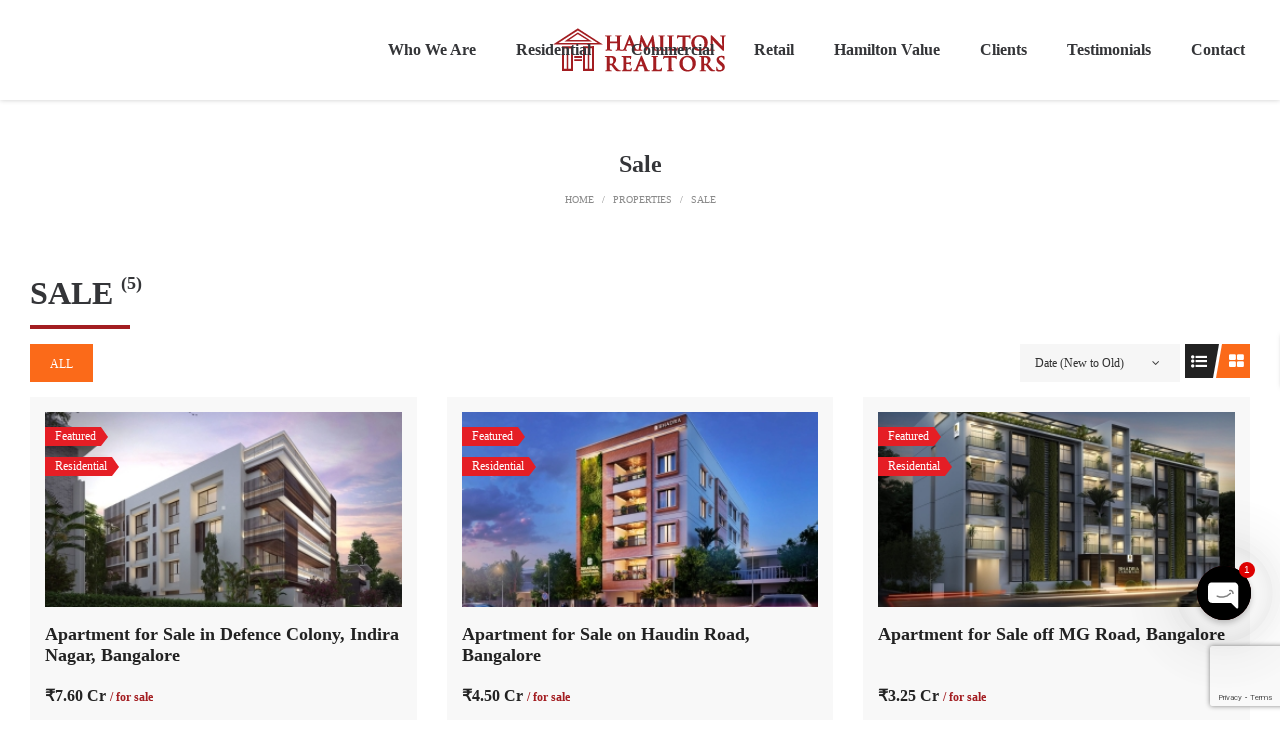

--- FILE ---
content_type: text/html; charset=UTF-8
request_url: https://hamiltons.in/property-type/sale/?sortby=featured
body_size: 29752
content:
<!DOCTYPE html>
<html lang="en-US">
<head>
    <meta charset="UTF-8">
    <!--[if IE]>
    <meta http-equiv="X-UA-Compatible" content="IE=edge,chrome=1">
    <![endif]-->
    <meta name="viewport" content="width=device-width, initial-scale=1">
    <link rel="profile" href="http://gmpg.org/xfn/11">
    <link rel="pingback" href="https://hamiltons.in/xmlrpc.php">
    <meta name='robots' content='index, follow, max-image-preview:large, max-snippet:-1, max-video-preview:-1' />

	<!-- This site is optimized with the Yoast SEO plugin v21.8.1 - https://yoast.com/wordpress/plugins/seo/ -->
	<title>Sale Archives - Hamilton Realtors</title>
	<link rel="canonical" href="https://hamiltons.in/property-type/sale/" />
	<meta property="og:locale" content="en_US" />
	<meta property="og:type" content="article" />
	<meta property="og:title" content="Sale Archives - Hamilton Realtors" />
	<meta property="og:url" content="https://hamiltons.in/property-type/sale/" />
	<meta property="og:site_name" content="Hamilton Realtors" />
	<meta name="twitter:card" content="summary_large_image" />
	<script type="application/ld+json" class="yoast-schema-graph">{"@context":"https://schema.org","@graph":[{"@type":"CollectionPage","@id":"https://hamiltons.in/property-type/sale/","url":"https://hamiltons.in/property-type/sale/","name":"Sale Archives - Hamilton Realtors","isPartOf":{"@id":"https://hamiltons.in/#website"},"primaryImageOfPage":{"@id":"https://hamiltons.in/property-type/sale/#primaryimage"},"image":{"@id":"https://hamiltons.in/property-type/sale/#primaryimage"},"thumbnailUrl":"https://hamiltons.in/wp-content/uploads/2024/01/Carlton_Towers4.jpeg","breadcrumb":{"@id":"https://hamiltons.in/property-type/sale/#breadcrumb"},"inLanguage":"en-US"},{"@type":"ImageObject","inLanguage":"en-US","@id":"https://hamiltons.in/property-type/sale/#primaryimage","url":"https://hamiltons.in/wp-content/uploads/2024/01/Carlton_Towers4.jpeg","contentUrl":"https://hamiltons.in/wp-content/uploads/2024/01/Carlton_Towers4.jpeg","width":1200,"height":1600},{"@type":"BreadcrumbList","@id":"https://hamiltons.in/property-type/sale/#breadcrumb","itemListElement":[{"@type":"ListItem","position":1,"name":"Home","item":"https://hamiltons.in/"},{"@type":"ListItem","position":2,"name":"Sale"}]},{"@type":"WebSite","@id":"https://hamiltons.in/#website","url":"https://hamiltons.in/","name":"Hamilton Realtors","description":"Hamilton Realtors","publisher":{"@id":"https://hamiltons.in/#organization"},"potentialAction":[{"@type":"SearchAction","target":{"@type":"EntryPoint","urlTemplate":"https://hamiltons.in/?s={search_term_string}"},"query-input":"required name=search_term_string"}],"inLanguage":"en-US"},{"@type":"Organization","@id":"https://hamiltons.in/#organization","name":"Hamilton Realtors","url":"https://hamiltons.in/","logo":{"@type":"ImageObject","inLanguage":"en-US","@id":"https://hamiltons.in/#/schema/logo/image/","url":"https://www.hamiltons.in/wp-content/uploads/2022/02/logo-1.png","contentUrl":"https://www.hamiltons.in/wp-content/uploads/2022/02/logo-1.png","width":394,"height":79,"caption":"Hamilton Realtors"},"image":{"@id":"https://hamiltons.in/#/schema/logo/image/"}}]}</script>
	<!-- / Yoast SEO plugin. -->


<link rel="alternate" type="application/rss+xml" title="Hamilton Realtors &raquo; Feed" href="https://hamiltons.in/feed/" />
<link rel="alternate" type="application/rss+xml" title="Hamilton Realtors &raquo; Sale Property Type Feed" href="https://hamiltons.in/property-type/sale/feed/" />
<link property="stylesheet" rel='stylesheet' id='vc_extensions_cqbundle_adminicon-css' href='https://hamiltons.in/wp-content/plugins/vc-extensions-bundle/css/admin_icon.css?ver=6.4.2' type='text/css' media='all' />
<link property="stylesheet" rel='stylesheet' id='wp-block-library-css' href='https://hamiltons.in/wp-includes/css/dist/block-library/style.min.css?ver=6.4.2' type='text/css' media='all' />
<style id='classic-theme-styles-inline-css' type='text/css'>
/*! This file is auto-generated */
.wp-block-button__link{color:#fff;background-color:#32373c;border-radius:9999px;box-shadow:none;text-decoration:none;padding:calc(.667em + 2px) calc(1.333em + 2px);font-size:1.125em}.wp-block-file__button{background:#32373c;color:#fff;text-decoration:none}
</style>
<style id='global-styles-inline-css' type='text/css'>
body{--wp--preset--color--black: #000000;--wp--preset--color--cyan-bluish-gray: #abb8c3;--wp--preset--color--white: #ffffff;--wp--preset--color--pale-pink: #f78da7;--wp--preset--color--vivid-red: #cf2e2e;--wp--preset--color--luminous-vivid-orange: #ff6900;--wp--preset--color--luminous-vivid-amber: #fcb900;--wp--preset--color--light-green-cyan: #7bdcb5;--wp--preset--color--vivid-green-cyan: #00d084;--wp--preset--color--pale-cyan-blue: #8ed1fc;--wp--preset--color--vivid-cyan-blue: #0693e3;--wp--preset--color--vivid-purple: #9b51e0;--wp--preset--gradient--vivid-cyan-blue-to-vivid-purple: linear-gradient(135deg,rgba(6,147,227,1) 0%,rgb(155,81,224) 100%);--wp--preset--gradient--light-green-cyan-to-vivid-green-cyan: linear-gradient(135deg,rgb(122,220,180) 0%,rgb(0,208,130) 100%);--wp--preset--gradient--luminous-vivid-amber-to-luminous-vivid-orange: linear-gradient(135deg,rgba(252,185,0,1) 0%,rgba(255,105,0,1) 100%);--wp--preset--gradient--luminous-vivid-orange-to-vivid-red: linear-gradient(135deg,rgba(255,105,0,1) 0%,rgb(207,46,46) 100%);--wp--preset--gradient--very-light-gray-to-cyan-bluish-gray: linear-gradient(135deg,rgb(238,238,238) 0%,rgb(169,184,195) 100%);--wp--preset--gradient--cool-to-warm-spectrum: linear-gradient(135deg,rgb(74,234,220) 0%,rgb(151,120,209) 20%,rgb(207,42,186) 40%,rgb(238,44,130) 60%,rgb(251,105,98) 80%,rgb(254,248,76) 100%);--wp--preset--gradient--blush-light-purple: linear-gradient(135deg,rgb(255,206,236) 0%,rgb(152,150,240) 100%);--wp--preset--gradient--blush-bordeaux: linear-gradient(135deg,rgb(254,205,165) 0%,rgb(254,45,45) 50%,rgb(107,0,62) 100%);--wp--preset--gradient--luminous-dusk: linear-gradient(135deg,rgb(255,203,112) 0%,rgb(199,81,192) 50%,rgb(65,88,208) 100%);--wp--preset--gradient--pale-ocean: linear-gradient(135deg,rgb(255,245,203) 0%,rgb(182,227,212) 50%,rgb(51,167,181) 100%);--wp--preset--gradient--electric-grass: linear-gradient(135deg,rgb(202,248,128) 0%,rgb(113,206,126) 100%);--wp--preset--gradient--midnight: linear-gradient(135deg,rgb(2,3,129) 0%,rgb(40,116,252) 100%);--wp--preset--font-size--small: 13px;--wp--preset--font-size--medium: 20px;--wp--preset--font-size--large: 36px;--wp--preset--font-size--x-large: 42px;--wp--preset--spacing--20: 0.44rem;--wp--preset--spacing--30: 0.67rem;--wp--preset--spacing--40: 1rem;--wp--preset--spacing--50: 1.5rem;--wp--preset--spacing--60: 2.25rem;--wp--preset--spacing--70: 3.38rem;--wp--preset--spacing--80: 5.06rem;--wp--preset--shadow--natural: 6px 6px 9px rgba(0, 0, 0, 0.2);--wp--preset--shadow--deep: 12px 12px 50px rgba(0, 0, 0, 0.4);--wp--preset--shadow--sharp: 6px 6px 0px rgba(0, 0, 0, 0.2);--wp--preset--shadow--outlined: 6px 6px 0px -3px rgba(255, 255, 255, 1), 6px 6px rgba(0, 0, 0, 1);--wp--preset--shadow--crisp: 6px 6px 0px rgba(0, 0, 0, 1);}:where(.is-layout-flex){gap: 0.5em;}:where(.is-layout-grid){gap: 0.5em;}body .is-layout-flow > .alignleft{float: left;margin-inline-start: 0;margin-inline-end: 2em;}body .is-layout-flow > .alignright{float: right;margin-inline-start: 2em;margin-inline-end: 0;}body .is-layout-flow > .aligncenter{margin-left: auto !important;margin-right: auto !important;}body .is-layout-constrained > .alignleft{float: left;margin-inline-start: 0;margin-inline-end: 2em;}body .is-layout-constrained > .alignright{float: right;margin-inline-start: 2em;margin-inline-end: 0;}body .is-layout-constrained > .aligncenter{margin-left: auto !important;margin-right: auto !important;}body .is-layout-constrained > :where(:not(.alignleft):not(.alignright):not(.alignfull)){max-width: var(--wp--style--global--content-size);margin-left: auto !important;margin-right: auto !important;}body .is-layout-constrained > .alignwide{max-width: var(--wp--style--global--wide-size);}body .is-layout-flex{display: flex;}body .is-layout-flex{flex-wrap: wrap;align-items: center;}body .is-layout-flex > *{margin: 0;}body .is-layout-grid{display: grid;}body .is-layout-grid > *{margin: 0;}:where(.wp-block-columns.is-layout-flex){gap: 2em;}:where(.wp-block-columns.is-layout-grid){gap: 2em;}:where(.wp-block-post-template.is-layout-flex){gap: 1.25em;}:where(.wp-block-post-template.is-layout-grid){gap: 1.25em;}.has-black-color{color: var(--wp--preset--color--black) !important;}.has-cyan-bluish-gray-color{color: var(--wp--preset--color--cyan-bluish-gray) !important;}.has-white-color{color: var(--wp--preset--color--white) !important;}.has-pale-pink-color{color: var(--wp--preset--color--pale-pink) !important;}.has-vivid-red-color{color: var(--wp--preset--color--vivid-red) !important;}.has-luminous-vivid-orange-color{color: var(--wp--preset--color--luminous-vivid-orange) !important;}.has-luminous-vivid-amber-color{color: var(--wp--preset--color--luminous-vivid-amber) !important;}.has-light-green-cyan-color{color: var(--wp--preset--color--light-green-cyan) !important;}.has-vivid-green-cyan-color{color: var(--wp--preset--color--vivid-green-cyan) !important;}.has-pale-cyan-blue-color{color: var(--wp--preset--color--pale-cyan-blue) !important;}.has-vivid-cyan-blue-color{color: var(--wp--preset--color--vivid-cyan-blue) !important;}.has-vivid-purple-color{color: var(--wp--preset--color--vivid-purple) !important;}.has-black-background-color{background-color: var(--wp--preset--color--black) !important;}.has-cyan-bluish-gray-background-color{background-color: var(--wp--preset--color--cyan-bluish-gray) !important;}.has-white-background-color{background-color: var(--wp--preset--color--white) !important;}.has-pale-pink-background-color{background-color: var(--wp--preset--color--pale-pink) !important;}.has-vivid-red-background-color{background-color: var(--wp--preset--color--vivid-red) !important;}.has-luminous-vivid-orange-background-color{background-color: var(--wp--preset--color--luminous-vivid-orange) !important;}.has-luminous-vivid-amber-background-color{background-color: var(--wp--preset--color--luminous-vivid-amber) !important;}.has-light-green-cyan-background-color{background-color: var(--wp--preset--color--light-green-cyan) !important;}.has-vivid-green-cyan-background-color{background-color: var(--wp--preset--color--vivid-green-cyan) !important;}.has-pale-cyan-blue-background-color{background-color: var(--wp--preset--color--pale-cyan-blue) !important;}.has-vivid-cyan-blue-background-color{background-color: var(--wp--preset--color--vivid-cyan-blue) !important;}.has-vivid-purple-background-color{background-color: var(--wp--preset--color--vivid-purple) !important;}.has-black-border-color{border-color: var(--wp--preset--color--black) !important;}.has-cyan-bluish-gray-border-color{border-color: var(--wp--preset--color--cyan-bluish-gray) !important;}.has-white-border-color{border-color: var(--wp--preset--color--white) !important;}.has-pale-pink-border-color{border-color: var(--wp--preset--color--pale-pink) !important;}.has-vivid-red-border-color{border-color: var(--wp--preset--color--vivid-red) !important;}.has-luminous-vivid-orange-border-color{border-color: var(--wp--preset--color--luminous-vivid-orange) !important;}.has-luminous-vivid-amber-border-color{border-color: var(--wp--preset--color--luminous-vivid-amber) !important;}.has-light-green-cyan-border-color{border-color: var(--wp--preset--color--light-green-cyan) !important;}.has-vivid-green-cyan-border-color{border-color: var(--wp--preset--color--vivid-green-cyan) !important;}.has-pale-cyan-blue-border-color{border-color: var(--wp--preset--color--pale-cyan-blue) !important;}.has-vivid-cyan-blue-border-color{border-color: var(--wp--preset--color--vivid-cyan-blue) !important;}.has-vivid-purple-border-color{border-color: var(--wp--preset--color--vivid-purple) !important;}.has-vivid-cyan-blue-to-vivid-purple-gradient-background{background: var(--wp--preset--gradient--vivid-cyan-blue-to-vivid-purple) !important;}.has-light-green-cyan-to-vivid-green-cyan-gradient-background{background: var(--wp--preset--gradient--light-green-cyan-to-vivid-green-cyan) !important;}.has-luminous-vivid-amber-to-luminous-vivid-orange-gradient-background{background: var(--wp--preset--gradient--luminous-vivid-amber-to-luminous-vivid-orange) !important;}.has-luminous-vivid-orange-to-vivid-red-gradient-background{background: var(--wp--preset--gradient--luminous-vivid-orange-to-vivid-red) !important;}.has-very-light-gray-to-cyan-bluish-gray-gradient-background{background: var(--wp--preset--gradient--very-light-gray-to-cyan-bluish-gray) !important;}.has-cool-to-warm-spectrum-gradient-background{background: var(--wp--preset--gradient--cool-to-warm-spectrum) !important;}.has-blush-light-purple-gradient-background{background: var(--wp--preset--gradient--blush-light-purple) !important;}.has-blush-bordeaux-gradient-background{background: var(--wp--preset--gradient--blush-bordeaux) !important;}.has-luminous-dusk-gradient-background{background: var(--wp--preset--gradient--luminous-dusk) !important;}.has-pale-ocean-gradient-background{background: var(--wp--preset--gradient--pale-ocean) !important;}.has-electric-grass-gradient-background{background: var(--wp--preset--gradient--electric-grass) !important;}.has-midnight-gradient-background{background: var(--wp--preset--gradient--midnight) !important;}.has-small-font-size{font-size: var(--wp--preset--font-size--small) !important;}.has-medium-font-size{font-size: var(--wp--preset--font-size--medium) !important;}.has-large-font-size{font-size: var(--wp--preset--font-size--large) !important;}.has-x-large-font-size{font-size: var(--wp--preset--font-size--x-large) !important;}
.wp-block-navigation a:where(:not(.wp-element-button)){color: inherit;}
:where(.wp-block-post-template.is-layout-flex){gap: 1.25em;}:where(.wp-block-post-template.is-layout-grid){gap: 1.25em;}
:where(.wp-block-columns.is-layout-flex){gap: 2em;}:where(.wp-block-columns.is-layout-grid){gap: 2em;}
.wp-block-pullquote{font-size: 1.5em;line-height: 1.6;}
</style>
<link property="stylesheet" rel='stylesheet' id='chaty-front-css-css' href='https://hamiltons.in/wp-content/plugins/chaty/css/chaty-front.min.css?ver=3.1.81706735450' type='text/css' media='all' />
<link property="stylesheet" rel='stylesheet' id='contact-form-7-css' href='https://hamiltons.in/wp-content/plugins/contact-form-7/includes/css/styles.css?ver=5.8.6' type='text/css' media='all' />
<link property="stylesheet" rel='stylesheet' id='esg-plugin-settings-css' href='https://hamiltons.in/wp-content/plugins/essential-grid/public/assets/css/settings.css?ver=3.0.13' type='text/css' media='all' />
<link property="stylesheet" rel='stylesheet' id='tp-fontello-css' href='https://hamiltons.in/wp-content/plugins/essential-grid/public/assets/font/fontello/css/fontello.css?ver=3.0.13' type='text/css' media='all' />
<link property="stylesheet" rel='stylesheet' id='trx_addons-icons-css' href='https://hamiltons.in/wp-content/plugins/trx_addons/css/font-icons/css/trx_addons_icons-embedded.css?ver=6.4.2' type='text/css' media='all' />
<link property="stylesheet" rel='stylesheet' id='swiperslider-css' href='https://hamiltons.in/wp-content/plugins/trx_addons/js/swiper/swiper.min.css' type='text/css' media='all' />
<link property="stylesheet" rel='stylesheet' id='magnific-popup-css' href='https://hamiltons.in/wp-content/plugins/trx_addons/js/magnific/magnific-popup.min.css' type='text/css' media='all' />
<link property="stylesheet" rel='stylesheet' id='trx_addons-css' href='https://hamiltons.in/wp-content/plugins/trx_addons/css/trx_addons.css' type='text/css' media='all' />
<link property="stylesheet" rel='stylesheet' id='trx_addons-animation-css' href='https://hamiltons.in/wp-content/plugins/trx_addons/css/trx_addons.animation.css?ver=6.4.2' type='text/css' media='all' />
<link property="stylesheet" rel='stylesheet' id='jquery-ui-css' href='https://hamiltons.in/wp-content/plugins/essential-real-estate/public/assets/packages/jquery-ui/jquery-ui.min.css?ver=1.11.4' type='text/css' media='all' />
<link property="stylesheet" rel='stylesheet' id='owl.carousel-css' href='https://hamiltons.in/wp-content/plugins/essential-real-estate/public/assets/packages/owl-carousel/assets/owl.carousel.min.css?ver=2.3.4' type='text/css' media='all' />
<link property="stylesheet" rel='stylesheet' id='light-gallery-css' href='https://hamiltons.in/wp-content/plugins/essential-real-estate/public/assets/packages/light-gallery/css/lightgallery.min.css?ver=1.2.18' type='text/css' media='all' />
<link property="stylesheet" rel='stylesheet' id='ere_main-css' href='https://hamiltons.in/wp-content/plugins/essential-real-estate/public/assets/scss/main/main.min.css?ver=4.4.3' type='text/css' media='all' />
<link property="stylesheet" rel='stylesheet' id='bootstrap-css' href='https://hamiltons.in/wp-content/plugins/essential-real-estate/public/assets/packages/bootstrap/css/bootstrap.min.css?ver=4.6.2' type='text/css' media='all' />
<link property="stylesheet" rel='stylesheet' id='js_composer_front-css' href='https://hamiltons.in/wp-content/plugins/js_composer/assets/css/js_composer.min.css?ver=6.7.0' type='text/css' media='all' />
<link property="stylesheet" rel='stylesheet' id='js_composer_custom_css-css' href='//hamiltons.in/wp-content/uploads/js_composer/custom.css?ver=6.7.0' type='text/css' media='all' />
<link property="stylesheet" rel='stylesheet' id='font-awesome-css' href='https://hamiltons.in/wp-content/themes/hamiltons-theme/assets/css/font-awesome.min.css' type='text/css' media='all' />
<style id='font-awesome-inline-css' type='text/css'>
@font-face{
                font-family: 'FontAwesome';
                src: url('https://hamiltons.in/wp-content/themes/hamiltons-theme/assets/fonts/fontawesome-webfont.eot');
                src: url('https://hamiltons.in/wp-content/themes/hamiltons-theme/assets/fonts/fontawesome-webfont.eot') format('embedded-opentype'),
                     url('https://hamiltons.in/wp-content/themes/hamiltons-theme/assets/fonts/fontawesome-webfont.woff2') format('woff2'),
                     url('https://hamiltons.in/wp-content/themes/hamiltons-theme/assets/fonts/fontawesome-webfont.woff') format('woff'),
                     url('https://hamiltons.in/wp-content/themes/hamiltons-theme/assets/fonts/fontawesome-webfont.ttf') format('truetype'),
                     url('https://hamiltons.in/wp-content/themes/hamiltons-theme/assets/fonts/fontawesome-webfont.svg') format('svg');
                font-weight:normal;
                font-style:normal
            }
</style>
<link property="stylesheet" rel='stylesheet' id='animate-css-css' href='https://hamiltons.in/wp-content/themes/hamiltons-theme/assets/css/animate.min.css' type='text/css' media='all' />
<link property="stylesheet" rel='stylesheet' id='pisces-theme-css' href='https://hamiltons.in/wp-content/themes/hamiltons-theme/style.css' type='text/css' media='all' />
<style id='pisces-theme-inline-css' type='text/css'>
.site-loading .la-image-loading {opacity: 1;visibility: visible}.la-image-loading.spinner-custom .content {width: 100px;margin-top: -50px;height: 100px;margin-left: -50px;text-align: center}.la-image-loading.spinner-custom .content img {width: auto;margin: 0 auto}.site-loading #page.site {opacity: 0;transition: all .3s ease-in-out}#page.site {opacity: 1}.la-image-loading {opacity: 0;position: fixed;z-index: 999999;left: 0;top: 0;right: 0;bottom: 0;background: #fff;overflow: hidden;transition: all .3s ease-in-out;-webkit-transition: all .3s ease-in-out;visibility: hidden}.la-image-loading .content {position: absolute;width: 50px;height: 50px;top: 50%;left: 50%;margin-left: -25px;margin-top: -25px}.section-page-header{color: #8a8a8a;background-repeat: repeat;background-position: left top}.section-page-header .page-title{color: #343538}.section-page-header a{color: #8a8a8a}.section-page-header a:hover{color: #6b56e2}.section-page-header .page-header-inner{padding-top: 25px;padding-bottom: 25px}@media(min-width: 768px){.section-page-header .page-header-inner{padding-top: 25px;padding-bottom: 25px}}@media(min-width: 992px){.section-page-header .page-header-inner{padding-top: 50px;padding-bottom: 50px}}.site-main{padding-top:0px;padding-bottom:0px}body.pisces-body{font-size: 16px;background-repeat: repeat;background-position: left top}body.pisces-body.body-boxed #page.site{width: 1230px;max-width: 100%;margin-left: auto;margin-right: auto;background-repeat: repeat;background-position: left top}#masthead_aside,.site-header .site-header-inner{background-repeat: repeat;background-position: left top;background-color: #fff}.enable-header-transparency .site-header:not(.is-sticky) .site-header-inner{background-repeat: repeat;background-position: left top;background-color: rgba(0,0,0,0)}.footer-top{background-repeat: repeat;background-position: left top;background-color: #fbfafa;border-top-width:1px;border-top-style:solid;border-top-color:#999999}.open-newsletter-popup .lightcase-inlineWrap{background-repeat: repeat;background-position: left top}.site-header .site-branding a{height: 100px;line-height: 100px}.site-header .header-component-inner{padding-top: 30px;padding-bottom: 30px}.site-header .header-main .la_com_action--dropdownmenu .menu,.site-header .mega-menu > li > .popup{margin-top: 50px}.site-header .header-main .la_com_action--dropdownmenu:hover .menu,.site-header .mega-menu > li:hover > .popup{margin-top: 30px}.site-header.is-sticky .site-branding a{height: 80px;line-height: 80px}.site-header.is-sticky .header-component-inner{padding-top: 20px;padding-bottom: 20px}.site-header.is-sticky .header-main .la_com_action--dropdownmenu .menu,.site-header.is-sticky .mega-menu > li > .popup{margin-top: 40px}.site-header.is-sticky .header-main .la_com_action--dropdownmenu:hover .menu,.site-header.is-sticky .mega-menu > li:hover > .popup{margin-top: 20px}@media(max-width: 1300px) and (min-width: 992px){.site-header .site-branding a{height: 100px;line-height: 100px}.site-header .header-component-inner{padding-top: 30px;padding-bottom: 30px}.site-header .header-main .la_com_action--dropdownmenu .menu,.site-header .mega-menu > li > .popup{margin-top: 50px}.site-header .header-main .la_com_action--dropdownmenu:hover .menu,.site-header .mega-menu > li:hover > .popup{margin-top: 30px}.site-header.is-sticky .site-branding a{height: 80px;line-height: 80px}.site-header.is-sticky .header-component-inner{padding-top: 20px;padding-bottom: 20px}.site-header.is-sticky .header-main .la_com_action--dropdownmenu .menu,.site-header.is-sticky .mega-menu > li > .popup{margin-top: 40px}.site-header.is-sticky .header-main .la_com_action--dropdownmenu:hover .menu,.site-header.is-sticky .mega-menu > li:hover > .popup{margin-top: 20px}}@media(max-width: 991px){.site-header-mobile .site-branding a{height: 70px;line-height: 70px}.site-header-mobile .header-component-inner{padding-top: 15px;padding-bottom: 15px}.site-header-mobile.is-sticky .site-branding a{height: 70px;line-height: 70px}.site-header-mobile.is-sticky .header-component-inner{padding-top: 15px;padding-bottom: 15px}}.la_testimonials--style-1 .testimonial_item--excerpt,.la_testimonials--style-7 .testimonial_item--excerpt,.three-font-family,.highlight-font-family {font-family: Outfit}h1,.h1, h2,.h2, h3,.h3, h4,.h4, h5,.h5, h6,.h6, .title-xlarge, .mega-menu .mm-popup-wide .inner > ul.sub-menu > li > a, .heading-font-family {font-family: Outfit}body, .la-blockquote.style-1 footer, .la-blockquote.style-2 footer {font-family: Outfit}.background-color-primary, .item--link-overlay:before, .la_compt_iem .component-target-badget, .wc-toolbar .wc-ordering ul li:hover a, .wc-toolbar .wc-ordering ul li.active a, .header6-fallback-inner .dl-menuwrapper li:not(.dl-back) > a .mm-text:before, .dl-menu .tip.hot,.mega-menu .tip.hot,.menu .tip.hot, .blog_item--thumbnail-with-effect .item--overlay, .comment-form .form-submit input, .social-media-link.style-round a:hover, .social-media-link.style-square a:hover, .social-media-link.style-circle a:hover, .social-media-link.style-outline a:hover, .social-media-link.style-circle-outline a:hover, .la-members--style-6 .la-member__info-title-role:after, .la-members--style-7 .la-member__image .item--overlay, .la-members--style-8 .la-member__info-title a:before, .banner-type-hover_effect .banner--link-overlay:after, .la_testimonials--style-3 .testimonial_item--title:before, .la-newsletter-popup .yikes-easy-mc-form .yikes-easy-mc-submit-button:hover, .portfolios-loop.pf-style-3 .item--link-overlay, .la-timeline-wrap.style-1 .timeline-block .timeline-dot, .la-woo-product-gallery .woocommerce-product-gallery__trigger, .product--summary .single_add_to_cart_button:hover, .wc-tabs li a:after, .woocommerce-MyAccount-navigation li:hover a, .woocommerce-MyAccount-navigation li.is-active a, .registration-form .button, .la-loader.spinner1, .la-loader.spinner2, .la-loader.spinner3 [class*="bounce"], .la-loader.spinner4 [class*="dot"], .la-loader.spinner5 div, .socials-color a:hover, .iconboxes_demo_1_style_2.la-sc-icon-boxes .icon-boxes-inner:hover .btn, .service_demo_8 > .wpb_column > .vc_column-inner:before, .service_demo_8 > .wpb_column:hover > .vc_column-inner .btn, .circle-icon-lists.la-lists-icon .la-sc-icon-item > span, .coffee-menu .coffee-menu-item:hover:before, .wpb_widgetised_column .otw-widget-form .otw-submit {background-color: #a31d21}.background-color-secondary, .la-pagination ul .page-numbers.current, .slick-slider .slick-dots button, .comment-form .form-submit input:hover, .social-media-link.style-round a, .social-media-link.style-square a, .social-media-link.style-circle a, [class*="vc_tta-la-"] .tabs-la-1 .vc_tta-tabs-list li a:after, .la-newsletter-popup .yikes-easy-mc-form .yikes-easy-mc-submit-button, .product--summary .single_add_to_cart_button {background-color: #343538}.background-color-three, .socials-color a {background-color: #9d9d9d}.background-color-body {background-color: #333333}.background-color-border {background-color: #e8e8e8}a:focus, a:hover, .search-form .search-button:hover, .slick-slider .slick-dots li:hover span,.slick-slider .slick-dots .slick-active span, .slick-slider .slick-arrow:hover,.la-slick-nav .slick-arrow:hover, .vertical-style ul li:hover a, .vertical-style ul li.active a, .filter-style-1 ul li:hover a, .filter-style-1 ul li.active a,.filter-style-default ul li:hover a,.filter-style-default ul li.active a, .filter-style-2 ul li:hover a, .filter-style-2 ul li.active a, .filter-style-3 ul li:hover a, .filter-style-3 ul li.active a, .wc-toolbar .wc-view-toggle .active, .wc-toolbar .wc-view-count li.active, .widget.widget_product_tag_cloud .active a,.widget.product-sort-by .active a,.widget.widget_layered_nav .active a,.widget.la-price-filter-list .active a, .product_list_widget a:hover, #header_aside .btn-aside-toggle:hover, .header6-fallback .btn-aside-toggle:hover, .dl-menu .tip.hot .tip-arrow:before,.mega-menu .tip.hot .tip-arrow:before,.menu .tip.hot .tip-arrow:before, .blog_item--meta a:hover, .blog_item--meta-footer .la-favorite-link:hover i,.blog_item--meta-footer .comments-link:hover i, .blog_item--meta-footer .la-sharing-posts:hover > span > i, .blog_item--meta-footer .la-favorite-link a.added i, .la-sharing-single-posts .social--sharing a:hover, .pf-info-wrapper .la-sharing-single-portfolio .social--sharing a:hover, ul.list-dots.primary > li:before,ul.list-checked.primary > li:before, body .vc_toggle.vc_toggle_default.vc_toggle_active .vc_toggle_title h4, .wpb-js-composer [class*="vc_tta-la-"] .vc_active .vc_tta-panel-heading .vc_tta-panel-title, [class*="vc_tta-la-"] .tabs-la-3 .vc_tta-tabs-list li.vc_active a, [class*="vc_tta-la-"] .tabs-la-5 .vc_tta-tabs-list li.vc_active a, .subscribe-style-01 .yikes-easy-mc-form .yikes-easy-mc-submit-button:hover, .subscribe-style-04 .yikes-easy-mc-form .yikes-easy-mc-submit-button:hover, .wpb-js-composer .vc_tta.vc_tta-accordion.vc_tta-style-la-1 .vc_active .vc_tta-panel-title, .wpb-js-composer .vc_tta.vc_tta-accordion.vc_tta-style-la-2 .vc_tta-panel.vc_active .vc_tta-panel-title, .wpb-js-composer .vc_tta.vc_tta-accordion.vc_tta-style-la-3 .vc_tta-panel.vc_active .vc_tta-title-text, .la-timeline-wrap.style-1 .timeline-block .timeline-subtitle, .product_item .price ins, .products-list .product_item .product_item--info .add_compare:hover,.products-list .product_item .product_item--info .add_wishlist:hover, .product--summary .social--sharing a:hover, .product--summary .add_compare:hover,.product--summary .add_wishlist:hover, .cart-collaterals .woocommerce-shipping-calculator .button:hover,.cart-collaterals .la-coupon .button:hover, .iconboxes_demo_3_style_1.la-sc-icon-boxes:hover .box-description a, .service_demo_6 .la-item-wrap:hover a, .iconboxes_demo_17_style_1.la-sc-icon-boxes:hover .box-description a, .wpb_widgetised_column .otw-widget-form .otw-input-wrap:after {color: #a31d21}.text-color-primary {color: #a31d21 !important}.swatch-wrapper:hover, .swatch-wrapper.selected, .social-media-link.style-outline a:hover, .social-media-link.style-circle-outline a:hover, [class*="vc_tta-la-"] .tabs-la-3 .vc_tta-tabs-list li.vc_active a, .la-woo-thumbs .la-thumb.slick-current:before, .iconboxes_demo_1_style_2.la-sc-icon-boxes .icon-boxes-inner:hover .btn {border-color: #a31d21}.border-color-primary {border-color: #a31d21 !important}.border-top-color-primary {border-top-color: #a31d21 !important}.border-bottom-color-primary {border-bottom-color: #a31d21 !important}.border-left-color-primary {border-left-color: #a31d21 !important}.border-right-color-primary {border-right-color: #a31d21 !important}.la-pagination ul .page-numbers, .filter-style-2 ul li a, .woocommerce-message,.woocommerce-error,.woocommerce-info, .form-row label, div.quantity, .widget_recent_entries .pr-item .pr-item--right a:not(:hover), .widget_recent_comments li.recentcomments a, .product_list_widget a, .product_list_widget .amount, #header_aside .btn-aside-toggle, .sidebar-inner ul.menu li.current-cat > a, .sidebar-inner ul.menu li.current-cat-parent > a, .sidebar-inner ul.menu li.open > a, .sidebar-inner ul.menu li:hover > a, .blog_item--meta-footer .la-favorite-link i + span,.blog_item--meta-footer .comments-link i + span, .showposts-loop.blog-4 .entry-date, .showposts-loop.blog-5 .entry-date, .tags-list .tags-list-item, .single_post_item--meta .entry-date, .la-sharing-single-posts .social--sharing a, .author-info__name a, .post-navigation .post-title, .commentlist .comment-meta .comment-author, .comment-form label, .woocommerce-Reviews span#reply-title, .woocommerce-Reviews .comment_container .meta .woocommerce-review__author, .portfolio-nav i, .pf-info-wrapper ul .pf-info-value, .pf-info-wrapper .la-sharing-single-portfolio .social--sharing a, .la-blockquote.style-2, ul.list-dots.secondary > li:before,ul.list-checked.secondary > li:before, .la-members--style-4 .member-social,.la-members--style-3 .member-social,.la-members--style-1 .member-social, [class*="vc_tta-la-"] .vc_tta-tabs-list li:hover > a,[class*="vc_tta-la-"] .vc_tta-tabs-list li.vc_active > a, [class*="vc_tta-la-"] .tabs-la-1 .vc_tta-tabs-list li:hover > a:after,[class*="vc_tta-la-"] .tabs-la-1 .vc_tta-tabs-list li.vc_active > a:after, [class*="vc_tta-la-"] .tabs-la-5 .vc_tta-tabs-list li a, .la_testimonials--style-1, .la_testimonials--style-3 .testimonial_item--title, .la_testimonials--style-6 .testimonial_item--title, .cf7-style-default .wpcf7-form-control-wrap .wpcf7-select,.cf7-style-default .wpcf7-form-control-wrap .wpcf7-text,.cf7-style-default .wpcf7-form-control-wrap .wpcf7-textarea, .cf7-style-01 .wpcf7-form-control-wrap .wpcf7-select,.cf7-style-01 .wpcf7-form-control-wrap .wpcf7-text,.cf7-style-01 .wpcf7-form-control-wrap .wpcf7-textarea, .la-newsletter-popup, .la-newsletter-popup .yikes-easy-mc-form .yikes-easy-mc-email:focus, .subscribe-style-01 .yikes-easy-mc-form .yikes-easy-mc-email:focus, .subscribe-style-01 .yikes-easy-mc-form .yikes-easy-mc-submit-button, .subscribe-style-03 .yikes-easy-mc-form, .la-circle-progress .sc-cp-t,.la-circle-progress .sc-cp-v, .la-pricing-box-wrap.style-1 .pricing-heading, .products-list .product_item .product_item--info .add_compare,.products-list .product_item .product_item--info .add_wishlist, .la-woo-thumbs .slick-arrow, .product--summary .single-price-wrapper .price, .product--summary .product_meta-top .sku_wrapper, .product--summary .product_meta_sku_wrapper, .product--summary .social--sharing a, .product--summary .group_table label, .product--summary .variations td, .product--summary .add_compare,.product--summary .add_wishlist, .product--summary .add_compare:hover:after,.product--summary .add_wishlist:hover:after, .wc-tabs li a, .wc-tab .wc-tab-title, .shop_table td.product-price,.shop_table td.product-subtotal, .shop_table .product-name a, .cart-collaterals .shop_table, .cart-collaterals .woocommerce-shipping-calculator .button,.cart-collaterals .la-coupon .button, .woocommerce > p.cart-empty:before, table.woocommerce-checkout-review-order-table, .wc_payment_methods .wc_payment_method label, .woocommerce-order ul strong {color: #343538}.text-color-secondary {color: #343538 !important}input:focus, select:focus, textarea:focus, .la-pagination ul .page-numbers.current, .la-pagination ul .page-numbers:hover {border-color: #343538}.border-color-secondary {border-color: #343538 !important}.border-top-color-secondary {border-top-color: #343538 !important}.border-bottom-color-secondary {border-bottom-color: #343538 !important}.border-left-color-secondary {border-left-color: #343538 !important}.border-right-color-secondary {border-right-color: #343538 !important}h1,.h1, h2,.h2, h3,.h3, h4,.h4, h5,.h5, h6,.h6, .title-xlarge, table th {color: #343538}.text-color-heading {color: #343538 !important}.border-color-heading {border-color: #343538 !important}.border-top-color-heading {border-top-color: #343538 !important}.border-bottom-color-heading {border-bottom-color: #343538 !important}.border-left-color-heading {border-left-color: #343538 !important}.border-right-color-heading {border-right-color: #343538 !important}.star-rating, .filter-style-1 ul li a,.filter-style-default ul li a, .product .product-price del,.product .price del, .wc-toolbar .wc-view-count ul, [class*="vc_tta-la-"] .tabs-la-3 .vc_tta-tabs-list li:hover a {color: #9d9d9d}.text-color-three {color: #9d9d9d !important}[class*="vc_tta-la-"] .tabs-la-3 .vc_tta-tabs-list li:hover a {border-color: #9d9d9d}.border-color-three {border-color: #9d9d9d !important}.border-top-color-three {border-top-color: #9d9d9d !important}.border-bottom-color-three {border-bottom-color: #9d9d9d !important}.border-left-color-three {border-left-color: #9d9d9d !important}.border-right-color-three {border-right-color: #9d9d9d !important}body, .la_testimonials--style-2 .testimonial_item--role, .la-newsletter-popup .yikes-easy-mc-form .yikes-easy-mc-email, .subscribe-style-01 .yikes-easy-mc-form .yikes-easy-mc-email, table.woocommerce-checkout-review-order-table .variation,table.woocommerce-checkout-review-order-table .product-quantity {color: #333333}.text-color-body {color: #333333 !important}.border-color-body {border-color: #333333 !important}.border-top-color-body {border-top-color: #333333 !important}.border-bottom-color-body {border-bottom-color: #333333 !important}.border-left-color-body {border-left-color: #333333 !important}.border-right-color-body {border-right-color: #333333 !important}input, select, textarea, table,table th,table td, .elm-loadmore-ajax a, .share-links a, .select2-container .select2-selection--single, .wc-toolbar .wc-ordering, .wc-toolbar .wc-ordering ul, .swatch-wrapper, .widget_shopping_cart_content .total, .calendar_wrap caption, .widget-border.widget, .widget-border-bottom.widget, .sidebar-inner .widget_archive .menu li a, .sidebar-inner .widget_tag_cloud .tagcloud a, .showposts-loop.blog-3 .blog_item--info, .showposts-loop.blog-2 .blog_item--info, .showposts-loop.search-main-loop .item-inner, .commentlist .comment_container, .la-blockquote.style-2, .la-blockquote.style-2 footer, .social-media-link.style-outline a, body .vc_toggle.vc_toggle_default, .la_testimonials--style-3 .testimonial_item--inner, .la-newsletter-popup .yikes-easy-mc-form .yikes-easy-mc-email, .subscribe-style-01 .yikes-easy-mc-form .yikes-easy-mc-email, .wpb-js-composer .vc_tta.vc_tta-accordion.vc_tta-style-la-1 .vc_tta-panel-title, .wpb-js-composer .vc_tta.vc_tta-accordion.vc_tta-style-la-3 .vc_tta-panel, .la-timeline-wrap.style-1 .timeline-line, .la-timeline-wrap.style-2 .timeline-title:after, .line-fullwidth, .shop_table.cart td, .iconboxes_demo_3_style_1.la-sc-icon-boxes .icon-boxes-inner {border-color: #e8e8e8}.border-color {border-color: #e8e8e8 !important}.border-top-color {border-top-color: #e8e8e8 !important}.border-bottom-color {border-bottom-color: #e8e8e8 !important}.border-left-color {border-left-color: #e8e8e8 !important}.border-right-color {border-right-color: #e8e8e8 !important}h1, .h1, h2, .h2, h3, .h3, h4, .h4, h5, .h5, h6, .h6, .title-xlarge {font-weight: 700}.btn {color: #fff;background-color: #343538}.btn:hover {background-color: #a31d21;color: #fff}.btn.btn-primary {background-color: #a31d21;color: #fff}.btn.btn-primary:hover {color: #fff;background-color: #343538}.btn.btn-outline {border-color: #e8e8e8;color: #343538}.btn.btn-outline:hover {color: #fff;background-color: #a31d21;border-color: #a31d21}.btn.btn-style-flat.btn-color-primary {background-color: #a31d21}.btn.btn-style-flat.btn-color-primary:hover {background-color: #343538}.btn.btn-style-flat.btn-color-white {background-color: #fff;color: #343538}.btn.btn-style-flat.btn-color-white:hover {color: #fff;background-color: #a31d21}.btn.btn-style-flat.btn-color-white2 {background-color: #fff;color: #343538}.btn.btn-style-flat.btn-color-white2:hover {color: #fff;background-color: #343538}.btn.btn-style-flat.btn-color-gray {background-color: #333333}.btn.btn-style-flat.btn-color-gray:hover {background-color: #a31d21}.btn.btn-style-outline:hover {border-color: #a31d21;background-color: #a31d21;color: #fff}.btn.btn-style-outline.btn-color-black {border-color: #343538;color: #343538}.btn.btn-style-outline.btn-color-black:hover {border-color: #a31d21;background-color: #a31d21;color: #fff}.btn.btn-style-outline.btn-color-primary {border-color: #a31d21;color: #a31d21}.btn.btn-style-outline.btn-color-primary:hover {border-color: #343538;background-color: #343538;color: #fff}.btn.btn-style-outline.btn-color-white {border-color: #fff;color: #fff}.btn.btn-style-outline.btn-color-white:hover {border-color: #a31d21;background-color: #a31d21;color: #fff}.btn.btn-style-outline.btn-color-white2 {border-color: rgba(255, 255, 255, 0.5);color: #fff}.btn.btn-style-outline.btn-color-white2:hover {border-color: #343538;background-color: #343538;color: #fff}.btn.btn-style-outline.btn-color-gray {border-color: #e8e8e8;color: #343538}.btn.btn-style-outline.btn-color-gray:hover {border-color: #a31d21;background-color: #a31d21;color: #fff}.woocommerce.add_to_cart_inline a {border-color: #e8e8e8;color: #343538}.woocommerce.add_to_cart_inline a:hover {background-color: #343538;border-color: #343538;color: #fff}.elm-loadmore-ajax a {color: #343538}.elm-loadmore-ajax a:hover {color: #343538;border-color: #343538}form.track_order .button,.products-list .product_item .product_item--info .add_to_cart_button,.place-order .button,.wc-proceed-to-checkout .button,.widget_shopping_cart_content .button,.woocommerce-MyAccount-content form .button,.lost_reset_password .button,form.register .button,.checkout_coupon .button,.woocomerce-form .button {background-color: #343538;border-color: #343538;color: #fff;border-radius: 3em;min-width: 150px;text-transform: uppercase}form.track_order .button:hover,.products-list .product_item .product_item--info .add_to_cart_button:hover,.place-order .button:hover,.wc-proceed-to-checkout .button:hover,.widget_shopping_cart_content .button:hover,.woocommerce-MyAccount-content form .button:hover,.lost_reset_password .button:hover,form.register .button:hover,.checkout_coupon .button:hover,.woocomerce-form .button:hover {background-color: #a31d21;border-color: #a31d21;color: #fff}.shop_table.cart td.actions .button {background-color: transparent;color: #343538;border-color: #e8e8e8}.shop_table.cart td.actions .button:hover {color: #fff;background-color: #343538;border-color: #343538}.widget_price_filter .button {color: #fff;background-color: #a31d21}.widget_price_filter .button:hover {color: #fff;background-color: #343538}#masthead_aside,#header_aside {background-color: #fff;color: #343538}#masthead_aside h1, #masthead_aside .h1, #masthead_aside h2, #masthead_aside .h2, #masthead_aside h3, #masthead_aside .h3, #masthead_aside h4, #masthead_aside .h4, #masthead_aside h5, #masthead_aside .h5, #masthead_aside h6, #masthead_aside .h6, #masthead_aside .title-xlarge,#header_aside h1,#header_aside .h1,#header_aside h2,#header_aside .h2,#header_aside h3,#header_aside .h3,#header_aside h4,#header_aside .h4,#header_aside h5,#header_aside .h5,#header_aside h6,#header_aside .h6,#header_aside .title-xlarge {color: #343538}#masthead_aside ul:not(.sub-menu) > li > a,#header_aside ul:not(.sub-menu) > li > a {color: #343538}#masthead_aside ul:not(.sub-menu) > li:hover > a,#header_aside ul:not(.sub-menu) > li:hover > a {color: #6b56e2}.header--aside .header_component--dropdown-menu .menu {background-color: #fff}.header--aside .header_component > a {color: #343538}.header--aside .header_component:hover > a {color: #6b56e2}ul.mega-menu .popup li > a {color: #8a8a8a;background-color: rgba(0,0,0,0)}ul.mega-menu .popup li:hover > a {color: #343538;background-color: rgba(0,0,0,0)}ul.mega-menu .popup li.active > a {color: #343538;background-color: rgba(0,0,0,0)}ul.mega-menu .mm-popup-wide .popup li.mm-item-level-2 > a {color: #8a8a8a;background-color: rgba(0,0,0,0)}ul.mega-menu .mm-popup-wide .popup li.mm-item-level-2:hover > a {color: #343538;background-color: rgba(0,0,0,0)}ul.mega-menu .mm-popup-wide .popup li.mm-item-level-2.active > a {color: #343538;background-color: rgba(0,0,0,0)}ul.mega-menu .popup > .inner,ul.mega-menu .mm-popup-wide .inner > ul.sub-menu > li li ul.sub-menu,ul.mega-menu .mm-popup-narrow ul ul {background-color: #fff}ul.mega-menu .mm-popup-wide .inner > ul.sub-menu > li li li:hover > a,ul.mega-menu .mm-popup-narrow li.menu-item:hover > a {color: #343538;background-color: rgba(0,0,0,0)}ul.mega-menu .mm-popup-wide .inner > ul.sub-menu > li li li.active > a,ul.mega-menu .mm-popup-narrow li.menu-item.active > a {color: #343538;background-color: rgba(0,0,0,0)}ul.mega-menu .mm-popup-wide .popup > .inner {background-color: #fff}ul.mega-menu .mm-popup-wide .inner > ul.sub-menu > li > a {color: #343538}.site-main-nav .main-menu > li > a {color: #343538;background-color: rgba(0,0,0,0)}.site-main-nav .main-menu > li.active > a,.site-main-nav .main-menu > li:hover > a {color: #a31d21;background-color: rgba(0,0,0,0)}.site-header .header_component > .component-target {color: #343538}.site-header .header_component--linktext:hover > a .component-target-text,.site-header .header_component:not(.la_com_action--linktext):hover > a {color: #a31d21}.site-header-top {background-color: rgba(0,0,0,0);color: rgba(255,255,255,0.2)}.site-header-top .header_component .component-target {color: rgba(255,255,255,0.2)}.site-header-top .header_component a.component-target {color: #fff}.site-header-top .header_component:hover a .component-target-text {color: #a31d21}.enable-header-transparency .site-header:not(.is-sticky) .header_component > .component-target {color: #fff}.enable-header-transparency .site-header:not(.is-sticky) .header_component > a {color: #fff}.enable-header-transparency .site-header:not(.is-sticky) .header_component:hover > a {color: #6b56e2}.enable-header-transparency .site-header:not(.is-sticky) .site-main-nav .main-menu > li > a {color: #fff;background-color: rgba(0,0,0,0)}.enable-header-transparency .site-header:not(.is-sticky) .site-main-nav .main-menu > li.active > a,.enable-header-transparency .site-header:not(.is-sticky) .site-main-nav .main-menu > li:hover > a {color: #6b56e2;background-color: rgba(0,0,0,0)}.enable-header-transparency .site-header:not(.is-sticky) .site-main-nav .main-menu > li.active:before,.enable-header-transparency .site-header:not(.is-sticky) .site-main-nav .main-menu > li:hover:before {background-color: rgba(0,0,0,0)}.site-header-mobile .site-header-inner {background-color: #fff}.site-header-mobile .header_component > .component-target {color: #8a8a8a}.site-header-mobile .mobile-menu-wrap {background-color: #fff}.site-header-mobile .mobile-menu-wrap .dl-menuwrapper ul {background: #fff;border-color: rgba(140, 140, 140, 0.2)}.site-header-mobile .mobile-menu-wrap .dl-menuwrapper li {border-color: rgba(140, 140, 140, 0.2)}.site-header-mobile .mobile-menu-wrap .dl-menu > li > a {color: #343538;background-color: rgba(0,0,0,0)}.site-header-mobile .mobile-menu-wrap .dl-menu > li:hover > a {color: #6b56e2;background-color: rgba(0,0,0,0)}.site-header-mobile .mobile-menu-wrap .dl-menu ul > li > a {color: #343538;background-color: rgba(0,0,0,0)}.site-header-mobile .mobile-menu-wrap .dl-menu ul > li:hover > a {color: #fff;background-color: #6b56e2}.enable-header-transparency .site-header-mobile:not(.is-sticky) .site-header-inner {background-color: #fff}.enable-header-transparency .site-header-mobile:not(.is-sticky) .header_component > .component-target {color: #8a8a8a}.cart-flyout {background-color: #fff;color: #343538}.cart-flyout .cart-flyout__heading {color: #343538;font-family: Outfit}.cart-flyout .product_list_widget a {color: #343538}.cart-flyout .product_list_widget a:hover {color: #6b56e2}.cart-flyout .widget_shopping_cart_content .total {color: #343538}.footer-top {color: #8a8a8a}.footer-top a {color: #8a8a8a}.footer-top a:hover {color: #a11f26}.footer-top .widget .widget-title {color: #343538}.footer-bottom {background-color: #000;color: #fff}.footer-bottom a {color: #fff}.footer-bottom a:hover {color: #fff}.site-header-mobile .mobile-menu-wrap .dl-menu {border-width: 1px 0 0;border-style: solid;box-shadow: 0 6px 12px rgba(0, 0, 0, 0.076);-webkit-box-shadow: 0 6px 12px rgba(0, 0, 0, 0.076)}.site-header-mobile .mobile-menu-wrap .dl-menu li {border-width: 1px 0 0;border-style: solid}.site-header-mobile .mobile-menu-wrap .dl-menuwrapper li.dl-subviewopen,.site-header-mobile .mobile-menu-wrap .dl-menuwrapper li.dl-subview,.site-header-mobile .mobile-menu-wrap .dl-menuwrapper li:first-child {border-top-width: 0}.wpb-js-composer [class*="vc_tta-la-"] .vc_tta-panel-heading .vc_tta-panel-title .vc_tta-icon {margin-right: 10px}.la-myaccount-page .la_tab_control li.active a,.la-myaccount-page .la_tab_control li:hover a,.la-myaccount-page .ywsl-label {color: #343538}.la-myaccount-page .btn-create-account:hover {color: #fff;background-color: #343538;border-color: #343538}.btn.btn-style-outline-bottom:hover {background: none !important;color: #a31d21 !important;border-color: #a31d21 !important}.product_item .product_item--thumbnail .wrap-addto .button {color: #343538}.product_item .product_item--thumbnail .wrap-addto .button.added, .product_item .product_item--thumbnail .wrap-addto .button:hover {background-color: #a31d21}.product_item .product_item--thumbnail .add_to_cart_button:hover {background-color: #a31d21}.product--summary .add_compare.added,.product--summary .add_wishlist.added,.products-list .product_item .product_item--info .add_compare:hover,.products-list .product_item .product_item--info .add_compare.added,.products-list .product_item .product_item--info .add_wishlist:hover,.products-list .product_item .product_item--info .add_wishlist.added {color: #a31d21}.elm-loadmore-ajax .btn.btn-style-outline {padding: 0;border-width: 0 0 1px;min-width: 0;text-transform: none;font-size: 14px;font-weight: normal}.elm-loadmore-ajax .btn.btn-style-outline:hover {color: #a31d21;background-color: transparent}@media (max-width: 767px) {.la-advanced-product-filters {background-color: #fff;color: #343538}.la-advanced-product-filters .widget-title {color: #343538}.la-advanced-product-filters a {color: #343538}.la-advanced-product-filters a:hover {color: #6b56e2}}.nav-menu-burger {color: #343538}
@font-face{
                font-family: 'pisces';
                src: url('https://hamiltons.in/wp-content/themes/hamiltons-theme/assets/fonts/pisces.eot');
                src: url('https://hamiltons.in/wp-content/themes/hamiltons-theme/assets/fonts/pisces.eot') format('embedded-opentype'),
                     url('https://hamiltons.in/wp-content/themes/hamiltons-theme/assets/fonts/pisces.woff') format('woff'),
                     url('https://hamiltons.in/wp-content/themes/hamiltons-theme/assets/fonts/pisces.ttf') format('truetype'),
                     url('https://hamiltons.in/wp-content/themes/hamiltons-theme/assets/fonts/pisces.svg') format('svg');
                font-weight:normal;
                font-style:normal
            }
</style>
<link property="stylesheet" rel='stylesheet' id='fontello-css' href='https://hamiltons.in/wp-content/themes/hamiltons-theme/assets/fonts/fontello.css' type='text/css' media='all' />
<style id='fontello-inline-css' type='text/css'>
@font-face{
                font-family: 'fontello';
                src: url('https://hamiltons.in/wp-content/themes/hamiltons-theme/assets/fonts/fontello.eot');
                src: url('https://hamiltons.in/wp-content/themes/hamiltons-theme/assets/fonts/fontello.eot') format('embedded-opentype'),
                     url('https://hamiltons.in/wp-content/themes/hamiltons-theme/assets/fonts/fontello.woff2') format('woff2'),
                     url('https://hamiltons.in/wp-content/themes/hamiltons-theme/assets/fonts/fontello.woff') format('woff'),
                     url('https://hamiltons.in/wp-content/themes/hamiltons-theme/assets/fonts/fontello.ttf') format('truetype'),
                     url('https://hamiltons.in/wp-content/themes/hamiltons-theme/assets/fonts/ffontello.svg') format('svg');
                font-weight:normal;
                font-style:normal
            }
</style>
<script type="text/javascript" src="https://hamiltons.in/wp-includes/js/jquery/jquery.min.js?ver=3.7.1" id="jquery-core-js"></script>
<script type="text/javascript" src="https://hamiltons.in/wp-includes/js/jquery/jquery-migrate.min.js?ver=3.4.1" id="jquery-migrate-js"></script>
<!--[if lt IE 9]>
<script type="text/javascript" src="https://hamiltons.in/wp-content/themes/hamiltons-theme/assets/js/enqueue/min/respond.js?ver=6.4.2" id="respond-js"></script>
<![endif]-->
<link rel="https://api.w.org/" href="https://hamiltons.in/wp-json/" /><link rel="EditURI" type="application/rsd+xml" title="RSD" href="https://hamiltons.in/xmlrpc.php?rsd" />
<meta name="generator" content="WordPress 6.4.2" />
<!-- Enter your scripts here --><meta name="generator" content="Powered by WPBakery Page Builder - drag and drop page builder for WordPress."/>
<meta name="generator" content="Powered by Slider Revolution 6.5.11 - responsive, Mobile-Friendly Slider Plugin for WordPress with comfortable drag and drop interface." />
<link rel="icon" href="https://hamiltons.in/wp-content/uploads/2022/02/favicon.ico" sizes="32x32" />
<link rel="icon" href="https://hamiltons.in/wp-content/uploads/2022/02/favicon.ico" sizes="192x192" />
<link rel="apple-touch-icon" href="https://hamiltons.in/wp-content/uploads/2022/02/favicon.ico" />
<meta name="msapplication-TileImage" content="https://hamiltons.in/wp-content/uploads/2022/02/favicon.ico" />
<script type="text/javascript">function setREVStartSize(e){
			//window.requestAnimationFrame(function() {				 
				window.RSIW = window.RSIW===undefined ? window.innerWidth : window.RSIW;	
				window.RSIH = window.RSIH===undefined ? window.innerHeight : window.RSIH;	
				try {								
					var pw = document.getElementById(e.c).parentNode.offsetWidth,
						newh;
					pw = pw===0 || isNaN(pw) ? window.RSIW : pw;
					e.tabw = e.tabw===undefined ? 0 : parseInt(e.tabw);
					e.thumbw = e.thumbw===undefined ? 0 : parseInt(e.thumbw);
					e.tabh = e.tabh===undefined ? 0 : parseInt(e.tabh);
					e.thumbh = e.thumbh===undefined ? 0 : parseInt(e.thumbh);
					e.tabhide = e.tabhide===undefined ? 0 : parseInt(e.tabhide);
					e.thumbhide = e.thumbhide===undefined ? 0 : parseInt(e.thumbhide);
					e.mh = e.mh===undefined || e.mh=="" || e.mh==="auto" ? 0 : parseInt(e.mh,0);		
					if(e.layout==="fullscreen" || e.l==="fullscreen") 						
						newh = Math.max(e.mh,window.RSIH);					
					else{					
						e.gw = Array.isArray(e.gw) ? e.gw : [e.gw];
						for (var i in e.rl) if (e.gw[i]===undefined || e.gw[i]===0) e.gw[i] = e.gw[i-1];					
						e.gh = e.el===undefined || e.el==="" || (Array.isArray(e.el) && e.el.length==0)? e.gh : e.el;
						e.gh = Array.isArray(e.gh) ? e.gh : [e.gh];
						for (var i in e.rl) if (e.gh[i]===undefined || e.gh[i]===0) e.gh[i] = e.gh[i-1];
											
						var nl = new Array(e.rl.length),
							ix = 0,						
							sl;					
						e.tabw = e.tabhide>=pw ? 0 : e.tabw;
						e.thumbw = e.thumbhide>=pw ? 0 : e.thumbw;
						e.tabh = e.tabhide>=pw ? 0 : e.tabh;
						e.thumbh = e.thumbhide>=pw ? 0 : e.thumbh;					
						for (var i in e.rl) nl[i] = e.rl[i]<window.RSIW ? 0 : e.rl[i];
						sl = nl[0];									
						for (var i in nl) if (sl>nl[i] && nl[i]>0) { sl = nl[i]; ix=i;}															
						var m = pw>(e.gw[ix]+e.tabw+e.thumbw) ? 1 : (pw-(e.tabw+e.thumbw)) / (e.gw[ix]);					
						newh =  (e.gh[ix] * m) + (e.tabh + e.thumbh);
					}
					var el = document.getElementById(e.c);
					if (el!==null && el) el.style.height = newh+"px";					
					el = document.getElementById(e.c+"_wrapper");
					if (el!==null && el) {
						el.style.height = newh+"px";
						el.style.display = "block";
					}
				} catch(e){
					console.log("Failure at Presize of Slider:" + e)
				}					   
			//});
		  };</script>
<style id="pisces-extra-custom-css" type="text/css">#page.site{
    opacity:1 !important;
}

.la-enable-fullpage .la_fp_section.la-section-type-off > .vc_row > .vc_column_container > .vc_column-inner, .la-enable-fullpage .la_fp_section.la-section-type-off .fp-scroller > .vc_row > .vc_column_container > .vc_column-inner, .la-enable-fullpage .la_fp_section.la-section-type-off > .fp-tableCell > .vc_row > .vc_column_container > .vc_column-inner{
    justify-content: flex-start;
}

.la-image-loading.spinner-custom .content {
    width: 200px !important;
    margin-top: -50px;
    height: 60px !important;
    margin-left: -100px;
    text-align: center;
}

.body-loaded .site-header-outer {
    position: relative;
    box-shadow: 0px 0px 5px #ccc;
}

.site-branding img{
        max-height: 50px !important;
}

.ere-search-properties.style-mini-line .form-search-wrap .select2-container .select2-selection--single, .ere-search-properties.style-mini-line .form-search-wrap input, .ere-search-properties.style-mini-line .form-search-wrap select {
    color: #333 !important;
    border-color: #565656 !important;
    font-size: 14px;
    padding-right: 20px;
}

.ere-search-properties .sidebar-filter .ui-slider-handle.ui-state-default.ui-corner-all,
.ere-search-properties .sidebar-filter .ui-slider-range.ui-widget-header.ui-corner-all,
.ere-property .property-label p .property-label-bg, .ere-property .property-status p .property-status-bg{
    background:#e51e25 !important;
}

button.ere-btn-arrow.active, button.ere-btn-arrow:hover{
    background:#a31d21 !important;
}

button.ere-btn-arrow.active:after, button.ere-btn-arrow:hover:after {
    border-left-color: #a31d21 !important;
}

.select2-container--default .select2-selection--single .select2-selection__rendered{
    color: #444 !important;
    margin-top: 0px;
    padding-left:7px !important;
}

.ere-property .property-status p .property-status-bg .property-arrow{
    border-right-color:#e51e25 !important;
}

.ere-property.property-carousel .owl-item:nth-child(2n-1) .property-info, .ere-property.property-grid .property-info, .ere-property.property-list .property-info{
    background-color: #111 !important;
}
.ere-property-wrap{
    margin:0px 30px;
}

:root {
    --ere-color-accent: #a31d21;
}

.form-control{
    height: calc(1.5em + 1rem + 10px) !important;
    font-size: 1.5rem !important;
}

.ere-property-multi-step .ere-step-nav .ere-btn-next, .ere-property-multi-step .ere-step-nav input[type=submit] {
    float: right;
    background: #e51e25;
    border: 1px solid #a31d21;
    color: #fff;
    border-radius: 3px;
    font-size: 14px;
    padding: 5px 20px;
}

.ere-property-multi-step .ere-step-nav button, .ere-property-multi-step .ere-step-nav input[type=submit] {
    background: #a31d21;
    border: 1px solid #a31d21;
    color: #fff;
    border-radius: 3px;
    font-size: 14px;
    padding: 5px 20px;
}

.ere-property .property-label p .property-label-bg .property-arrow{
    border-left-color: #e51e25 !important;
}

.ere-property .block-center-inner>a, .ere-property .property-view-gallery-wrap, .ere-property .social-share{
    background: #e51e25 !important;
}

.property-area .fa-arrows:before{
    content: "\f0ce";
}

.box-shadow{
    box-shadow: 0 0 15px rgba(51,51,51,.1);
}

.ere-property .property-item-content .property-title{
    white-space: normal !important;
    min-height: 50px !important;
}

.property-info-action .property-main-info{
    background-color:#fff !important;
    padding: 0px !important;
}

.single-property .ere-property-wrap{
    margin: 30px 10%;
}
.property-info-action .property-main-info .property-heading h2{
    color: #000 !important;
    padding-bottom:10px;
}
.property-info-action .property-main-info .property-price,
.property-info-action .property-main-info .property-location span{
    color: #666 !important;
}

.single-property .section-page-header{
    display:none;
}
.single-property-element {
    margin-bottom: 30px !important;
    box-shadow: 0px 0px 5px #ccc;
    padding: 20px;
    background: #fff !important;
}

.single-property-element.property-gallery-wrap .owl-nav .owl-prev,
.single-property-element.property-gallery-wrap .owl-nav .owl-next{
    background-color:transparent !important;
}

.single-property-element.property-gallery-wrap .owl-nav .fa,
.single-property-element.property-gallery-wrap .owl-nav .fas{
    font-family: 'FontAwesome' !important;
}

.single-property-element.property-gallery-wrap .owl-nav .owl-next i, 
.single-property-element.property-gallery-wrap .owl-nav .owl-prev i{
    color:#fff !important;
    text-shadow: 0px 0px 3px #333;
}

.single-property-element.property-gallery-wrap .owl-nav .owl-next:after,
.single-property-element.property-gallery-wrap .owl-nav .owl-prev:after{
    content: none;
}


.property-info-action .property-info>div p{
    margin-bottom: 5px !important;
}

#sidebar_primary{
    border-left: 1px solid #eee;
}

.sidebar-inner{
    margin-top: 30px;
}

.footer-top{
    padding-top:30px;
}

.footer-top .widget_media_image img{
    max-height: 60px;
}

.call-us{
    background-color: #a11f26;
    padding: 10px 20px;
    color: #fff !important;
    border-radius: 5px;
    position: relative;
    top: 20px;
    left: -20px;
}

.call-us:hover{
    color:#fff !important;
    background-color:#240506;
}

#custom_html-3 .custom-html-widget{
    margin-left:-40px;
}

.property-info-action .property-main-info .property-heading h2{
    overflow:visible !important;
}

.ere-property .property-item-content .property-title a:hover, 
.ere-property .property-view-gallery-wrap:hover a, 
.ere-property.property-list.property-list-two-columns .property-link-detail a:hover{
    color:#a31d21 !important;
}


.single-property #sidebar_primary{
    display: none;
}

.chaty-widget {
    bottom: 100px !important;
}

.chaty-i-trigger .chaty-cta-button {
    background-color: #a31d21 !important;
}


@media(max-width:480px){
    .property-info-action .property-main-info .property-heading h2{
    font-size:24px !important;
}

.site-footer .widget_custom_html{
    margin-left:38px;
}

#custom_html-3 .custom-html-widget{
    margin-left:0px;
}

}
#page.site{
    opacity:1 !important;
}

.la-enable-fullpage .la_fp_section.la-section-type-off > .vc_row > .vc_column_container > .vc_column-inner, .la-enable-fullpage .la_fp_section.la-section-type-off .fp-scroller > .vc_row > .vc_column_container > .vc_column-inner, .la-enable-fullpage .la_fp_section.la-section-type-off > .fp-tableCell > .vc_row > .vc_column_container > .vc_column-inner{
    justify-content: flex-start;
}

.la-image-loading.spinner-custom .content {
    width: 200px !important;
    margin-top: -50px;
    height: 60px !important;
    margin-left: -100px;
    text-align: center;
}

.body-loaded .site-header-outer {
    position: relative;
    box-shadow: 0px 0px 5px #ccc;
}

.site-branding img{
        max-height: 50px !important;
}

.ere-search-properties.style-mini-line .form-search-wrap .select2-container .select2-selection--single, .ere-search-properties.style-mini-line .form-search-wrap input, .ere-search-properties.style-mini-line .form-search-wrap select {
    color: #333 !important;
    border-color: #565656 !important;
    font-size: 14px;
    padding-right: 20px;
}

.ere-search-properties .sidebar-filter .ui-slider-handle.ui-state-default.ui-corner-all,
.ere-search-properties .sidebar-filter .ui-slider-range.ui-widget-header.ui-corner-all,
.ere-property .property-label p .property-label-bg, .ere-property .property-status p .property-status-bg{
    background:#e51e25 !important;
}

button.ere-btn-arrow.active, button.ere-btn-arrow:hover{
    background:#a31d21 !important;
}

button.ere-btn-arrow.active:after, button.ere-btn-arrow:hover:after {
    border-left-color: #a31d21 !important;
}

.select2-container--default .select2-selection--single .select2-selection__rendered{
    color: #444 !important;
    margin-top: 0px;
    padding-left:7px !important;
}

.ere-property .property-status p .property-status-bg .property-arrow{
    border-right-color:#e51e25 !important;
}

.ere-property.property-carousel .owl-item:nth-child(2n-1) .property-info, .ere-property.property-grid .property-info, .ere-property.property-list .property-info{
    background-color: #111 !important;
}
.ere-property-wrap{
    margin:0px 30px;
}

:root {
    --ere-color-accent: #a31d21;
}

.form-control{
    height: calc(1.5em + 1rem + 10px) !important;
    font-size: 1.5rem !important;
}

.ere-property-multi-step .ere-step-nav .ere-btn-next, .ere-property-multi-step .ere-step-nav input[type=submit] {
    float: right;
    background: #e51e25;
    border: 1px solid #a31d21;
    color: #fff;
    border-radius: 3px;
    font-size: 14px;
    padding: 5px 20px;
}

.ere-property-multi-step .ere-step-nav button, .ere-property-multi-step .ere-step-nav input[type=submit] {
    background: #a31d21;
    border: 1px solid #a31d21;
    color: #fff;
    border-radius: 3px;
    font-size: 14px;
    padding: 5px 20px;
}

.ere-property .property-label p .property-label-bg .property-arrow{
    border-left-color: #e51e25 !important;
}

.ere-property .block-center-inner>a, .ere-property .property-view-gallery-wrap, .ere-property .social-share{
    background: #e51e25 !important;
}

.property-area .fa-arrows:before{
    content: "\f0ce";
}

.box-shadow{
    box-shadow: 0 0 15px rgba(51,51,51,.1);
}

.ere-property .property-item-content .property-title{
    white-space: normal !important;
    min-height: 50px !important;
}

.property-info-action .property-main-info{
    background-color:#fff !important;
    padding: 0px !important;
}

.single-property .ere-property-wrap{
    margin: 30px 10%;
}
.property-info-action .property-main-info .property-heading h2{
    color: #000 !important;
    padding-bottom:10px;
}
.property-info-action .property-main-info .property-price,
.property-info-action .property-main-info .property-location span{
    color: #666 !important;
}

.single-property .section-page-header{
    display:none;
}
.single-property-element {
    margin-bottom: 30px !important;
    box-shadow: 0px 0px 5px #ccc;
    padding: 20px;
    background: #fff !important;
}

.single-property-element.property-gallery-wrap .owl-nav .owl-prev,
.single-property-element.property-gallery-wrap .owl-nav .owl-next{
    background-color:transparent !important;
}

.single-property-element.property-gallery-wrap .owl-nav .fa,
.single-property-element.property-gallery-wrap .owl-nav .fas{
    font-family: 'FontAwesome' !important;
}

.single-property-element.property-gallery-wrap .owl-nav .owl-next i, 
.single-property-element.property-gallery-wrap .owl-nav .owl-prev i{
    color:#fff !important;
    text-shadow: 0px 0px 3px #333;
}

.single-property-element.property-gallery-wrap .owl-nav .owl-next:after,
.single-property-element.property-gallery-wrap .owl-nav .owl-prev:after{
    content: none;
}


.property-info-action .property-info>div p{
    margin-bottom: 5px !important;
}

#sidebar_primary{
    border-left: 1px solid #eee;
}

.sidebar-inner{
    margin-top: 30px;
}

.footer-top{
    padding-top:30px;
}

.footer-top .widget_media_image img{
    max-height: 60px;
}

.call-us{
    background-color: #a11f26;
    padding: 10px 20px;
    color: #fff !important;
    border-radius: 5px;
    position: relative;
    top: 20px;
    left: -20px;
}

.call-us:hover{
    color:#fff !important;
    background-color:#240506;
}

#custom_html-3 .custom-html-widget{
    margin-left:-40px;
}

.property-info-action .property-main-info .property-heading h2{
    overflow:visible !important;
}

.ere-property .property-item-content .property-title a:hover, 
.ere-property .property-view-gallery-wrap:hover a, 
.ere-property.property-list.property-list-two-columns .property-link-detail a:hover{
    color:#a31d21 !important;
}


.single-property #sidebar_primary{
    display: none;
}

.chaty-widget {
    bottom: 100px !important;
}

.chaty-i-trigger .chaty-cta-button {
    background-color: #a31d21 !important;
}

.ere-advanced-search-btn{
    background-color: var(--ere-color-accent);
    border-color: var(--ere-color-accent);
    padding: 5px 20px;
    color: var(--ere-color-accent-foreground);
}

legend{
    width:auto;
    background-color: #a31d21;
    color: #fff;
}

.wpcf7-form-control-wrap .wpcf7-select, .wpcf7-form-control-wrap .wpcf7-text, .wpcf7-form-control-wrap .wpcf7-textarea {
    padding: 10px;
}


@media(max-width:480px){
    .property-info-action .property-main-info .property-heading h2{
    font-size:24px !important;
}

.site-footer .widget_custom_html{
    margin-left:38px;
}

#custom_html-3 .custom-html-widget{
    margin-left:0px;
}

}

</style><script type="text/javascript">try{  }catch (ex){}</script><style type="text/css" id="gsf-custom-css"></style><noscript><style> .wpb_animate_when_almost_visible { opacity: 1; }</style></noscript></head>

<body class="archive tax-property-type term-sale term-6 wp-custom-logo pisces-body lastudio-pisces header-v1 header-mb-v2 footer-v4col3333 body-col-2cl page-title-v1 enable-header-fullwidth enable-footer-fullwidth site-loading wpb-js-composer js-comp-ver-6.7.0 vc_responsive">

<div class="la-image-loading spinner-custom"><div class="content"><div class="la-loader"><img width="1" height="1" src="https://hamiltons.in/wp-content/uploads/2023/12/hamilton_logo2.svg" class="attachment-full size-full" alt="" decoding="async" /></div></div></div>
<div id="page" class="site">
    <div class="site-inner">
<header id="masthead" class="site-header">
            <div class="site-header-outer">
        <div class="site-header-inner">
            <div class="container">
                <div class="header-main clearfix">
                    <div class="header-component-outer header-left">
                        <div class="site-branding">
                            <a href="https://hamiltons.in/" rel="home">
                                <figure class="logo--normal"><img src="https://hamiltons.in/wp-content/uploads/2023/12/hamilton_logo.svg" alt="Hamilton Realtors" srcset="https://hamiltons.in/wp-content/uploads/2023/12/hamilton_logo2.svg 2x"/></figure>
                                <figure class="logo--transparency"><img src="https://hamiltons.in/wp-content/uploads/2023/12/hamilton_logo2.svg" alt="Hamilton Realtors" srcset="https://hamiltons.in/wp-content/uploads/2023/12/hamilton_logo2.svg 2x"/></figure>
                            </a>
                        </div>
                    </div>
                    <div class="header-component-outer header-right">
                        <div class="header-component-inner clearfix">
                            <nav class="site-main-nav clearfix" data-container="#masthead .header-main">
                                <ul id="menu-main-menu" class="main-menu mega-menu"><li  class="menu-item menu-item-type-post_type menu-item-object-page mm-item mm-popup-narrow mm-item-level-0 menu-item-15"><a href="https://hamiltons.in/who-we-are/"><span class="mm-text">Who We Are</span></a></li>
<li  class="menu-item menu-item-type-post_type menu-item-object-page mm-item mm-popup-narrow mm-item-level-0 menu-item-16"><a href="https://hamiltons.in/residential/"><span class="mm-text">Residential</span></a></li>
<li  class="menu-item menu-item-type-post_type menu-item-object-page mm-item mm-popup-narrow mm-item-level-0 menu-item-19"><a href="https://hamiltons.in/commercial/"><span class="mm-text">Commercial</span></a></li>
<li  class="menu-item menu-item-type-post_type menu-item-object-page mm-item mm-popup-narrow mm-item-level-0 menu-item-22"><a href="https://hamiltons.in/retail/"><span class="mm-text">Retail</span></a></li>
<li  class="menu-item menu-item-type-post_type menu-item-object-page menu-item-has-children mm-item mm-item-has-sub mm-popup-narrow mm-item-level-0 menu-item-71"><a href="https://hamiltons.in/expat-guide/"><span class="mm-text">Hamilton Value</span></a>
<div class="popup"><div class="inner"  style=""><ul class="sub-menu">
	<li class="menu-item menu-item-type-post_type menu-item-object-page mm-item mm-item-level-1 menu-item-25" data-column="1"><a href="https://hamiltons.in/expat-guide/"><span class="mm-text">Expat Guide</span></a></li>
	<li class="menu-item menu-item-type-post_type menu-item-object-page mm-item mm-item-level-1 menu-item-28" data-column="1"><a href="https://hamiltons.in/nri-guide/"><span class="mm-text">NRI Guide</span></a></li>
	<li class="menu-item menu-item-type-post_type menu-item-object-page menu-item-has-children mm-item mm-item-has-sub mm-item-level-1 submenu-position-right menu-item-31" data-column="1"><a href="https://hamiltons.in/housing-loans/"><span class="mm-text">Housing Loans</span></a>
	<ul class="sub-menu" style="background-repeat: repeat;background-position: left top;">
		<li  class="menu-item menu-item-type-post_type menu-item-object-page mm-item mm-item-level-2 menu-item-692"><a href="https://hamiltons.in/emi-calculator/"><span class="mm-text">EMI Calculator</span></a></li>
	</ul>
</li>
	<li class="menu-item menu-item-type-post_type menu-item-object-page mm-item mm-item-level-1 menu-item-34" data-column="1"><a href="https://hamiltons.in/other-services/"><span class="mm-text">Other Services</span></a></li>
</ul></div></div>
</li>
<li  class="menu-item menu-item-type-post_type menu-item-object-page mm-item mm-popup-narrow mm-item-level-0 menu-item-38"><a href="https://hamiltons.in/clients/"><span class="mm-text">Clients</span></a></li>
<li  class="menu-item menu-item-type-post_type menu-item-object-page mm-item mm-popup-narrow mm-item-level-0 menu-item-41"><a href="https://hamiltons.in/testimonials/"><span class="mm-text">Testimonials</span></a></li>
<li  class="menu-item menu-item-type-post_type menu-item-object-page mm-item mm-popup-narrow mm-item-level-0 menu-item-44"><a href="https://hamiltons.in/contact/"><span class="mm-text">Contact</span></a></li>
</ul>                            </nav>
                                                    </div>
                    </div>
                </div>
            </div>
        </div>
        <div class="la-header-sticky-height"></div>
    </div>
</header>
<!-- #masthead --><div class="site-header-mobile">
    <div class="site-header-outer">
        <div class="site-header-inner">
            <div class="container">
                <div class="header-main clearfix">
                    <div class="header-component-outer header-component-outer_logo">
                        <div class="site-branding">
                            <a href="https://hamiltons.in/" rel="home">
                                <figure class="logo--normal"><img src="https://hamiltons.in/wp-content/uploads/2023/12/hamilton_logo2.svg" alt="Hamilton Realtors" srcset="https://hamiltons.in/wp-content/uploads/2023/12/hamilton_logo2.svg 2x"/></figure>
                                <figure class="logo--transparency"><img src="https://hamiltons.in/wp-content/uploads/2023/12/hamilton_logo2.svg" alt="Hamilton Realtors" srcset="https://hamiltons.in/wp-content/uploads/2023/12/hamilton_logo2.svg 2x"/></figure>
                            </a>
                        </div>
                    </div>
                    <div class="header-component-outer header-component-outer_1">
                        <div class="header-component-inner clearfix">
                            <div class="header_component header_component--searchbox la_compt_iem la_com_action--searchbox searchbox__01 "><a class="component-target" href="javascript:;"><i class="fa fa-search"></i></a></div><div class="header_component header_component--primary-menu la_compt_iem la_com_action--primary-menu "><a rel="nofollow" class="component-target" href="javascript:;"><svg class="dlicon-menu2" width="100%" height="100%"><use xlink:href="#dlicon-menu2"></use></svg></a></div>                        </div>
                    </div>
                                    </div>
            </div>
            <div class="mobile-menu-wrap">
                <div id="la_mobile_nav" class="dl-menuwrapper">
                    <ul class="dl-menu dl-menuopen"><li id="menu-item-15" class="menu-item menu-item-type-post_type menu-item-object-page menu-item-15"><a href="https://hamiltons.in/who-we-are/">Who We Are</a></li>
<li id="menu-item-16" class="menu-item menu-item-type-post_type menu-item-object-page menu-item-16"><a href="https://hamiltons.in/residential/">Residential</a></li>
<li id="menu-item-19" class="menu-item menu-item-type-post_type menu-item-object-page menu-item-19"><a href="https://hamiltons.in/commercial/">Commercial</a></li>
<li id="menu-item-22" class="menu-item menu-item-type-post_type menu-item-object-page menu-item-22"><a href="https://hamiltons.in/retail/">Retail</a></li>
<li id="menu-item-71" class="menu-item menu-item-type-post_type menu-item-object-page menu-item-has-children menu-item-71"><a href="https://hamiltons.in/expat-guide/">Hamilton Value</a>
<ul class="sub-menu">
	<li id="menu-item-25" class="menu-item menu-item-type-post_type menu-item-object-page menu-item-25"><a href="https://hamiltons.in/expat-guide/">Expat Guide</a></li>
	<li id="menu-item-28" class="menu-item menu-item-type-post_type menu-item-object-page menu-item-28"><a href="https://hamiltons.in/nri-guide/">NRI Guide</a></li>
	<li id="menu-item-31" class="menu-item menu-item-type-post_type menu-item-object-page menu-item-has-children menu-item-31"><a href="https://hamiltons.in/housing-loans/">Housing Loans</a>
	<ul class="sub-menu">
		<li id="menu-item-692" class="menu-item menu-item-type-post_type menu-item-object-page menu-item-692"><a href="https://hamiltons.in/emi-calculator/">EMI Calculator</a></li>
	</ul>
</li>
	<li id="menu-item-34" class="menu-item menu-item-type-post_type menu-item-object-page menu-item-34"><a href="https://hamiltons.in/other-services/">Other Services</a></li>
</ul>
</li>
<li id="menu-item-38" class="menu-item menu-item-type-post_type menu-item-object-page menu-item-38"><a href="https://hamiltons.in/clients/">Clients</a></li>
<li id="menu-item-41" class="menu-item menu-item-type-post_type menu-item-object-page menu-item-41"><a href="https://hamiltons.in/testimonials/">Testimonials</a></li>
<li id="menu-item-44" class="menu-item menu-item-type-post_type menu-item-object-page menu-item-44"><a href="https://hamiltons.in/contact/">Contact</a></li>
</ul>
                </div>
            </div>
        </div>
        <div class="la-header-sticky-height-mb"></div>
    </div>
</div>
<!-- .site-header-mobile --><section id="section_page_header" class="wpb_row section-page-header">
    <div class="container">
        <div class="page-header-inner">
            <div class="row">
                <div class="col-xs-12">
                    <header><h3 class="page-title h3">Sale</h3></header>                    
		<div class="la-breadcrumbs hidden-xs"><div>
		<div class="la-breadcrumb-content">
		<div class="la-breadcrumb-wrap"><div class="la-breadcrumb-item"><a href="https://hamiltons.in/" class="la-breadcrumb-item-link is-home" rel="home" title="Home">Home</a></div>
			 <div class="la-breadcrumb-item"><div class="la-breadcrumb-item-sep">/</div></div> <div class="la-breadcrumb-item"><a href="https://hamiltons.in/property/" class="la-breadcrumb-item-link" rel="tag" title="Properties">Properties</a></div>
			 <div class="la-breadcrumb-item"><div class="la-breadcrumb-item-sep">/</div></div> <div class="la-breadcrumb-item"><span class="la-breadcrumb-item-target">Sale</span></div>
		</div>
		</div></div>
		</div>                </div>
            </div>
        </div>
    </div>
</section>
<!-- #page_header -->
<div id="container"><div id="content" role="main">    <div class="ere-archive-property-wrap ere-property-wrap">
                <div class="ere-archive-property archive-property">
            <div class="above-archive-property">
                <div class="ere-heading">
			<h2>Sale			<sub>(5)</sub></h2>
	</div>                <div class="archive-property-action property-status-filter">
			<div class="archive-property-action-item">
			<div class="property-status property-filter">
				<ul>
					<li class="active"><a data-status="all" href="/property-type/sale/?sortby=featured&#038;status=all"
					                      title="All">All</a>
					</li>
									</ul>
			</div>
		</div>
	    <div class="archive-property-action archive-property-action-item sort-view-property">
    <div class="sort-property property-filter property-dropdown">
        <span class="property-filter-placeholder">Sort By</span>
        <ul>
                            <li>
                    <a data-sortby=""
                       href="/property-type/sale/?sortby=default"
                       title="Default Order"
                       >Default Order</a>
                </li>
                            <li>
                    <a data-sortby=""
                       href="/property-type/sale/?sortby=featured"
                       title="Featured"
                       >Featured</a>
                </li>
                            <li>
                    <a data-sortby=""
                       href="/property-type/sale/?sortby=most_viewed"
                       title="Most Viewed"
                       >Most Viewed</a>
                </li>
                            <li>
                    <a data-sortby=""
                       href="/property-type/sale/?sortby=a_price"
                       title="Price (Low to High)"
                       >Price (Low to High)</a>
                </li>
                            <li>
                    <a data-sortby=""
                       href="/property-type/sale/?sortby=d_price"
                       title="Price (High to Low)"
                       >Price (High to Low)</a>
                </li>
                            <li>
                    <a data-sortby=""
                       href="/property-type/sale/?sortby=a_date"
                       title="Date (Old to New)"
                       >Date (Old to New)</a>
                </li>
                            <li>
                    <a data-sortby=""
                       href="/property-type/sale/?sortby=d_date"
                       title="Date (New to Old)"
                       >Date (New to Old)</a>
                </li>
                    </ul>
    </div>
    <div class="view-as" data-admin-url="/wp-admin/admin-ajax.php">
                    <span data-view-as="property-list" class="view-as-list" title="View as List">
                        <i class="fa fa-list-ul"></i>
                    </span>
        <span data-view-as="property-grid" class="view-as-grid" title="View as Grid">
                        <i class="fa fa-th-large"></i>
                    </span>
    </div>
</div>

</div>
            </div>
            <div class="ere-property clearfix property-grid col-gap-30 columns-3 columns-md-3 columns-sm-2 columns-xs-1 columns-mb-1">
                                        <div class="mg-bottom-30 ere-item-wrap ere-property-featured">
	<div class="property-inner">
		<div class="property-image">
			<img width="330"
			     height="180"
			     src="https://hamiltons.in/wp-content/uploads/2024/01/panthera_projects-330x180.jpg"
			     onerror="this.src = 'https://hamiltons.in/wp-content/plugins/essential-real-estate/public/assets/images/map-marker-icon.png';" alt="Apartment for Sale in Defence Colony, Indira Nagar, Bangalore"
			     title="Apartment for Sale in Defence Colony, Indira Nagar, Bangalore">
			<div class="property-action block-center">
				<div class="block-center-inner">
					<div class="property-view-gallery-wrap" data-toggle="tooltip" title="(1) Photos">
    <a data-property-id="563"
       href="javascript:void(0)" class="property-view-gallery"><i
            class="fa fa-camera"></i></a>
</div><a href="javascript:void(0)" class="property-favorite" data-property-id="563"
   data-toggle="tooltip"
   title="Add to Favorite" data-title-not-favorite="Add to Favorite" data-title-favorited="It is my favorite" data-icon-not-favorite="fa fa-star-o" data-icon-favorited="fa fa-star"><i
			class="fa fa-star-o"></i></a><a class="compare-property" href="javascript:void(0)"
   data-property-id="563" data-toggle="tooltip"
   title="Compare">
	<i class="fa fa-plus"></i>
</a>				</div>
				<a class="property-link" href="https://hamiltons.in/property/apartment-for-sale-in-defence-colony-indira-nagar-bangalore/"
				   title="Apartment for Sale in Defence Colony, Indira Nagar, Bangalore"></a>
			</div>
							<div class="property-label property-featured">
											<p class="label-item">
                                <span
		                                class="property-label-bg">Featured                                    <span class="property-arrow"></span></span>
						</p>
																														<p class="label-item">
														<span class="property-label-bg"
														      style="background-color: ">Residential                                                            <span class="property-arrow"
                                                                  style="border-left-color: ; border-right-color: "></span>
														</span>
							</p>
															</div>
						
		</div>
		<div class="property-item-content">
			<div class="property-heading">
				<h2 class="property-title"><a href="https://hamiltons.in/property/apartment-for-sale-in-defence-colony-indira-nagar-bangalore/"
                              title="Apartment for Sale in Defence Colony, Indira Nagar, Bangalore">Apartment for Sale in Defence Colony, Indira Nagar, Bangalore</a>
</h2>
					<span class="property-price">
				₹7.60 Cr 					<span class="property-price-postfix">/ for sale</span>
			</span>
			</div>
			<div class="property-location" title="Defence Colony, Indiranagar, Bengaluru">
	<i class="fa fa-map-marker"></i>
	<a target="_blank" href="http://maps.google.com/?q="><span>Defence Colony, Indiranagar, Bengaluru</span></a>
</div>
			<div class="property-element-inline">
									<div class="property-type-list">
						<i class="fa fa-tag"></i>
													<a href="https://hamiltons.in/property-type/sale/"
							   title="Sale"><span>Sale </span></a>
											</div>
												<div
						class="property-date">
					<i class="fa fa-calendar"></i>
					 2 years ago				</div>
			</div>
							<div class="property-excerpt">
					<p>4.5 bhk 3,860 sqft super built up area 7.6 cr</p>
				</div>
						<div class="property-info">
				<div class="property-info-inner">
											<div class="property-area">
							<div class="property-area-inner property-info-item-tooltip" data-toggle="tooltip"
							     title="Size">
								<span class="fa fa-arrows"></span>
								<span class="property-info-value">3,860 SqFt		                                            </span>
							</div>
						</div>
																<div class="property-bedrooms">
							<div class="property-bedrooms-inner property-info-item-tooltip" data-toggle="tooltip"
							     title="4 Bedrooms">
								<span class="fa fa-hotel"></span>
								<span class="property-info-value">4</span>
							</div>
						</div>
																<div class="property-bathrooms">
							<div class="property-bathrooms-inner property-info-item-tooltip" data-toggle="tooltip"
							     title="4 Bathrooms">
								<span class="fa fa-bath"></span>
								<span class="property-info-value">4</span>
							</div>
						</div>
									</div>
			</div>
		</div>
	</div>
</div>

                                            <div class="mg-bottom-30 ere-item-wrap ere-property-featured">
	<div class="property-inner">
		<div class="property-image">
			<img width="330"
			     height="180"
			     src="https://hamiltons.in/wp-content/uploads/2024/01/bhadra_landmark_haudin_road-330x180.jpg"
			     onerror="this.src = 'https://hamiltons.in/wp-content/plugins/essential-real-estate/public/assets/images/map-marker-icon.png';" alt="Apartment for Sale on Haudin Road, Bangalore"
			     title="Apartment for Sale on Haudin Road, Bangalore">
			<div class="property-action block-center">
				<div class="block-center-inner">
					<div class="property-view-gallery-wrap" data-toggle="tooltip" title="(1) Photos">
    <a data-property-id="558"
       href="javascript:void(0)" class="property-view-gallery"><i
            class="fa fa-camera"></i></a>
</div><a href="javascript:void(0)" class="property-favorite" data-property-id="558"
   data-toggle="tooltip"
   title="Add to Favorite" data-title-not-favorite="Add to Favorite" data-title-favorited="It is my favorite" data-icon-not-favorite="fa fa-star-o" data-icon-favorited="fa fa-star"><i
			class="fa fa-star-o"></i></a><a class="compare-property" href="javascript:void(0)"
   data-property-id="558" data-toggle="tooltip"
   title="Compare">
	<i class="fa fa-plus"></i>
</a>				</div>
				<a class="property-link" href="https://hamiltons.in/property/apartment-for-sale-on-haudin-road-bangalore/"
				   title="Apartment for Sale on Haudin Road, Bangalore"></a>
			</div>
							<div class="property-label property-featured">
											<p class="label-item">
                                <span
		                                class="property-label-bg">Featured                                    <span class="property-arrow"></span></span>
						</p>
																														<p class="label-item">
														<span class="property-label-bg"
														      style="background-color: ">Residential                                                            <span class="property-arrow"
                                                                  style="border-left-color: ; border-right-color: "></span>
														</span>
							</p>
															</div>
						
		</div>
		<div class="property-item-content">
			<div class="property-heading">
				<h2 class="property-title"><a href="https://hamiltons.in/property/apartment-for-sale-on-haudin-road-bangalore/"
                              title="Apartment for Sale on Haudin Road, Bangalore">Apartment for Sale on Haudin Road, Bangalore</a>
</h2>
					<span class="property-price">
				₹4.50 Cr 					<span class="property-price-postfix">/ for sale</span>
			</span>
			</div>
			<div class="property-location" title="Haudin Rd, Halasuru, Bangalore">
	<i class="fa fa-map-marker"></i>
	<a target="_blank" href="http://maps.google.com/?q="><span>Haudin Rd, Halasuru, Bangalore</span></a>
</div>
			<div class="property-element-inline">
									<div class="property-type-list">
						<i class="fa fa-tag"></i>
													<a href="https://hamiltons.in/property-type/sale/"
							   title="Sale"><span>Sale </span></a>
											</div>
												<div
						class="property-date">
					<i class="fa fa-calendar"></i>
					 2 years ago				</div>
			</div>
							<div class="property-excerpt">
					<p>Boutique Luxury Homes 3BHK 2250 sq ft 4.5 Crores North Facing Ready to Move Amenities Swimming Pool Game Zone Gym Club House Yoga &amp; Meditation Deck &nbsp;</p>
				</div>
						<div class="property-info">
				<div class="property-info-inner">
											<div class="property-area">
							<div class="property-area-inner property-info-item-tooltip" data-toggle="tooltip"
							     title="Size">
								<span class="fa fa-arrows"></span>
								<span class="property-info-value">2,250 SqFt		                                            </span>
							</div>
						</div>
																<div class="property-bedrooms">
							<div class="property-bedrooms-inner property-info-item-tooltip" data-toggle="tooltip"
							     title="3 Bedrooms">
								<span class="fa fa-hotel"></span>
								<span class="property-info-value">3</span>
							</div>
						</div>
																<div class="property-bathrooms">
							<div class="property-bathrooms-inner property-info-item-tooltip" data-toggle="tooltip"
							     title="3 Bathrooms">
								<span class="fa fa-bath"></span>
								<span class="property-info-value">3</span>
							</div>
						</div>
									</div>
			</div>
		</div>
	</div>
</div>

                                            <div class="mg-bottom-30 ere-item-wrap ere-property-featured">
	<div class="property-inner">
		<div class="property-image">
			<img width="330"
			     height="180"
			     src="https://hamiltons.in/wp-content/uploads/2024/01/bhadra_landmark_mgroad-330x180.jpg"
			     onerror="this.src = 'https://hamiltons.in/wp-content/plugins/essential-real-estate/public/assets/images/map-marker-icon.png';" alt="Apartment for Sale off MG Road, Bangalore"
			     title="Apartment for Sale off MG Road, Bangalore">
			<div class="property-action block-center">
				<div class="block-center-inner">
					<div class="property-view-gallery-wrap" data-toggle="tooltip" title="(1) Photos">
    <a data-property-id="499"
       href="javascript:void(0)" class="property-view-gallery"><i
            class="fa fa-camera"></i></a>
</div><a href="javascript:void(0)" class="property-favorite" data-property-id="499"
   data-toggle="tooltip"
   title="Add to Favorite" data-title-not-favorite="Add to Favorite" data-title-favorited="It is my favorite" data-icon-not-favorite="fa fa-star-o" data-icon-favorited="fa fa-star"><i
			class="fa fa-star-o"></i></a><a class="compare-property" href="javascript:void(0)"
   data-property-id="499" data-toggle="tooltip"
   title="Compare">
	<i class="fa fa-plus"></i>
</a>				</div>
				<a class="property-link" href="https://hamiltons.in/property/apartment-for-sale-off-mg-road-bangalore/"
				   title="Apartment for Sale off MG Road, Bangalore"></a>
			</div>
							<div class="property-label property-featured">
											<p class="label-item">
                                <span
		                                class="property-label-bg">Featured                                    <span class="property-arrow"></span></span>
						</p>
																														<p class="label-item">
														<span class="property-label-bg"
														      style="background-color: ">Residential                                                            <span class="property-arrow"
                                                                  style="border-left-color: ; border-right-color: "></span>
														</span>
							</p>
															</div>
						
		</div>
		<div class="property-item-content">
			<div class="property-heading">
				<h2 class="property-title"><a href="https://hamiltons.in/property/apartment-for-sale-off-mg-road-bangalore/"
                              title="Apartment for Sale off MG Road, Bangalore">Apartment for Sale off MG Road, Bangalore</a>
</h2>
					<span class="property-price">
				₹3.25 Cr 					<span class="property-price-postfix">/ for sale</span>
			</span>
			</div>
			<div class="property-location" title="Off MG Road, Bangalore">
	<i class="fa fa-map-marker"></i>
	<a target="_blank" href="http://maps.google.com/?q="><span>Off MG Road, Bangalore</span></a>
</div>
			<div class="property-element-inline">
									<div class="property-type-list">
						<i class="fa fa-tag"></i>
													<a href="https://hamiltons.in/property-type/sale/"
							   title="Sale"><span>Sale </span></a>
											</div>
												<div
						class="property-date">
					<i class="fa fa-calendar"></i>
					 2 years ago				</div>
			</div>
							<div class="property-excerpt">
					<p>Boutique Luxury Homes 3BHK 1750 sq ft 3.25 Crores East &amp; West Facing Ready to Move Amenities Game Zone Gym Club House Yoga &amp; Meditation Deck Barbeque Centre Terrace Garden &nbsp;</p>
				</div>
						<div class="property-info">
				<div class="property-info-inner">
											<div class="property-area">
							<div class="property-area-inner property-info-item-tooltip" data-toggle="tooltip"
							     title="Size">
								<span class="fa fa-arrows"></span>
								<span class="property-info-value">1,750 SqFt		                                            </span>
							</div>
						</div>
																<div class="property-bedrooms">
							<div class="property-bedrooms-inner property-info-item-tooltip" data-toggle="tooltip"
							     title="3 Bedrooms">
								<span class="fa fa-hotel"></span>
								<span class="property-info-value">3</span>
							</div>
						</div>
																<div class="property-bathrooms">
							<div class="property-bathrooms-inner property-info-item-tooltip" data-toggle="tooltip"
							     title="3 Bathrooms">
								<span class="fa fa-bath"></span>
								<span class="property-info-value">3</span>
							</div>
						</div>
									</div>
			</div>
		</div>
	</div>
</div>

                                            <div class="mg-bottom-30 ere-item-wrap ere-property-featured">
	<div class="property-inner">
		<div class="property-image">
			<img width="330"
			     height="180"
			     src="https://hamiltons.in/wp-content/uploads/2024/01/legacy_mycon_duv5-330x180.jpg"
			     onerror="this.src = 'https://hamiltons.in/wp-content/plugins/essential-real-estate/public/assets/images/map-marker-icon.png';" alt="Ultra Luxury Flat for Sale in Cunningham Road, Bangalore"
			     title="Ultra Luxury Flat for Sale in Cunningham Road, Bangalore">
			<div class="property-action block-center">
				<div class="block-center-inner">
					<div class="property-view-gallery-wrap" data-toggle="tooltip" title="(4) Photos">
    <a data-property-id="481"
       href="javascript:void(0)" class="property-view-gallery"><i
            class="fa fa-camera"></i></a>
</div><a href="javascript:void(0)" class="property-favorite" data-property-id="481"
   data-toggle="tooltip"
   title="Add to Favorite" data-title-not-favorite="Add to Favorite" data-title-favorited="It is my favorite" data-icon-not-favorite="fa fa-star-o" data-icon-favorited="fa fa-star"><i
			class="fa fa-star-o"></i></a><a class="compare-property" href="javascript:void(0)"
   data-property-id="481" data-toggle="tooltip"
   title="Compare">
	<i class="fa fa-plus"></i>
</a>				</div>
				<a class="property-link" href="https://hamiltons.in/property/ultra-luxury-flat-for-sale-in-cunningham-road/"
				   title="Ultra Luxury Flat for Sale in Cunningham Road, Bangalore"></a>
			</div>
							<div class="property-label property-featured">
											<p class="label-item">
                                <span
		                                class="property-label-bg">Featured                                    <span class="property-arrow"></span></span>
						</p>
														</div>
						
		</div>
		<div class="property-item-content">
			<div class="property-heading">
				<h2 class="property-title"><a href="https://hamiltons.in/property/ultra-luxury-flat-for-sale-in-cunningham-road/"
                              title="Ultra Luxury Flat for Sale in Cunningham Road, Bangalore">Ultra Luxury Flat for Sale in Cunningham Road, Bangalore</a>
</h2>
					<span class="property-price">
				₹19,000.00					<span class="property-price-postfix">/ - per sqft</span>
			</span>
			</div>
			<div class="property-location" title="Cunningham Rd, Vasanth Nagar, Bengaluru, Karnataka">
	<i class="fa fa-map-marker"></i>
	<a target="_blank" href="http://maps.google.com/?q="><span>Cunningham Rd, Vasanth Nagar, Bengaluru, Karnataka</span></a>
</div>
			<div class="property-element-inline">
									<div class="property-type-list">
						<i class="fa fa-tag"></i>
													<a href="https://hamiltons.in/property-type/sale/"
							   title="Sale"><span>Sale </span></a>
											</div>
												<div
						class="property-date">
					<i class="fa fa-calendar"></i>
					 2 years ago				</div>
			</div>
							<div class="property-excerpt">
					<p>More spacious than others. Airier. Brighter. Quieter. There are some facets to a premium lifestyle that cannot be captured in words alone. Legacy Mycon Duv captures these intangible, but critical qualities in every single apartment. ULTRA LUXURY Each apartment is fashioned with Italian marble ooring, wooden nish aluminium windows, inverter ACs, 100% power backup, imported bathroom ttings, glass partitions for&hellip;</p>
				</div>
						<div class="property-info">
				<div class="property-info-inner">
																			</div>
			</div>
		</div>
	</div>
</div>

                                            <div class="mg-bottom-30 ere-item-wrap">
	<div class="property-inner">
		<div class="property-image">
			<img width="330"
			     height="180"
			     src="https://hamiltons.in/wp-content/uploads/2024/01/DSC_4775-330x180.jpg"
			     onerror="this.src = 'https://hamiltons.in/wp-content/plugins/essential-real-estate/public/assets/images/map-marker-icon.png';" alt="Independent house for sale in Indiranagar, Bangalore"
			     title="Independent house for sale in Indiranagar, Bangalore">
			<div class="property-action block-center">
				<div class="block-center-inner">
					<div class="property-view-gallery-wrap" data-toggle="tooltip" title="(11) Photos">
    <a data-property-id="600"
       href="javascript:void(0)" class="property-view-gallery"><i
            class="fa fa-camera"></i></a>
</div><a href="javascript:void(0)" class="property-favorite" data-property-id="600"
   data-toggle="tooltip"
   title="Add to Favorite" data-title-not-favorite="Add to Favorite" data-title-favorited="It is my favorite" data-icon-not-favorite="fa fa-star-o" data-icon-favorited="fa fa-star"><i
			class="fa fa-star-o"></i></a><a class="compare-property" href="javascript:void(0)"
   data-property-id="600" data-toggle="tooltip"
   title="Compare">
	<i class="fa fa-plus"></i>
</a>				</div>
				<a class="property-link" href="https://hamiltons.in/property/independent-house-for-sale-in-indiranagar/"
				   title="Independent house for sale in Indiranagar, Bangalore"></a>
			</div>
						
		</div>
		<div class="property-item-content">
			<div class="property-heading">
				<h2 class="property-title"><a href="https://hamiltons.in/property/independent-house-for-sale-in-indiranagar/"
                              title="Independent house for sale in Indiranagar, Bangalore">Independent house for sale in Indiranagar, Bangalore</a>
</h2>
					<span class="property-price">
				₹8.50 Cr 					<span class="property-price-postfix">/ For Sale</span>
			</span>
			</div>
			<div class="property-location" title="Indiranagar, Bangalore">
	<i class="fa fa-map-marker"></i>
	<a target="_blank" href="http://maps.google.com/?q="><span>Indiranagar, Bangalore</span></a>
</div>
			<div class="property-element-inline">
									<div class="property-type-list">
						<i class="fa fa-tag"></i>
													<a href="https://hamiltons.in/property-type/sale/"
							   title="Sale"><span>Sale </span></a>
											</div>
												<div
						class="property-date">
					<i class="fa fa-calendar"></i>
					 2 years ago				</div>
			</div>
						<div class="property-info">
				<div class="property-info-inner">
											<div class="property-area">
							<div class="property-area-inner property-info-item-tooltip" data-toggle="tooltip"
							     title="Size">
								<span class="fa fa-arrows"></span>
								<span class="property-info-value">6,000 SqFt		                                            </span>
							</div>
						</div>
																<div class="property-bedrooms">
							<div class="property-bedrooms-inner property-info-item-tooltip" data-toggle="tooltip"
							     title="6 Bedrooms">
								<span class="fa fa-hotel"></span>
								<span class="property-info-value">6</span>
							</div>
						</div>
																<div class="property-bathrooms">
							<div class="property-bathrooms-inner property-info-item-tooltip" data-toggle="tooltip"
							     title="6 Bathrooms">
								<span class="fa fa-bath"></span>
								<span class="property-info-value">6</span>
							</div>
						</div>
									</div>
			</div>
		</div>
	</div>
</div>

                                    <div class="clearfix"></div>
                            </div>
        </div>
            </div>
</div></div>    <aside id="sidebar_primary" class="col-md-3 col-xs-12">
        <div class="sidebar-inner">
            <div id="ere_widget_recent_properties-2" class="widget ere_widget ere_widget_recent_properties ere-property"><h3 class="widget-title"><span>Recent Properties</span></h3><link property="stylesheet" rel='stylesheet' id='ere_property-css' href='https://hamiltons.in/wp-content/plugins/essential-real-estate/public/assets/shortcode-css/property.min.css?ver=4.4.3' type='text/css' media='all' />
<div class="list-recent-properties" >
    <div class="owl-carousel" data-plugin-options="{&quot;items&quot;:1,&quot;dots&quot;:true,&quot;nav&quot;:false,&quot;autoplay&quot;:true,&quot;loop&quot;:true,&quot;responsive&quot;:[]}">
                        <div class="property-item">
                    <div class="property-inner">
                        <div class="property-image">
                            <img width="370" height="180"
                                 src="https://hamiltons.in/wp-content/uploads/2024/01/Carlton_Towers1-370x180.jpeg"
                                 onerror="this.src = 'https://hamiltons.in/wp-content/plugins/essential-real-estate/public/assets/images/map-marker-icon.png';"
                                 alt="Office Space for rent in Carlton Towers"
                                 title="Office Space for rent in Carlton Towers">

                            <div class="property-action block-center">
                                <div class="block-center-inner">
                                    <div class="property-view-gallery-wrap" data-toggle="tooltip" title="(1) Photos">
    <a data-property-id="732"
       href="javascript:void(0)" class="property-view-gallery"><i
            class="fa fa-camera"></i></a>
</div><a href="javascript:void(0)" class="property-favorite" data-property-id="732"
   data-toggle="tooltip"
   title="Add to Favorite" data-title-not-favorite="Add to Favorite" data-title-favorited="It is my favorite" data-icon-not-favorite="fa fa-star-o" data-icon-favorited="fa fa-star"><i
			class="fa fa-star-o"></i></a><a class="compare-property" href="javascript:void(0)"
   data-property-id="732" data-toggle="tooltip"
   title="Compare">
	<i class="fa fa-plus"></i>
</a>                                </div>
                                <a class="property-link" href="https://hamiltons.in/property/office-space-for-rent-in-carlton-towers-2/"
                                   title="Office Space for rent in Carlton Towers"></a>
                            </div>
                                                            <div class="property-label">
                                                                            <p class="label-item"><span>Commercial</span>
                                        </p>
                                                                    </div>
                                                    </div>
                        <div class="property-item-content">
	                        <h2 class="property-title"><a href="https://hamiltons.in/property/office-space-for-rent-in-carlton-towers-2/"
                              title="Office Space for rent in Carlton Towers">Office Space for rent in Carlton Towers</a>
</h2>
	                        	<span class="property-price">
				₹80.00					<span class="property-price-postfix">/ sqft-monthly rent</span>
			</span>
	                        <div class="property-location" title="Old Airport Road, Bangalore">
	<i class="fa fa-map-marker"></i>
	<a target="_blank" href="http://maps.google.com/?q=Carlton%20Towers,%20Bangalore"><span>Old Airport Road, Bangalore</span></a>
</div>
                        </div>
                    </div>
                </div>
                                <div class="property-item">
                    <div class="property-inner">
                        <div class="property-image">
                            <img width="370" height="180"
                                 src="https://hamiltons.in/wp-content/uploads/2024/01/Carlton_Towers1-370x180.jpeg"
                                 onerror="this.src = 'https://hamiltons.in/wp-content/plugins/essential-real-estate/public/assets/images/map-marker-icon.png';"
                                 alt="2000 Sq ft Office Space for rent in Carlton Towers"
                                 title="2000 Sq ft Office Space for rent in Carlton Towers">

                            <div class="property-action block-center">
                                <div class="block-center-inner">
                                    <div class="property-view-gallery-wrap" data-toggle="tooltip" title="(4) Photos">
    <a data-property-id="728"
       href="javascript:void(0)" class="property-view-gallery"><i
            class="fa fa-camera"></i></a>
</div><a href="javascript:void(0)" class="property-favorite" data-property-id="728"
   data-toggle="tooltip"
   title="Add to Favorite" data-title-not-favorite="Add to Favorite" data-title-favorited="It is my favorite" data-icon-not-favorite="fa fa-star-o" data-icon-favorited="fa fa-star"><i
			class="fa fa-star-o"></i></a><a class="compare-property" href="javascript:void(0)"
   data-property-id="728" data-toggle="tooltip"
   title="Compare">
	<i class="fa fa-plus"></i>
</a>                                </div>
                                <a class="property-link" href="https://hamiltons.in/property/2000-sq-ft-office-space-for-rent-in-carlton-towers-brand-new-furnished/"
                                   title="2000 Sq ft Office Space for rent in Carlton Towers"></a>
                            </div>
                                                            <div class="property-label">
                                                                            <p class="label-item"><span>Commercial</span>
                                        </p>
                                                                    </div>
                                                    </div>
                        <div class="property-item-content">
	                        <h2 class="property-title"><a href="https://hamiltons.in/property/2000-sq-ft-office-space-for-rent-in-carlton-towers-brand-new-furnished/"
                              title="2000 Sq ft Office Space for rent in Carlton Towers">2000 Sq ft Office Space for rent in Carlton Towers</a>
</h2>
	                        	<span class="property-price">
				₹80.00					<span class="property-price-postfix">/ sqft-monthly rent</span>
			</span>
	                        <div class="property-location" title="Old Airport Road, Bangalore">
	<i class="fa fa-map-marker"></i>
	<a target="_blank" href="http://maps.google.com/?q=Carlton%20Towers,%20Bangalore"><span>Old Airport Road, Bangalore</span></a>
</div>
                        </div>
                    </div>
                </div>
                                <div class="property-item">
                    <div class="property-inner">
                        <div class="property-image">
                            <img width="370" height="180"
                                 src="https://hamiltons.in/wp-content/uploads/2025/03/WhatsApp-Image-2025-03-04-at-12.38.21-2-370x180.jpeg"
                                 onerror="this.src = 'https://hamiltons.in/wp-content/plugins/essential-real-estate/public/assets/images/map-marker-icon.png';"
                                 alt="Brand new Flat close to Lavelle road"
                                 title="Brand new Flat close to Lavelle road">

                            <div class="property-action block-center">
                                <div class="block-center-inner">
                                    <div class="property-view-gallery-wrap" data-toggle="tooltip" title="(5) Photos">
    <a data-property-id="720"
       href="javascript:void(0)" class="property-view-gallery"><i
            class="fa fa-camera"></i></a>
</div><a href="javascript:void(0)" class="property-favorite" data-property-id="720"
   data-toggle="tooltip"
   title="Add to Favorite" data-title-not-favorite="Add to Favorite" data-title-favorited="It is my favorite" data-icon-not-favorite="fa fa-star-o" data-icon-favorited="fa fa-star"><i
			class="fa fa-star-o"></i></a><a class="compare-property" href="javascript:void(0)"
   data-property-id="720" data-toggle="tooltip"
   title="Compare">
	<i class="fa fa-plus"></i>
</a>                                </div>
                                <a class="property-link" href="https://hamiltons.in/property/brand-new-flat-close-to-lavelle-road/"
                                   title="Brand new Flat close to Lavelle road"></a>
                            </div>
                                                            <div class="property-label">
                                                                            <p class="label-item"><span>Residential</span>
                                        </p>
                                                                    </div>
                                                    </div>
                        <div class="property-item-content">
	                        <h2 class="property-title"><a href="https://hamiltons.in/property/brand-new-flat-close-to-lavelle-road/"
                              title="Brand new Flat close to Lavelle road">Brand new Flat close to Lavelle road</a>
</h2>
	                        	<span class="property-price">
				₹250,000.00					<span class="property-price-postfix">/ monthly rent</span>
			</span>
	                        <div class="property-location" title="Lavelle road">
	<i class="fa fa-map-marker"></i>
	<a target="_blank" href="http://maps.google.com/?q="><span>Lavelle road</span></a>
</div>
                        </div>
                    </div>
                </div>
                                <div class="property-item">
                    <div class="property-inner">
                        <div class="property-image">
                            <img width="370" height="180"
                                 src="https://hamiltons.in/wp-content/uploads/2024/01/Carlton_Towers1-370x180.jpeg"
                                 onerror="this.src = 'https://hamiltons.in/wp-content/plugins/essential-real-estate/public/assets/images/map-marker-icon.png';"
                                 alt="Office Space available for Rent on Old Airport Road, Bangalore"
                                 title="Office Space available for Rent on Old Airport Road, Bangalore">

                            <div class="property-action block-center">
                                <div class="block-center-inner">
                                    <div class="property-view-gallery-wrap" data-toggle="tooltip" title="(1) Photos">
    <a data-property-id="450"
       href="javascript:void(0)" class="property-view-gallery"><i
            class="fa fa-camera"></i></a>
</div><a href="javascript:void(0)" class="property-favorite" data-property-id="450"
   data-toggle="tooltip"
   title="Add to Favorite" data-title-not-favorite="Add to Favorite" data-title-favorited="It is my favorite" data-icon-not-favorite="fa fa-star-o" data-icon-favorited="fa fa-star"><i
			class="fa fa-star-o"></i></a><a class="compare-property" href="javascript:void(0)"
   data-property-id="450" data-toggle="tooltip"
   title="Compare">
	<i class="fa fa-plus"></i>
</a>                                </div>
                                <a class="property-link" href="https://hamiltons.in/property/office-space-available-for-rent-on-old-airport-road-bangalore/"
                                   title="Office Space available for Rent on Old Airport Road, Bangalore"></a>
                            </div>
                                                            <div class="property-label">
                                                                            <p class="label-item"><span>Commercial</span>
                                        </p>
                                                                    </div>
                                                    </div>
                        <div class="property-item-content">
	                        <h2 class="property-title"><a href="https://hamiltons.in/property/office-space-available-for-rent-on-old-airport-road-bangalore/"
                              title="Office Space available for Rent on Old Airport Road, Bangalore">Office Space available for Rent on Old Airport Road, Bangalore</a>
</h2>
	                        	<span class="property-price">
				₹60.00					<span class="property-price-postfix">/ sqft-monthly rent</span>
			</span>
	                        <div class="property-location" title="Old Airport Road, Bangalore">
	<i class="fa fa-map-marker"></i>
	<a target="_blank" href="http://maps.google.com/?q=Carlton%20Towers,%20Bangalore"><span>Old Airport Road, Bangalore</span></a>
</div>
                        </div>
                    </div>
                </div>
                                <div class="property-item">
                    <div class="property-inner">
                        <div class="property-image">
                            <img width="370" height="180"
                                 src="https://hamiltons.in/wp-content/uploads/2024/01/Carlton_Towers1-370x180.jpeg"
                                 onerror="this.src = 'https://hamiltons.in/wp-content/plugins/essential-real-estate/public/assets/images/map-marker-icon.png';"
                                 alt="2000 Sq ft Brand New Office Space for rent in Carlton Towers"
                                 title="2000 Sq ft Brand New Office Space for rent in Carlton Towers">

                            <div class="property-action block-center">
                                <div class="block-center-inner">
                                    <div class="property-view-gallery-wrap" data-toggle="tooltip" title="(1) Photos">
    <a data-property-id="700"
       href="javascript:void(0)" class="property-view-gallery"><i
            class="fa fa-camera"></i></a>
</div><a href="javascript:void(0)" class="property-favorite" data-property-id="700"
   data-toggle="tooltip"
   title="Add to Favorite" data-title-not-favorite="Add to Favorite" data-title-favorited="It is my favorite" data-icon-not-favorite="fa fa-star-o" data-icon-favorited="fa fa-star"><i
			class="fa fa-star-o"></i></a><a class="compare-property" href="javascript:void(0)"
   data-property-id="700" data-toggle="tooltip"
   title="Compare">
	<i class="fa fa-plus"></i>
</a>                                </div>
                                <a class="property-link" href="https://hamiltons.in/property/2000-sq-ft-brand-new-office-space-for-rent-in-carlton-towers/"
                                   title="2000 Sq ft Brand New Office Space for rent in Carlton Towers"></a>
                            </div>
                                                            <div class="property-label">
                                                                            <p class="label-item"><span>Commercial</span>
                                        </p>
                                                                    </div>
                                                    </div>
                        <div class="property-item-content">
	                        <h2 class="property-title"><a href="https://hamiltons.in/property/2000-sq-ft-brand-new-office-space-for-rent-in-carlton-towers/"
                              title="2000 Sq ft Brand New Office Space for rent in Carlton Towers">2000 Sq ft Brand New Office Space for rent in Carlton Towers</a>
</h2>
	                        	<span class="property-price">
				₹100.00					<span class="property-price-postfix">/ sqft-monthly rent</span>
			</span>
	                        <div class="property-location" title="Old Airport Road, Bangalore">
	<i class="fa fa-map-marker"></i>
	<a target="_blank" href="http://maps.google.com/?q=Carlton%20Towers,%20Bangalore"><span>Old Airport Road, Bangalore</span></a>
</div>
                        </div>
                    </div>
                </div>
                    </div>
    </div>
</div>        </div>
    </aside>
<footer id="colophon" class="site-footer la-footer-4col3333">
    <div class="footer-top">
        <div class="container">
            <div class="row">
                <div class="footer-column footer-column-1 col-xs-12 col-sm-6 col-md-3"><div id="media_image-2" class="widget widget_media_image"><div class="widget-inner"><img width="300" height="300" src="https://hamiltons.in/wp-content/uploads/2023/12/hamilton_logo2.svg" class="image wp-image-413  attachment-medium size-medium" alt="" style="max-width: 100%; height: auto;" decoding="async" fetchpriority="high" /></div></div></div><div class="footer-column footer-column-2 col-xs-12 col-sm-6 col-md-3"><div id="custom_html-5" class="widget_text widget widget_custom_html"><div class="widget_text widget-inner"><div class="textwidget custom-html-widget"><ul>
	<li><a href="https://hamiltons.in/who-we-are/">- Who We Are</a></li>
	<li><a href="https://hamiltons.in/commercial/">- Commercial</a></li>
	<li><a href="https://hamiltons.in/residential/">- Residential</a></li>
</ul></div></div></div></div><div class="footer-column footer-column-3 col-xs-12 col-sm-6 col-md-3"><div id="custom_html-3" class="widget_text widget widget_custom_html"><div class="widget_text widget-inner"><div class="textwidget custom-html-widget"><strong>Hamilton Realtors</strong><br>
Unit No. 511, A Wing, Carlton Towers,<br>
No. 1, Old Airport Road,<br>
Bangalore – 560 008.<br></div></div></div></div><div class="footer-column footer-column-4 col-xs-12 col-sm-6 col-md-3"><div id="custom_html-6" class="widget_text widget widget_custom_html"><div class="widget_text widget-inner"><div class="textwidget custom-html-widget"><a href="tel:+919845326506" class="call-us">Call Us: +91 98453 26506</a></div></div></div></div>            </div>
        </div>
    </div>
            <div class="footer-bottom">
            <div class="container">
                <div class="footer-bottom-inner">
                    <div class="row">
    <div class="col-xs-12"><div class="small text-uppercase text-center">2024 © All right reserved to Hamilton Realtors.</div></div>
</div>                </div>
            </div>
        </div>
    </footer>
<!-- #colophon -->    </div><!-- .site-inner -->
</div><!-- #page-->

<div class="searchform-fly-overlay">
    <a href="javascript:;" class="btn-close-search">
        <i class="pisces-icon-simple-remove"></i>
    </a>
    <div class="searchform-fly">
        <p>Start typing and press Enter to search</p>
        <form method="get" class="search-form" action="https://hamiltons.in/">
	<input autocomplete="off" type="search" class="search-field" placeholder="Search here&hellip;" name="s" title="Search for:" />
	<button class="search-button" type="submit"><i class="pisces-icon-zoom"></i></button>
</form>
<!-- .search-form -->    </div>
</div>
<!-- .search-form -->

<div class="cart-flyout">
    <div class="cart-flyout--inner">
        <a href="javascript:;" class="btn-close-cart"><i class="pisces-icon-simple-remove"></i></a>
        <div class="cart-flyout__content">
            <div class="cart-flyout__heading">Shopping Cart</div>
            <div class="cart-flyout__loading"><div class="la-loader spinner3"><div class="dot1"></div><div class="dot2"></div><div class="bounce1"></div><div class="bounce2"></div><div class="bounce3"></div></div></div>
            <div class="widget_shopping_cart_content">
            </div>
        </div>
    </div>
</div>
<div class="la-overlay-global"></div>



<script type="text/javascript">try{  }catch (ex){}</script><svg class="hidden" xmlns="http://www.w3.org/2000/svg" width="0" height="0" display="none">
    <symbol id="dlicon-zoom-in" viewBox="0 0 512 512">
        <path fill="currentColor" d="m17 452l30 30l94-94l-30-31z m284-431c-104 0-189 85-189 190c0 41 13 78 35 109l36 38c32 26 73 42 118 42c105 0 190-85 190-189c0-105-85-190-190-190z m0 336c-81 0-146-65-146-146c0-81 65-147 146-147c81 0 147 66 147 147c0 81-66 146-147 146z m19-208l-42 0l0 43l-43 0l0 43l43 0l0 42l42 0l0-42l43 0l0-43l-43 0z"/>
    </symbol>
    <symbol id="dlicon-menu" viewBox="0 0 512 512">
        <path fill="currentColor" d="m32 288l224 0c18 0 32-14 32-32 0-18-14-32-32-32l-224 0c-18 0-32 14-32 32 0 18 14 32 32 32z m448-256l-448 0c-18 0-32 14-32 32 0 18 14 32 32 32l448 0c18 0 32-14 32-32 0-18-14-32-32-32z m0 384l-448 0c-18 0-32 14-32 32 0 18 14 32 32 32l448 0c18 0 32-14 32-32 0-18-14-32-32-32z"/>
    </symbol>
    <symbol id="dlicon-menu2" viewBox="0 0 512 512">
        <path fill="currentColor" d="m0 235l512 0 0 42-512 0z m0-150l512 0 0 43-512 0z m0 299l277 0 0 43-277 0z"/>
    </symbol>
    <symbol id="dlicon-grid" viewBox="0 0 512 512">
        <path fill="currentColor" d="m16 128l96 0c9 0 16-7 16-16l0-96c0-9-7-16-16-16l-96 0c-9 0-16 7-16 16l0 96c0 9 7 16 16 16z m16-96l64 0 0 64-64 0z m160 80c0 9 7 16 16 16l96 0c9 0 16-7 16-16l0-96c0-9-7-16-16-16l-96 0c-9 0-16 7-16 16z m32-80l64 0 0 64-64 0z m272-32l-96 0c-9 0-16 7-16 16l0 96c0 9 7 16 16 16l96 0c9 0 16-7 16-16l0-96c0-9-7-16-16-16z m-16 96l-64 0 0-64 64 0z m-464 224l96 0c9 0 16-7 16-16l0-96c0-9-7-16-16-16l-96 0c-9 0-16 7-16 16l0 96c0 9 7 16 16 16z m16-96l64 0 0 64-64 0z m160 80c0 9 7 16 16 16l96 0c9 0 16-7 16-16l0-96c0-9-7-16-16-16l-96 0c-9 0-16 7-16 16z m32-80l64 0 0 64-64 0z m272-32l-96 0c-9 0-16 7-16 16l0 96c0 9 7 16 16 16l96 0c9 0 16-7 16-16l0-96c0-9-7-16-16-16z m-16 96l-64 0 0-64 64 0z m-464 224l96 0c9 0 16-7 16-16l0-96c0-9-7-16-16-16l-96 0c-9 0-16 7-16 16l0 96c0 9 7 16 16 16z m16-96l64 0 0 64-64 0z m160 80c0 9 7 16 16 16l96 0c9 0 16-7 16-16l0-96c0-9-7-16-16-16l-96 0c-9 0-16 7-16 16z m32-80l64 0 0 64-64 0z m272-32l-96 0c-9 0-16 7-16 16l0 96c0 9 7 16 16 16l96 0c9 0 16-7 16-16l0-96c0-9-7-16-16-16z m-16 96l-64 0 0-64 64 0z"/>
    </symbol>
    <symbol id="dlicon-close" viewBox="0 0 512 512">
        <path fill="currentColor" d="m405 77l-149 149-149-149-30 30 149 149-149 149 30 31 149-150 149 150 31-31-150-149 150-149z"/>
    </symbol>
    <symbol id="dlicon-compare" viewBox="0 0 512 512">
        <path fill="currentColor" d="M448 256l0-32c0-18-14-32-32-32l-224 0 0 64-128-96 128-96 0 64 224 0c53 0 96 43 96 96l0 32z m-384 32c0 18 14 32 32 32l224 0 0-64 128 96-128 96 0-64-224 0c-53 0-96-43-96-96l0-32 64 0z"/>
    </symbol>
    <symbol id="dlicon-arrow-right1" viewBox="0 0 512 512">
        <path fill="currentColor" d="m144 503l247-247-247-247-23 23 224 224-224 224z"/>
    </symbol>
    <symbol id="dlicon-arrow-right2" viewBox="0 0 512 512">
        <path fill="currentColor" d="m144 445c0 0 183-189 183-189c0 0-183-190-183-190c-9-9-9-18 0-25c8-9 17-9 24 0c0 0 201 202 201 202c8 9 8 17 0 25c0 0-201 202-201 202c-7 9-16 9-24 0c-9-7-9-16 0-25"/>
    </symbol>
    <symbol id="dlicon-arrow-right3" viewBox="0 0 512 512">
        <path fill="currentColor" d="m219 115c0 0 116 121 116 121c5 5 8 12 8 20c0 8-3 14-8 19c0 0-116 121-116 121c-5 6-12 8-20 8c-9 0-15-2-21-8c-12-12-12-26 0-41c0 0 95-99 95-99c0 0-95-100-95-100c-12-15-12-29 0-41c6-6 13-9 21-9c9 0 15 3 20 9"/>
    </symbol>
    <symbol id="dlicon-arrow-right4" viewBox="0 0 512 512">
        <path fill="currentColor" d="m195 343c0 0 81-87 81-87c0 0-81-88-81-88c-9-9-9-17 0-25c9-9 17-9 24 0c0 0 99 100 99 100c8 9 8 17 0 25c0 0-99 100-99 100c-7 8-15 8-24 0c-9-8-9-16 0-25"/>
    </symbol>
    <symbol id="dlicon-arrow-right5" viewBox="0 0 512 512">
        <path fill="currentColor" d="m16 272l425 0-128 128 23 23 155-156c7-6 7-16 0-22l-155-156-23 23 128 128-425 0z"/>
    </symbol>
    <symbol id="dlicon-arrow-right6" viewBox="0 0 512 512">
        <path fill="currentColor" d="m494 255c0 3-1 5-3 7l-110 101c-3 3-6 3-10 2c-3-2-5-5-5-8l0-64l-357 0c-3 0-5-1-6-3c-2-2-3-4-3-7l0-54c0-3 1-5 3-7c1-2 3-3 6-3l357 0l0-64c0-4 2-6 5-8c4-1 7-1 10 2l110 100c2 1 3 4 3 6z"/>
    </symbol>
    <symbol id="dlicon-arrow-right7" viewBox="0 0 512 512">
        <path fill="currentColor" d="m107 299l192 0l0 96l138-139l-138-139l0 96l-193 0c-23 0-42 19-42 43c0 24 20 43 43 43z"/>
    </symbol>
    <symbol id="dlicon-arrow-right8" viewBox="0 0 512 512">
        <path fill="currentColor" d="m20 256c0-65 24-120 70-166c46-46 101-70 166-70c65 0 120 24 166 70c46 46 70 101 70 166c0 65-24 120-70 166c-46 46-101 70-166 70c-65 0-120-24-166-70c-46-46-70-101-70-166m420 0c0-51-18-95-53-131c-36-35-80-53-131-53c-51 0-94 18-130 53c-36 36-54 80-54 131c0 51 18 94 54 130c36 36 79 54 130 54c51 0 95-18 131-54c35-36 53-79 53-130m-282-46c0 0 104 0 104 0c0 0 0-58 0-58c0 0 97 104 97 104c0 0-97 103-97 103c0 0 0-57 0-57c0 0-104 0-104 0c0 0 0-92 0-92"/>
    </symbol>
    <symbol id="dlicon-arrow-left1" viewBox="0 0 512 512">
        <path fill="currentColor" d="m370 35c-4-4-11-4-15 0l-213 213c-4 5-4 11 0 16l213 213c2 2 5 3 8 3 2 0 5-1 7-3 4-4 4-11 0-15l-206-206 206-206c4-4 4-11 0-15z"/>
    </symbol>
    <symbol id="dlicon-arrow-left2" viewBox="0 0 512 512">
        <path fill="currentColor" d="m368 445c9 9 9 18 0 25c-8 9-17 9-24 0c0 0-201-202-201-202c-8-8-8-16 0-25c0 0 201-202 201-202c7-9 16-9 24 0c9 7 9 16 0 25c0 0-183 190-183 190c0 0 183 189 183 189"/>
    </symbol>
    <symbol id="dlicon-arrow-left3" viewBox="0 0 512 512">
        <path fill="currentColor" d="m293 115c4-6 11-9 20-9c8 0 15 3 21 9c13 12 13 26 0 41c0 0-96 100-96 100c0 0 96 99 96 99c13 15 13 29 0 41c-6 6-13 8-21 8c-8 0-15-2-20-8c0 0-116-121-116-121c-6-5-8-11-8-19c0-8 2-15 8-20c70-74 109-114 116-121"/>
    </symbol>
    <symbol id="dlicon-arrow-left4" viewBox="0 0 512 512">
        <path fill="currentColor" d="m317 343c9 9 9 17 0 25c-9 8-17 8-24 0c0 0-99-100-99-100c-8-8-8-16 0-25c0 0 99-100 99-100c7-9 15-9 24 0c9 8 9 16 0 25c0 0-80 88-80 88c0 0 80 87 80 87"/>
    </symbol>
    <symbol id="dlicon-arrow-left5" viewBox="0 0 512 512">
        <path fill="currentColor" d="m496 240l-425 0 128-128-23-23-155 156c-7 6-7 16 0 22l155 156 23-23-128-128 425 0z"/>
    </symbol>
    <symbol id="dlicon-arrow-left6" viewBox="0 0 512 512">
        <path fill="currentColor" d="m512 229l0 54c0 3-1 5-3 7c-1 2-3 3-6 3l-357 0l0 64c0 4-2 6-5 8c-4 1-7 1-10-2l-110-100c-2-1-3-4-3-6c0-3 1-5 3-7l110-101c3-3 6-3 10-2c3 2 5 5 5 8l0 64l357 0c3 0 5 1 6 3c2 2 3 4 3 7z"/>
    </symbol>
    <symbol id="dlicon-arrow-left7" viewBox="0 0 512 512">
        <path fill="currentColor" d="m384 213l-192 0l0-96l-139 139l139 139l0-96l193 0c23 0 42-19 42-43c0-24-20-43-43-43z"/>
    </symbol>
    <symbol id="dlicon-arrow-left8" viewBox="0 0 512 512">
        <path fill="currentColor" d="m492 256c0 65-24 120-70 166c-46 46-101 70-166 70c-65 0-120-24-166-70c-46-46-70-101-70-166c0-66 24-121 70-167c46-46 101-69 166-69c65 0 120 23 166 69c46 46 70 101 70 167m-420 0c0 51 18 94 54 130c36 36 79 54 130 54c51 0 94-18 130-54c36-36 54-79 54-130c0-51-18-95-54-131c-36-35-79-53-130-53c-51 0-94 18-130 53c-36 36-54 80-54 131m282 46c0 0-104 0-104 0c0 0 0 57 0 57c0 0-97-103-97-103c0 0 97-104 97-104c0 0 0 58 0 58c0 0 104 0 104 0c0 0 0 92 0 92"/>
    </symbol>
    <symbol id="dlicon-arrow-up1" viewBox="0 0 512 512">
        <path fill="currentColor" d="m446 369c0 0-190-184-190-184c0 0-189 184-189 184c-9 7-18 7-26 0c-8-9-8-17 0-26c0 0 203-200 203-200c9-9 17-9 24 0c0 0 203 200 203 200c8 9 8 17 0 26c-9 7-17 7-25 0"/>
    </symbol>
    <symbol id="dlicon-arrow-up2" viewBox="0 0 512 512">
        <path fill="currentColor" d="m299 405l0-192l96 0l-139-138l-139 138l96 0l0 193c0 23 19 42 43 42c24 0 43-20 43-43z"/>
    </symbol>
    <symbol id="dlicon-arrow-up3" viewBox="0 0 512 512">
        <path fill="currentColor" d="m256 501c6 0 11-4 11-10l0-267 96 0c4 0 7-2 9-6 2-3 2-8-1-11l-106-149c-4-6-14-6-18 0l-106 149c-3 3-3 8-1 11 2 4 5 6 9 6l96 0 0 267c0 6 5 10 11 10z m0-419l86 121-172 0z"/>
    </symbol>
    <symbol id="dlicon-arrow-up4" viewBox="0 0 512 512">
        <path fill="currentColor" d="m256 0l-128 160l96 0l0 352l64 0l0-352l96 0z"/>
    </symbol>
    <symbol id="dlicon-arrow-up5" viewBox="0 0 512 512">
        <path fill="currentColor" d="m66 218c-11 12-11 31 0 42c12 12 31 12 42 0l118-118l0 312c0 16 14 30 30 30c16 0 30-14 30-30l0-312l118 118c11 12 30 12 42 0c6-6 8-13 8-21c0-8-2-15-8-21l-190-190z"/>
    </symbol>
    <symbol id="dlicon-arrow-up6" viewBox="0 0 512 512">
        <path fill="currentColor" d="m512 256c0-141-115-256-256-256c-141 0-256 115-256 256c0 141 115 256 256 256c141 0 256-115 256-256z m-472 0c0-119 97-216 216-216c119 0 216 97 216 216c0 119-97 216-216 216c-119 0-216-97-216-216z m232 128l0-198l41 38l23-21l-80-75l-80 75l23 21l41-38l0 198z"/>
    </symbol>
    <symbol id="dlicon-arrow-up7" viewBox="0 0 512 512">
        <path fill="currentColor" d="m512 256c0-141-115-256-256-256c-141 0-256 115-256 256c0 141 115 256 256 256c141 0 256-115 256-256z m-472 0c0-119 97-216 216-216c119 0 216 97 216 216c0 119-97 216-216 216c-119 0-216-97-216-216z m312-16l-96-112l-96 112l48 0l0 144l96 0l0-144z"/>
    </symbol>
    <symbol id="dlicon-arrow-up8" viewBox="0 0 512 512">
        <path fill="currentColor" d="m512 256c0-141-115-256-256-256c-141 0-256 115-256 256c0 141 115 256 256 256c141 0 256-115 256-256z m-472 0c0-119 97-216 216-216c119 0 216 97 216 216c0 119-97 216-216 216c-119 0-216-97-216-216z m328 30l-112-112l-112 112l32 32l80-80l80 80z"/>
    </symbol>
    <symbol id="dlicon-arrow-down1" viewBox="0 0 512 512">
        <path fill="currentColor" d="m67 143c0 0 189 183 189 183c0 0 190-183 190-183c8-9 16-9 25 0c9 8 9 16 0 25c0 0-203 201-203 201c-7 7-15 7-24 0c0 0-203-201-203-201c-9-9-9-17 0-25c8-8 17-8 26 0"/>
    </symbol>
    <symbol id="dlicon-arrow-down2" viewBox="0 0 512 512">
        <path fill="currentColor" d="m213 128l0 192l-96 0l139 139l139-139l-96 0l0-193c0-23-19-42-43-42c-24 0-43 20-43 43z"/>
    </symbol>
    <symbol id="dlicon-arrow-down3" viewBox="0 0 512 512">
        <path fill="currentColor" d="m256 11c-6 0-11 4-11 10l0 267-96 0c-4 0-7 2-9 6-2 3-2 8 1 11l106 149c2 3 6 5 9 5 3 0 7-2 9-5l106-149c3-3 3-8 1-11-2-4-5-6-9-6l-96 0 0-267c0-6-5-10-11-10z m0 419l-86-121 172 0z"/>
    </symbol>
    <symbol id="dlicon-arrow-down4" viewBox="0 0 512 512">
        <path fill="currentColor" d="m365 371c1 4 1 7-2 10l-100 110c-1 2-4 3-6 3c-3 0-5-1-7-3l-101-110c-3-3-3-6-2-10c2-3 5-5 8-5l64 0l0-357c0-3 1-5 3-6c2-2 4-3 7-3l54 0c3 0 5 1 7 3c2 1 3 3 3 6l0 357l64 0c4 0 6 2 8 5z"/>
    </symbol>
    <symbol id="dlicon-arrow-down5" viewBox="0 0 512 512">
        <path fill="currentColor" d="m446 294c11-12 11-31 0-42c-12-12-31-12-42 0l-118 118l0-312c0-16-14-30-30-30c-16 0-30 14-30 30l0 312l-118-118c-11-12-30-12-42 0c-5 6-8 13-8 21c0 7 3 15 8 21l190 190z"/>
    </symbol>
    <symbol id="dlicon-arrow-down6" viewBox="0 0 512 512">
        <path fill="currentColor" d="m0 256c0 141 115 256 256 256c141 0 256-115 256-256c0-141-115-256-256-256c-141 0-256 115-256 256z m472 0c0 119-97 216-216 216c-119 0-216-97-216-216c0-119 97-216 216-216c119 0 216 97 216 216z m-232-128l0 198l-41-38l-23 21l80 75l80-75l-23-21l-41 38l0-198z"/>
    </symbol>
    <symbol id="dlicon-arrow-down7" viewBox="0 0 512 512">
        <path fill="currentColor" d="m0 256c0 141 115 256 256 256c141 0 256-115 256-256c0-141-115-256-256-256c-141 0-256 115-256 256z m472 0c0 119-97 216-216 216c-119 0-216-97-216-216c0-119 97-216 216-216c119 0 216 97 216 216z m-312 16l96 112l96-112l-48 0l0-144l-96 0l0 144z"/>
    </symbol>
    <symbol id="dlicon-arrow-down8" viewBox="0 0 512 512">
        <path fill="currentColor" d="m0 256c0 141 115 256 256 256c141 0 256-115 256-256c0-141-115-256-256-256c-141 0-256 115-256 256z m472 0c0 119-97 216-216 216c-119 0-216-97-216-216c0-119 97-216 216-216c119 0 216 97 216 216z m-328-30l112 112l112-112l-32-32l-80 80l-80-80z"/>
    </symbol>
    <symbol id="dlicon-dot1" viewBox="0 0 512 512">
        <path fill="currentColor" d="m70 70l0 372 372 0 0-372z m356 356l-340 0 0-340 340 0z"/>
    </symbol>
    <symbol id="dlicon-dot2" viewBox="0 0 512 512">
        <path fill="currentColor" d="m70 70l0 372 372 0 0-372z m356 356l-340 0 0-340 340 0z m-65 -65l-210 0 0-210 210 0z"/>
    </symbol>
    <symbol id="dlicon-dot3" viewBox="0 0 512 512">
        <path fill="currentColor" d="m100 100l0 312 312 0 0-312z"/>
    </symbol>
    <symbol id="dlicon-dot4" viewBox="0 0 512 512">
        <path fill="currentColor" d="m256 512c-141 0-256-115-256-256 0-141 115-256 256-256 141 0 256 115 256 256 0 141-115 256-256 256z m0-448c-106 0-192 86-192 192 0 106 86 192 192 192 106 0 192-86 192-192 0-106-86-192-192-192z"/>
    </symbol>
    <symbol id="dlicon-dot5" viewBox="0 0 512 512">
        <path fill="currentColor" d="m329 256c0 20-7 37-21 52-15 14-32 21-52 21-20 0-37-7-52-21-14-15-21-32-21-52 0-20 7-37 21-52 15-14 32-21 52-21 20 0 37 7 52 21 14 15 21 32 21 52z m-73-155c-28 0-54 7-78 20-24 14-43 33-57 57-13 24-20 50-20 78 0 28 7 54 20 78 14 24 33 43 57 57 24 13 50 20 78 20 28 0 54-7 78-20 24-14 43-33 57-57 13-24 20-50 20-78 0-28-7-54-20-78-14-24-33-43-57-57-24-13-50-20-78-20z m219 155c0 40-9 77-29 110-20 34-46 60-80 80-33 20-70 29-110 29-40 0-77-9-110-29-34-20-60-46-80-80-20-33-29-70-29-110 0-40 9-77 29-110 20-34 46-60 80-80 33-20 70-29 110-29 40 0 77 9 110 29 34 20 60 46 80 80 20 33 29 70 29 110z"/>
    </symbol>
    <symbol id="dlicon-dot6" viewBox="0 0 512 512">
        <path fill="currentColor" d="m475 256c0 40-9 77-29 110c-20 34-46 60-80 80c-33 20-70 29-110 29c-40 0-77-9-110-29c-34-20-60-46-80-80c-20-33-29-70-29-110c0-40 9-77 29-110c20-34 46-60 80-80c33-20 70-29 110-29c40 0 77 9 110 29c34 20 60 46 80 80c20 33 29 70 29 110z"/>
    </symbol>
    <symbol id="dlicon-dot7" viewBox="0 0 512 512">
        <path fill="currentColor" d="m256 75c-100 0-181 81-181 181c0 100 81 181 181 181c100 0 181-81 181-181c0-100-81-181-181-181z m0 320c-77 0-139-62-139-139c0-77 62-139 139-139c77 0 139 62 139 139c0 77-62 139-139 139z"/>
    </symbol>
</svg>
		<script type="text/javascript">
			window.RS_MODULES = window.RS_MODULES || {};
			window.RS_MODULES.modules = window.RS_MODULES.modules || {};
			window.RS_MODULES.waiting = window.RS_MODULES.waiting || [];
			window.RS_MODULES.defered = true;
			window.RS_MODULES.moduleWaiting = window.RS_MODULES.moduleWaiting || {};
			window.RS_MODULES.type = 'compiled';
		</script>
				<script type="text/javascript">
			var ajaxRevslider;
			function rsCustomAjaxContentLoadingFunction() {
				// CUSTOM AJAX CONTENT LOADING FUNCTION
				ajaxRevslider = function(obj) {
				
					// obj.type : Post Type
					// obj.id : ID of Content to Load
					// obj.aspectratio : The Aspect Ratio of the Container / Media
					// obj.selector : The Container Selector where the Content of Ajax will be injected. It is done via the Essential Grid on Return of Content
					
					var content	= '';
					var data	= {
						action:			'revslider_ajax_call_front',
						client_action:	'get_slider_html',
						token:			'c81452bd7e',
						type:			obj.type,
						id:				obj.id,
						aspectratio:	obj.aspectratio
					};
					
					// SYNC AJAX REQUEST
					jQuery.ajax({
						type:		'post',
						url:		'https://hamiltons.in/wp-admin/admin-ajax.php',
						dataType:	'json',
						data:		data,
						async:		false,
						success:	function(ret, textStatus, XMLHttpRequest) {
							if(ret.success == true)
								content = ret.data;								
						},
						error:		function(e) {
							console.log(e);
						}
					});
					
					 // FIRST RETURN THE CONTENT WHEN IT IS LOADED !!
					 return content;						 
				};
				
				// CUSTOM AJAX FUNCTION TO REMOVE THE SLIDER
				var ajaxRemoveRevslider = function(obj) {
					return jQuery(obj.selector + ' .rev_slider').revkill();
				};


				// EXTEND THE AJAX CONTENT LOADING TYPES WITH TYPE AND FUNCTION				
				if (jQuery.fn.tpessential !== undefined) 					
					if(typeof(jQuery.fn.tpessential.defaults) !== 'undefined') 
						jQuery.fn.tpessential.defaults.ajaxTypes.push({type: 'revslider', func: ajaxRevslider, killfunc: ajaxRemoveRevslider, openAnimationSpeed: 0.3});   
						// type:  Name of the Post to load via Ajax into the Essential Grid Ajax Container
						// func: the Function Name which is Called once the Item with the Post Type has been clicked
						// killfunc: function to kill in case the Ajax Window going to be removed (before Remove function !
						// openAnimationSpeed: how quick the Ajax Content window should be animated (default is 0.3)					
			}
			
			var rsCustomAjaxContent_Once = false
			if (document.readyState === "loading") 
				document.addEventListener('readystatechange',function(){
					if ((document.readyState === "interactive" || document.readyState === "complete") && !rsCustomAjaxContent_Once) {
						rsCustomAjaxContent_Once = true;
						rsCustomAjaxContentLoadingFunction();
					}
				});
			else {
				rsCustomAjaxContent_Once = true;
				rsCustomAjaxContentLoadingFunction();
			}					
		</script>
		<!-- Enter your scripts here --><svg style="position: absolute; width: 0; height: 0; overflow: hidden;" version="1.1" xmlns="http://www.w3.org/2000/svg" xmlns:xlink="http://www.w3.org/1999/xlink">
	<defs>
			</defs>
</svg>
<script type="text/html" id="tmpl-ere-processing-template">
    <div class="ere-processing">
        <div class="loading">
            <i class="{{{data.ico}}}"></i><span>{{{data.text}}}</span>
        </div>
    </div>
</script>
<script type="text/html" id="tmpl-ere-alert-template">
    <div class="ere-alert-popup">
        <div class="content-popup">
            <div class="message">
                <i class="{{{data.ico}}}"></i><span>{{{data.text}}}</span>
            </div>
            <div class="btn-group">
                <a href="javascript:void(0)" class="btn-close">Close</a>
            </div>
        </div>
    </div>
</script>
<script type="text/html" id="tmpl-ere-dialog-template">
    <div class="ere-dialog-popup" id="ere-dialog-popup">
        <div class="content-popup">
            <div class="message">
                <i class="{{{data.ico}}}"></i><span>{{{data.message}}}</span>
            </div>
        </div>
    </div>
</script>	<div class="modal modal-login fade" id="ere_signin_modal" tabindex="-1">
		<div class="modal-dialog">
			<div class="modal-content">
				<div class="modal-header">
					<ul class="nav nav-tabs list-inline mb-0">
						<li class="list-inline-item">
							<a class="active" id="ere_login_modal_tab" href="#login"
							   data-toggle="tab">Log in</a>
						</li>
						<li class="list-inline-item">
							<a id="ere_register_modal_tab" href="#register"
							   data-toggle="tab">Register</a>
						</li>
					</ul>
					<button type="button" class="close" data-dismiss="modal" aria-label="Close">
						<span aria-hidden="true">&times;</span>
					</button>
				</div>
				<div class="modal-body">

					<div class="tab-content ">
						<div class="tab-pane active" id="login">
							<div class="ere-login-wrap">
	<div class="ere_messages message"></div>
	<form class="ere-login" method="post" enctype="multipart/form-data">
		<div class="form-group control-username">
			<input name="user_login" class="form-control control-icon login_user_login"
			       placeholder="Username or email address"
			       type="text"/>
		</div>
		<div class="form-group control-password">
			<input name="user_password" class="form-control control-icon"
			       placeholder="Password" type="password"/>
		</div>
		
		<div class="checkbox">
			<label>
				<input name="remember" type="checkbox">
				Remember me			</label>
		</div>
		<input type="hidden" name="ere_security_login"
		       value="60096df249"/>
		<input type="hidden" name="action" value="ere_login_ajax">
		<a href="javascript:void(0)"
		   class="ere-reset-password">Lost password</a>
		<button type="submit" data-redirect-url=""
		        class="ere-login-button btn btn-primary btn-block">Login</button>
	</form>
</div>
<div class="ere-reset-password-wrap" style="display: none">
	<div class="ere-resset-password-wrap">
	<div class="ere_messages message ere_messages_reset_password"></div>
	<form method="post" enctype="multipart/form-data">
		<div class="form-group control-username">
			<input name="user_login" class="form-control control-icon reset_password_user_login"
			       placeholder="Enter your username or email">
			<input type="hidden" name="ere_security_reset_password"
			       value="221ec17e5e"/>
			<input type="hidden" name="action" value="ere_reset_password_ajax">
		</div>
				<button type="submit"
		        class="btn btn-primary btn-block ere_forgetpass">Get new password</button>
	</form>
</div>
	<a href="javascript:void(0)"
	   class="ere-back-to-login">Back to Login</a>
</div>						</div>
						<div class="tab-pane" id="register">
							<div class="ere-register-wrap">
	<div class="ere_messages message"></div>
	<form class="ere-register" method="post" enctype="multipart/form-data">
		<div class="form-group control-username">
			<input name="user_login" class="form-control control-icon" type="text"
			       placeholder="Username"/>
		</div>
		<div class="form-group control-email">
			<input name="user_email" type="email" class="form-control control-icon"
			       placeholder="Email"/>
		</div>

					<div class="form-group control-password">
				<input name="user_password" class="form-control control-icon"
				       placeholder="Password" type="password"/>
			</div>
			<div class="form-group control-ere-password">
				<input name="user_password_retype" class="form-control control-icon"
				       placeholder="Retype Password"
				       type="password"/>
			</div>
						<div class="form-group control-term-condition">
			<div class="checkbox">
				<label>
					<input name="term_condition" type="checkbox">
					I agree with your <a target="_blank" href="https://hamiltons.in/clients/">Terms &amp; Conditions</a>				</label>
			</div>
		</div>
		<input type="hidden" name="ere_register_security"
		       value="64661e66e0"/>
		<input type="hidden" name="action" value="ere_register_ajax">
		<button type="submit" data-redirect-url=""
		        class="ere-register-button btn btn-primary btn-block">Register</button>
	</form>
</div>
						</div>
					</div>
				</div>
			</div>
		</div>
	</div>






<div class="modal modal-login fade" id="ere_signin_modal1" tabindex="-1" role="dialog">
	<div class="modal-dialog" role="document">
		<div class="modal-content">
			<button type="button" class="close" data-dismiss="modal" aria-label="Close"><span
						aria-hidden="true">&times;</span></button>
							<ul class="nav nav-tabs">
					<li class="active">
						<a id="ere_login_modal_tab" href="#login"
						   data-toggle="tab">Log in</a>
					</li>
					<li><a id="ere_register_modal_tab" href="#register"
					       data-toggle="tab">Register</a>
					</li>
				</ul>
				<div class="tab-content ">
					<div class="tab-pane active" id="login">
						<div class="ere-login-wrap">
	<div class="ere_messages message"></div>
	<form class="ere-login" method="post" enctype="multipart/form-data">
		<div class="form-group control-username">
			<input name="user_login" class="form-control control-icon login_user_login"
			       placeholder="Username or email address"
			       type="text"/>
		</div>
		<div class="form-group control-password">
			<input name="user_password" class="form-control control-icon"
			       placeholder="Password" type="password"/>
		</div>
		
		<div class="checkbox">
			<label>
				<input name="remember" type="checkbox">
				Remember me			</label>
		</div>
		<input type="hidden" name="ere_security_login"
		       value="60096df249"/>
		<input type="hidden" name="action" value="ere_login_ajax">
		<a href="javascript:void(0)"
		   class="ere-reset-password">Lost password</a>
		<button type="submit" data-redirect-url=""
		        class="ere-login-button btn btn-primary btn-block">Login</button>
	</form>
</div>
<div class="ere-reset-password-wrap" style="display: none">
	<div class="ere-resset-password-wrap">
	<div class="ere_messages message ere_messages_reset_password"></div>
	<form method="post" enctype="multipart/form-data">
		<div class="form-group control-username">
			<input name="user_login" class="form-control control-icon reset_password_user_login"
			       placeholder="Enter your username or email">
			<input type="hidden" name="ere_security_reset_password"
			       value="221ec17e5e"/>
			<input type="hidden" name="action" value="ere_reset_password_ajax">
		</div>
				<button type="submit"
		        class="btn btn-primary btn-block ere_forgetpass">Get new password</button>
	</form>
</div>
	<a href="javascript:void(0)"
	   class="ere-back-to-login">Back to Login</a>
</div>					</div>
					<div class="tab-pane" id="register">
						<div class="ere-register-wrap">
	<div class="ere_messages message"></div>
	<form class="ere-register" method="post" enctype="multipart/form-data">
		<div class="form-group control-username">
			<input name="user_login" class="form-control control-icon" type="text"
			       placeholder="Username"/>
		</div>
		<div class="form-group control-email">
			<input name="user_email" type="email" class="form-control control-icon"
			       placeholder="Email"/>
		</div>

					<div class="form-group control-password">
				<input name="user_password" class="form-control control-icon"
				       placeholder="Password" type="password"/>
			</div>
			<div class="form-group control-ere-password">
				<input name="user_password_retype" class="form-control control-icon"
				       placeholder="Retype Password"
				       type="password"/>
			</div>
						<div class="form-group control-term-condition">
			<div class="checkbox">
				<label>
					<input name="term_condition" type="checkbox">
					I agree with your <a target="_blank" href="https://hamiltons.in/clients/">Terms &amp; Conditions</a>				</label>
			</div>
		</div>
		<input type="hidden" name="ere_register_security"
		       value="64661e66e0"/>
		<input type="hidden" name="action" value="ere_register_ajax">
		<button type="submit" data-redirect-url=""
		        class="ere-register-button btn btn-primary btn-block">Register</button>
	</form>
</div>
					</div>
				</div>
					</div>
	</div>
</div><div id="compare-listings" class="compare-listing">
	<div class="compare-listing-header">
		<h4 class="title"> Compare</h4>
	</div>
				<div id="compare-properties-listings">
							</div>
			</div><link property="stylesheet" rel='stylesheet' id='ere_property-css' href='https://hamiltons.in/wp-content/plugins/essential-real-estate/public/assets/shortcode-css/property.min.css?ver=4.4.3' type='text/css' media='all' />
<link property="stylesheet" rel='stylesheet' id='ere_archive-property-css' href='https://hamiltons.in/wp-content/plugins/essential-real-estate/public/assets/css/archive-property.min.css?ver=4.4.3' type='text/css' media='all' />
<link property="stylesheet" rel='stylesheet' id='rs-plugin-settings-css' href='https://hamiltons.in/wp-content/plugins/revslider/public/assets/css/rs6.css?ver=6.5.11' type='text/css' media='all' />
<style id='rs-plugin-settings-inline-css' type='text/css'>
#rs-demo-id {}
</style>
<script type="text/javascript" id="chaty-front-end-js-extra">
/* <![CDATA[ */
var chaty_settings = {"ajax_url":"https:\/\/hamiltons.in\/wp-admin\/admin-ajax.php","analytics":"0","capture_analytics":"0","token":"73d65553af","lang":{"whatsapp_label":"WhatsApp Message","hide_whatsapp_form":"Hide WhatsApp Form"},"chaty_widgets":[{"id":0,"identifier":0,"settings":{"cta_type":"simple-view","cta_body":"","cta_head":"","cta_head_bg_color":"","cta_head_text_color":"","show_close_button":1,"position":"right","custom_position":1,"bottom_spacing":"25","side_spacing":"25","icon_view":"vertical","default_state":"click","cta_text":"","cta_text_color":"#333333","cta_bg_color":"#ffffff","show_cta":"first_click","is_pending_mesg_enabled":"on","pending_mesg_count":"1","pending_mesg_count_color":"#ffffff","pending_mesg_count_bgcolor":"#dd0000","widget_icon":"chat-smile","widget_icon_url":"","font_family":"-apple-system,BlinkMacSystemFont,Segoe UI,Roboto,Oxygen-Sans,Ubuntu,Cantarell,Helvetica Neue,sans-serif","widget_size":"54","custom_widget_size":"54","is_google_analytics_enabled":0,"close_text":"Hide","widget_color":"#000","widget_rgb_color":"0,0,0","has_custom_css":0,"custom_css":"","widget_token":"a7b7247743","widget_index":"","attention_effect":"shockwave"},"triggers":{"has_time_delay":1,"time_delay":"0","exit_intent":0,"has_display_after_page_scroll":0,"display_after_page_scroll":"0","auto_hide_widget":0,"hide_after":0,"show_on_pages_rules":[],"time_diff":0,"has_date_scheduling_rules":0,"date_scheduling_rules":{"start_date_time":"","end_date_time":""},"date_scheduling_rules_timezone":0,"day_hours_scheduling_rules_timezone":0,"has_day_hours_scheduling_rules":[],"day_hours_scheduling_rules":[],"day_time_diff":0,"show_on_direct_visit":0,"show_on_referrer_social_network":0,"show_on_referrer_search_engines":0,"show_on_referrer_google_ads":0,"show_on_referrer_urls":[],"has_show_on_specific_referrer_urls":0,"has_traffic_source":0,"has_countries":0,"countries":[],"has_target_rules":0},"channels":[{"channel":"Phone","value":"+919845326506","hover_text":"Phone","svg_icon":"<svg width=\"39\" height=\"39\" viewBox=\"0 0 39 39\" fill=\"none\" xmlns=\"http:\/\/www.w3.org\/2000\/svg\"><circle class=\"color-element\" cx=\"19.4395\" cy=\"19.4395\" r=\"19.4395\" fill=\"#03E78B\"\/><path d=\"M19.3929 14.9176C17.752 14.7684 16.2602 14.3209 14.7684 13.7242C14.0226 13.4259 13.1275 13.7242 12.8292 14.4701L11.7849 16.2602C8.65222 14.6193 6.11623 11.9341 4.47529 8.95057L6.41458 7.90634C7.16046 7.60799 7.45881 6.71293 7.16046 5.96705C6.56375 4.47529 6.11623 2.83435 5.96705 1.34259C5.96705 0.596704 5.22117 0 4.47529 0H0.745882C0.298353 0 5.69062e-07 0.298352 5.69062e-07 0.745881C5.69062e-07 3.72941 0.596704 6.71293 1.93929 9.3981C3.87858 13.575 7.30964 16.8569 11.3374 18.7962C14.0226 20.1388 17.0061 20.7355 19.9896 20.7355C20.4371 20.7355 20.7355 20.4371 20.7355 19.9896V16.4094C20.7355 15.5143 20.1388 14.9176 19.3929 14.9176Z\" transform=\"translate(9.07179 9.07178)\" fill=\"white\"\/><\/svg>","is_desktop":1,"is_mobile":1,"icon_color":"#03E78B","icon_rgb_color":"3,231,139","channel_type":"Phone","custom_image_url":"","order":"","pre_set_message":"","is_use_web_version":"1","is_open_new_tab":"1","is_default_open":"0","has_welcome_message":"0","chat_welcome_message":"","qr_code_image_url":"","mail_subject":"","channel_account_type":"personal","contact_form_settings":[],"contact_fields":[],"url":"tel:+919845326506","mobile_target":"","desktop_target":"","target":"","is_agent":0,"agent_data":[],"header_text":"","header_sub_text":"","header_bg_color":"","header_text_color":"","widget_token":"a7b7247743","widget_index":"","click_event":""},{"channel":"Whatsapp","value":"919845326506","hover_text":"WhatsApp","svg_icon":"<svg width=\"39\" height=\"39\" viewBox=\"0 0 39 39\" fill=\"none\" xmlns=\"http:\/\/www.w3.org\/2000\/svg\"><circle class=\"color-element\" cx=\"19.4395\" cy=\"19.4395\" r=\"19.4395\" fill=\"#49E670\"\/><path d=\"M12.9821 10.1115C12.7029 10.7767 11.5862 11.442 10.7486 11.575C10.1902 11.7081 9.35269 11.8411 6.84003 10.7767C3.48981 9.44628 1.39593 6.25317 1.25634 6.12012C1.11674 5.85403 2.13001e-06 4.39053 2.13001e-06 2.92702C2.13001e-06 1.46351 0.83755 0.665231 1.11673 0.399139C1.39592 0.133046 1.8147 1.01506e-06 2.23348 1.01506e-06C2.37307 1.01506e-06 2.51267 1.01506e-06 2.65226 1.01506e-06C2.93144 1.01506e-06 3.21063 -2.02219e-06 3.35022 0.532183C3.62941 1.19741 4.32736 2.66092 4.32736 2.79397C4.46696 2.92702 4.46696 3.19311 4.32736 3.32616C4.18777 3.59225 4.18777 3.59224 3.90858 3.85834C3.76899 3.99138 3.6294 4.12443 3.48981 4.39052C3.35022 4.52357 3.21063 4.78966 3.35022 5.05576C3.48981 5.32185 4.18777 6.38622 5.16491 7.18449C6.42125 8.24886 7.39839 8.51496 7.81717 8.78105C8.09636 8.91409 8.37554 8.9141 8.65472 8.648C8.93391 8.38191 9.21309 7.98277 9.49228 7.58363C9.77146 7.31754 10.0507 7.1845 10.3298 7.31754C10.609 7.45059 12.2841 8.11582 12.5633 8.38191C12.8425 8.51496 13.1217 8.648 13.1217 8.78105C13.1217 8.78105 13.1217 9.44628 12.9821 10.1115Z\" transform=\"translate(12.9597 12.9597)\" fill=\"#FAFAFA\"\/><path d=\"M0.196998 23.295L0.131434 23.4862L0.323216 23.4223L5.52771 21.6875C7.4273 22.8471 9.47325 23.4274 11.6637 23.4274C18.134 23.4274 23.4274 18.134 23.4274 11.6637C23.4274 5.19344 18.134 -0.1 11.6637 -0.1C5.19344 -0.1 -0.1 5.19344 -0.1 11.6637C-0.1 13.9996 0.624492 16.3352 1.93021 18.2398L0.196998 23.295ZM5.87658 19.8847L5.84025 19.8665L5.80154 19.8788L2.78138 20.8398L3.73978 17.9646L3.75932 17.906L3.71562 17.8623L3.43104 17.5777C2.27704 15.8437 1.55796 13.8245 1.55796 11.6637C1.55796 6.03288 6.03288 1.55796 11.6637 1.55796C17.2945 1.55796 21.7695 6.03288 21.7695 11.6637C21.7695 17.2945 17.2945 21.7695 11.6637 21.7695C9.64222 21.7695 7.76778 21.1921 6.18227 20.039L6.17557 20.0342L6.16817 20.0305L5.87658 19.8847Z\" transform=\"translate(7.7758 7.77582)\" fill=\"white\" stroke=\"white\" stroke-width=\"0.2\"\/><\/svg>","is_desktop":1,"is_mobile":1,"icon_color":"#49E670","icon_rgb_color":"73,230,112","channel_type":"Whatsapp","custom_image_url":"","order":"","pre_set_message":"","is_use_web_version":"1","is_open_new_tab":"1","is_default_open":"0","has_welcome_message":"0","chat_welcome_message":"<p>How can I help you? :)<\/p>","qr_code_image_url":"","mail_subject":"","channel_account_type":"personal","contact_form_settings":[],"contact_fields":[],"url":"https:\/\/web.whatsapp.com\/send?phone=919845326506","mobile_target":"","desktop_target":"_blank","target":"_blank","is_agent":0,"agent_data":[],"header_text":"","header_sub_text":"","header_bg_color":"","header_text_color":"","widget_token":"a7b7247743","widget_index":"","click_event":""}]}],"data_analytics_settings":"off"};
/* ]]> */
</script>
<script type="text/javascript" src="https://hamiltons.in/wp-content/plugins/chaty/js/cht-front-script.min.js?ver=3.1.81706735450" id="chaty-front-end-js"></script>
<script type="text/javascript" src="https://hamiltons.in/wp-content/plugins/contact-form-7/includes/swv/js/index.js?ver=5.8.6" id="swv-js"></script>
<script type="text/javascript" id="contact-form-7-js-extra">
/* <![CDATA[ */
var wpcf7 = {"api":{"root":"https:\/\/hamiltons.in\/wp-json\/","namespace":"contact-form-7\/v1"}};
/* ]]> */
</script>
<script type="text/javascript" src="https://hamiltons.in/wp-content/plugins/contact-form-7/includes/js/index.js?ver=5.8.6" id="contact-form-7-js"></script>
<script type="text/javascript" src="https://hamiltons.in/wp-content/plugins/revslider/public/assets/js/rbtools.min.js?ver=6.5.11" defer async id="tp-tools-js"></script>
<script type="text/javascript" src="https://hamiltons.in/wp-content/plugins/revslider/public/assets/js/rs6.min.js?ver=6.5.11" defer async id="revmin-js"></script>
<script type="text/javascript" src="https://hamiltons.in/wp-content/plugins/trx_addons/js/swiper/swiper.jquery.min.js" id="swiperslider-js"></script>
<script type="text/javascript" src="https://hamiltons.in/wp-content/plugins/trx_addons/js/magnific/jquery.magnific-popup.min.js" id="magnific-popup-js"></script>
<script type="text/javascript" id="trx_addons-js-extra">
/* <![CDATA[ */
var TRX_ADDONS_STORAGE = {"ajax_url":"https:\/\/hamiltons.in\/wp-admin\/admin-ajax.php","ajax_nonce":"3b62f7155f","site_url":"https:\/\/hamiltons.in","post_id":"573","vc_edit_mode":"0","popup_engine":"magnific","animate_inner_links":"0","menu_collapse":"1","user_logged_in":"0","email_mask":"^([a-zA-Z0-9_\\-]+\\.)*[a-zA-Z0-9_\\-]+@[a-z0-9_\\-]+(\\.[a-z0-9_\\-]+)*\\.[a-z]{2,6}$","msg_ajax_error":"Invalid server answer!","msg_magnific_loading":"Loading image","msg_magnific_error":"Error loading image","msg_error_like":"Error saving your like! Please, try again later.","msg_field_name_empty":"The name can't be empty","msg_field_email_empty":"Too short (or empty) email address","msg_field_email_not_valid":"Invalid email address","msg_field_text_empty":"The message text can't be empty","msg_search_error":"Search error! Try again later.","msg_send_complete":"Send message complete!","msg_send_error":"Transmit failed!","ajax_views":"","menu_cache":[],"login_via_ajax":"1","msg_login_empty":"The Login field can't be empty","msg_login_long":"The Login field is too long","msg_password_empty":"The password can't be empty and shorter then 4 characters","msg_password_long":"The password is too long","msg_login_success":"Login success! The page should be reloaded in 3 sec.","msg_login_error":"Login failed!","msg_not_agree":"Please, read and check 'Terms and Conditions'","msg_email_long":"E-mail address is too long","msg_email_not_valid":"E-mail address is invalid","msg_password_not_equal":"The passwords in both fields are not equal","msg_registration_success":"Registration success! Please log in!","msg_registration_error":"Registration failed!"};
/* ]]> */
</script>
<script type="text/javascript" src="https://hamiltons.in/wp-content/plugins/trx_addons/js/trx_addons.js" id="trx_addons-js"></script>
<script type="text/javascript" src="https://hamiltons.in/wp-content/plugins/essential-real-estate/public/assets/packages/light-gallery/js/lightgallery-all.min.js?ver=1.2.18" id="light-gallery-js"></script>
<script type="text/javascript" src="https://hamiltons.in/wp-content/plugins/essential-real-estate/public/assets/js/jquery.validate.min.js?ver=1.17.0" id="jquery-validate-js"></script>
<script type="text/javascript" src="https://hamiltons.in/wp-includes/js/imagesloaded.min.js?ver=5.0.0" id="imagesloaded-js"></script>
<script type="text/javascript" src="https://maps-api-ssl.google.com/maps/api/js?libraries=places&amp;language=en_US&amp;key=AIzaSyBqmFdSPp4-iY_BG14j_eUeLwOn9Oj4a4Q&amp;ver=4.4.3" id="google-map-js"></script>
<script type="text/javascript" src="https://hamiltons.in/wp-content/plugins/essential-real-estate/public/assets/js/infobox.min.js?ver=1.1.13" id="infobox-js"></script>
<script type="text/javascript" src="https://hamiltons.in/wp-content/plugins/essential-real-estate/public/assets/packages/owl-carousel/owl.carousel.min.js?ver=2.3.4" id="owl.carousel-js"></script>
<script type="text/javascript" src="https://hamiltons.in/wp-includes/js/underscore.min.js?ver=1.13.4" id="underscore-js"></script>
<script type="text/javascript" id="wp-util-js-extra">
/* <![CDATA[ */
var _wpUtilSettings = {"ajax":{"url":"\/wp-admin\/admin-ajax.php"}};
/* ]]> */
</script>
<script type="text/javascript" src="https://hamiltons.in/wp-includes/js/wp-util.min.js?ver=6.4.2" id="wp-util-js"></script>
<script type="text/javascript" src="https://hamiltons.in/wp-includes/js/jquery/ui/core.min.js?ver=1.13.2" id="jquery-ui-core-js"></script>
<script type="text/javascript" src="https://hamiltons.in/wp-includes/js/jquery/ui/mouse.min.js?ver=1.13.2" id="jquery-ui-mouse-js"></script>
<script type="text/javascript" src="https://hamiltons.in/wp-includes/js/jquery/ui/slider.min.js?ver=1.13.2" id="jquery-ui-slider-js"></script>
<script type="text/javascript" src="https://hamiltons.in/wp-includes/js/jquery/ui/resizable.min.js?ver=1.13.2" id="jquery-ui-resizable-js"></script>
<script type="text/javascript" src="https://hamiltons.in/wp-includes/js/jquery/ui/draggable.min.js?ver=1.13.2" id="jquery-ui-draggable-js"></script>
<script type="text/javascript" src="https://hamiltons.in/wp-includes/js/jquery/ui/controlgroup.min.js?ver=1.13.2" id="jquery-ui-controlgroup-js"></script>
<script type="text/javascript" src="https://hamiltons.in/wp-includes/js/jquery/ui/checkboxradio.min.js?ver=1.13.2" id="jquery-ui-checkboxradio-js"></script>
<script type="text/javascript" src="https://hamiltons.in/wp-includes/js/jquery/ui/button.min.js?ver=1.13.2" id="jquery-ui-button-js"></script>
<script type="text/javascript" src="https://hamiltons.in/wp-includes/js/jquery/ui/dialog.min.js?ver=1.13.2" id="jquery-ui-dialog-js"></script>
<script type="text/javascript" src="https://hamiltons.in/wp-includes/js/jquery/ui/sortable.min.js?ver=1.13.2" id="jquery-ui-sortable-js"></script>
<script type="text/javascript" src="https://hamiltons.in/wp-content/plugins/essential-real-estate/public/assets/packages/jquery-ui/jquery.ui.touch-punch.min.js?ver=0.2.3" id="jquery-ui-touch-punch-js"></script>
<script type="text/javascript" src="https://hamiltons.in/wp-content/plugins/essential-real-estate/public/assets/packages/bootstrap/js/bootstrap.bundle.min.js?ver=4.6.2" id="bootstrap-js"></script>
<script type="text/javascript" src="https://hamiltons.in/wp-content/plugins/essential-real-estate/public/assets/packages/bootstrap-tabcollapse/bootstrap-tabcollapse.min.js?ver=1.0" id="bootstrap-tabcollapse-js"></script>
<script type="text/javascript" id="ere_main-js-extra">
/* <![CDATA[ */
var ere_main_vars = {"ajax_url":"\/wp-admin\/admin-ajax.php","confirm_yes_text":"Yes","confirm_no_text":"No","loading_text":"Processing, Please wait...","sending_text":"Sending email, Please wait...","decimals":"2","dec_point":".","thousands_sep":",","currency":"\u20b9","currency_position":"before"};
/* ]]> */
</script>
<script type="text/javascript" src="https://hamiltons.in/wp-content/plugins/essential-real-estate/public/assets/js/ere-main.min.js?ver=4.4.3" id="ere_main-js"></script>
<script type="text/javascript" id="ere_compare-js-extra">
/* <![CDATA[ */
var ere_compare_vars = {"ajax_url":"\/wp-admin\/admin-ajax.php","compare_button_url":"","alert_title":"Information!","alert_message":"Only allowed to compare up to 4 properties!","alert_not_found":"Compare Page Not Found!"};
/* ]]> */
</script>
<script type="text/javascript" src="https://hamiltons.in/wp-content/plugins/essential-real-estate/public/assets/js/property/ere-compare.min.js?ver=4.4.3" id="ere_compare-js"></script>
<script type="text/javascript" src="https://hamiltons.in/wp-content/plugins/essential-real-estate/public/assets/js/ere-carousel.min.js?ver=4.4.3" id="ere_owl_carousel-js"></script>
<script type="text/javascript" src="https://www.google.com/recaptcha/api.js?render=6LcrVVYpAAAAAAqOH3B0wmIBda0G1i8jTel5-Hjx&amp;ver=3.0" id="google-recaptcha-js"></script>
<script type="text/javascript" src="https://hamiltons.in/wp-includes/js/dist/vendor/wp-polyfill-inert.min.js?ver=3.1.2" id="wp-polyfill-inert-js"></script>
<script type="text/javascript" src="https://hamiltons.in/wp-includes/js/dist/vendor/regenerator-runtime.min.js?ver=0.14.0" id="regenerator-runtime-js"></script>
<script type="text/javascript" src="https://hamiltons.in/wp-includes/js/dist/vendor/wp-polyfill.min.js?ver=3.15.0" id="wp-polyfill-js"></script>
<script type="text/javascript" id="wpcf7-recaptcha-js-extra">
/* <![CDATA[ */
var wpcf7_recaptcha = {"sitekey":"6LcrVVYpAAAAAAqOH3B0wmIBda0G1i8jTel5-Hjx","actions":{"homepage":"homepage","contactform":"contactform"}};
/* ]]> */
</script>
<script type="text/javascript" src="https://hamiltons.in/wp-content/plugins/contact-form-7/modules/recaptcha/index.js?ver=5.8.6" id="wpcf7-recaptcha-js"></script>
<script type="text/javascript" src="https://hamiltons.in/wp-content/themes/hamiltons-theme/assets/js/enqueue/min/modernizr-custom.js?ver=2.6.2" id="pisces-modernizr-custom-js"></script>
<script type="text/javascript" src="https://hamiltons.in/wp-content/themes/hamiltons-theme/assets/js/plugins/min/plugins-full.js" id="pisces-plugins-js"></script>
<script type="text/javascript" id="pisces-theme-js-extra">
/* <![CDATA[ */
var la_theme_config = {"security":{"favorite_posts":"1d726d90db","instagram_token":"4056544068.d1a3d85.9d2eba44616b4f4c9ec2e4a9c6d89d27"},"fullpage":[],"product_single_design":"2","i18n":{"backtext":"Back","compare":{"view":"View List Compare","success":"has been added to comparison list.","error":"An error occurred ,Please try again !"},"wishlist":{"view":"View List Wishlist","success":"has been added to your wishlist.","error":"An error occurred ,Please try again !"},"addcart":{"view":"View Cart","success":"has been added to your cart","error":"An error occurred ,Please try again !"},"global":{"error":"An error occurred ,Please try again !","comment_author":"Please enter Name !","comment_email":"Please enter Email Address !","comment_rating":"Please select a rating !","comment_content":"Please enter Comment !","continue_shopping":"Continue Shopping"}},"popup":{"max_width":"790","max_height":"430"},"js_path":"https:\/\/hamiltons.in\/wp-content\/themes\/hamiltons-theme\/assets\/js\/plugins\/min\/","theme_path":"https:\/\/hamiltons.in\/wp-content\/themes\/hamiltons-theme\/","ajax_url":"https:\/\/hamiltons.in\/wp-admin\/admin-ajax.php","mm_mb_effect":"1","header_height":{"desktop":{"normal":"100","sticky":"80"},"tablet":{"normal":"100","sticky":"80"},"mobile":{"normal":"70","sticky":"70"}}};
/* ]]> */
</script>
<script type="text/javascript" src="https://hamiltons.in/wp-content/themes/hamiltons-theme/assets/js/min/app.js?ver=2.0.6" id="pisces-theme-js" async ></script> 
<script type="text/javascript" src="https://hamiltons.in/wp-content/plugins/essential-real-estate/public/assets/js/property/ere-archive-property.min.js?ver=4.4.3" id="ere_archive-property-js"></script>
<script type="text/javascript" id="ere_login-js-extra">
/* <![CDATA[ */
var ere_login_vars = {"ajax_url":"\/wp-admin\/admin-ajax.php","loading":"Sending user info, please wait..."};
/* ]]> */
</script>
<script type="text/javascript" src="https://hamiltons.in/wp-content/plugins/essential-real-estate/public/assets/js/account/ere-login.min.js?ver=4.4.3" id="ere_login-js"></script>
<script type="text/javascript" id="ere_register-js-extra">
/* <![CDATA[ */
var ere_register_vars = {"ajax_url":"\/wp-admin\/admin-ajax.php","loading":"Sending user info, please wait..."};
/* ]]> */
</script>
<script type="text/javascript" src="https://hamiltons.in/wp-content/plugins/essential-real-estate/public/assets/js/account/ere-register.min.js?ver=4.4.3" id="ere_register-js"></script>
<script type="text/javascript">
window.addEventListener("load", function(event) {
jQuery(".cfx_form_main,.wpcf7-form,.wpforms-form,.gform_wrapper form").each(function(){
var form=jQuery(this); 
var screen_width=""; var screen_height="";
 if(screen_width == ""){
 if(screen){
   screen_width=screen.width;  
 }else{
     screen_width=jQuery(window).width();
 }    }  
  if(screen_height == ""){
 if(screen){
   screen_height=screen.height;  
 }else{
     screen_height=jQuery(window).height();
 }    }
form.append('<input type="hidden" name="vx_width" value="'+screen_width+'">');
form.append('<input type="hidden" name="vx_height" value="'+screen_height+'">');
form.append('<input type="hidden" name="vx_url" value="'+window.location.href+'">');  
}); 

});
</script> 
<a href="#" class="trx_addons_scroll_to_top trx_addons_icon-up" title="Scroll to top"></a><script>jQuery("style#gsf-custom-css").append("   ");</script></body>
</html>

--- FILE ---
content_type: text/html; charset=utf-8
request_url: https://www.google.com/recaptcha/api2/anchor?ar=1&k=6LcrVVYpAAAAAAqOH3B0wmIBda0G1i8jTel5-Hjx&co=aHR0cHM6Ly9oYW1pbHRvbnMuaW46NDQz&hl=en&v=PoyoqOPhxBO7pBk68S4YbpHZ&size=invisible&anchor-ms=20000&execute-ms=30000&cb=mejdc7trwx3b
body_size: 48715
content:
<!DOCTYPE HTML><html dir="ltr" lang="en"><head><meta http-equiv="Content-Type" content="text/html; charset=UTF-8">
<meta http-equiv="X-UA-Compatible" content="IE=edge">
<title>reCAPTCHA</title>
<style type="text/css">
/* cyrillic-ext */
@font-face {
  font-family: 'Roboto';
  font-style: normal;
  font-weight: 400;
  font-stretch: 100%;
  src: url(//fonts.gstatic.com/s/roboto/v48/KFO7CnqEu92Fr1ME7kSn66aGLdTylUAMa3GUBHMdazTgWw.woff2) format('woff2');
  unicode-range: U+0460-052F, U+1C80-1C8A, U+20B4, U+2DE0-2DFF, U+A640-A69F, U+FE2E-FE2F;
}
/* cyrillic */
@font-face {
  font-family: 'Roboto';
  font-style: normal;
  font-weight: 400;
  font-stretch: 100%;
  src: url(//fonts.gstatic.com/s/roboto/v48/KFO7CnqEu92Fr1ME7kSn66aGLdTylUAMa3iUBHMdazTgWw.woff2) format('woff2');
  unicode-range: U+0301, U+0400-045F, U+0490-0491, U+04B0-04B1, U+2116;
}
/* greek-ext */
@font-face {
  font-family: 'Roboto';
  font-style: normal;
  font-weight: 400;
  font-stretch: 100%;
  src: url(//fonts.gstatic.com/s/roboto/v48/KFO7CnqEu92Fr1ME7kSn66aGLdTylUAMa3CUBHMdazTgWw.woff2) format('woff2');
  unicode-range: U+1F00-1FFF;
}
/* greek */
@font-face {
  font-family: 'Roboto';
  font-style: normal;
  font-weight: 400;
  font-stretch: 100%;
  src: url(//fonts.gstatic.com/s/roboto/v48/KFO7CnqEu92Fr1ME7kSn66aGLdTylUAMa3-UBHMdazTgWw.woff2) format('woff2');
  unicode-range: U+0370-0377, U+037A-037F, U+0384-038A, U+038C, U+038E-03A1, U+03A3-03FF;
}
/* math */
@font-face {
  font-family: 'Roboto';
  font-style: normal;
  font-weight: 400;
  font-stretch: 100%;
  src: url(//fonts.gstatic.com/s/roboto/v48/KFO7CnqEu92Fr1ME7kSn66aGLdTylUAMawCUBHMdazTgWw.woff2) format('woff2');
  unicode-range: U+0302-0303, U+0305, U+0307-0308, U+0310, U+0312, U+0315, U+031A, U+0326-0327, U+032C, U+032F-0330, U+0332-0333, U+0338, U+033A, U+0346, U+034D, U+0391-03A1, U+03A3-03A9, U+03B1-03C9, U+03D1, U+03D5-03D6, U+03F0-03F1, U+03F4-03F5, U+2016-2017, U+2034-2038, U+203C, U+2040, U+2043, U+2047, U+2050, U+2057, U+205F, U+2070-2071, U+2074-208E, U+2090-209C, U+20D0-20DC, U+20E1, U+20E5-20EF, U+2100-2112, U+2114-2115, U+2117-2121, U+2123-214F, U+2190, U+2192, U+2194-21AE, U+21B0-21E5, U+21F1-21F2, U+21F4-2211, U+2213-2214, U+2216-22FF, U+2308-230B, U+2310, U+2319, U+231C-2321, U+2336-237A, U+237C, U+2395, U+239B-23B7, U+23D0, U+23DC-23E1, U+2474-2475, U+25AF, U+25B3, U+25B7, U+25BD, U+25C1, U+25CA, U+25CC, U+25FB, U+266D-266F, U+27C0-27FF, U+2900-2AFF, U+2B0E-2B11, U+2B30-2B4C, U+2BFE, U+3030, U+FF5B, U+FF5D, U+1D400-1D7FF, U+1EE00-1EEFF;
}
/* symbols */
@font-face {
  font-family: 'Roboto';
  font-style: normal;
  font-weight: 400;
  font-stretch: 100%;
  src: url(//fonts.gstatic.com/s/roboto/v48/KFO7CnqEu92Fr1ME7kSn66aGLdTylUAMaxKUBHMdazTgWw.woff2) format('woff2');
  unicode-range: U+0001-000C, U+000E-001F, U+007F-009F, U+20DD-20E0, U+20E2-20E4, U+2150-218F, U+2190, U+2192, U+2194-2199, U+21AF, U+21E6-21F0, U+21F3, U+2218-2219, U+2299, U+22C4-22C6, U+2300-243F, U+2440-244A, U+2460-24FF, U+25A0-27BF, U+2800-28FF, U+2921-2922, U+2981, U+29BF, U+29EB, U+2B00-2BFF, U+4DC0-4DFF, U+FFF9-FFFB, U+10140-1018E, U+10190-1019C, U+101A0, U+101D0-101FD, U+102E0-102FB, U+10E60-10E7E, U+1D2C0-1D2D3, U+1D2E0-1D37F, U+1F000-1F0FF, U+1F100-1F1AD, U+1F1E6-1F1FF, U+1F30D-1F30F, U+1F315, U+1F31C, U+1F31E, U+1F320-1F32C, U+1F336, U+1F378, U+1F37D, U+1F382, U+1F393-1F39F, U+1F3A7-1F3A8, U+1F3AC-1F3AF, U+1F3C2, U+1F3C4-1F3C6, U+1F3CA-1F3CE, U+1F3D4-1F3E0, U+1F3ED, U+1F3F1-1F3F3, U+1F3F5-1F3F7, U+1F408, U+1F415, U+1F41F, U+1F426, U+1F43F, U+1F441-1F442, U+1F444, U+1F446-1F449, U+1F44C-1F44E, U+1F453, U+1F46A, U+1F47D, U+1F4A3, U+1F4B0, U+1F4B3, U+1F4B9, U+1F4BB, U+1F4BF, U+1F4C8-1F4CB, U+1F4D6, U+1F4DA, U+1F4DF, U+1F4E3-1F4E6, U+1F4EA-1F4ED, U+1F4F7, U+1F4F9-1F4FB, U+1F4FD-1F4FE, U+1F503, U+1F507-1F50B, U+1F50D, U+1F512-1F513, U+1F53E-1F54A, U+1F54F-1F5FA, U+1F610, U+1F650-1F67F, U+1F687, U+1F68D, U+1F691, U+1F694, U+1F698, U+1F6AD, U+1F6B2, U+1F6B9-1F6BA, U+1F6BC, U+1F6C6-1F6CF, U+1F6D3-1F6D7, U+1F6E0-1F6EA, U+1F6F0-1F6F3, U+1F6F7-1F6FC, U+1F700-1F7FF, U+1F800-1F80B, U+1F810-1F847, U+1F850-1F859, U+1F860-1F887, U+1F890-1F8AD, U+1F8B0-1F8BB, U+1F8C0-1F8C1, U+1F900-1F90B, U+1F93B, U+1F946, U+1F984, U+1F996, U+1F9E9, U+1FA00-1FA6F, U+1FA70-1FA7C, U+1FA80-1FA89, U+1FA8F-1FAC6, U+1FACE-1FADC, U+1FADF-1FAE9, U+1FAF0-1FAF8, U+1FB00-1FBFF;
}
/* vietnamese */
@font-face {
  font-family: 'Roboto';
  font-style: normal;
  font-weight: 400;
  font-stretch: 100%;
  src: url(//fonts.gstatic.com/s/roboto/v48/KFO7CnqEu92Fr1ME7kSn66aGLdTylUAMa3OUBHMdazTgWw.woff2) format('woff2');
  unicode-range: U+0102-0103, U+0110-0111, U+0128-0129, U+0168-0169, U+01A0-01A1, U+01AF-01B0, U+0300-0301, U+0303-0304, U+0308-0309, U+0323, U+0329, U+1EA0-1EF9, U+20AB;
}
/* latin-ext */
@font-face {
  font-family: 'Roboto';
  font-style: normal;
  font-weight: 400;
  font-stretch: 100%;
  src: url(//fonts.gstatic.com/s/roboto/v48/KFO7CnqEu92Fr1ME7kSn66aGLdTylUAMa3KUBHMdazTgWw.woff2) format('woff2');
  unicode-range: U+0100-02BA, U+02BD-02C5, U+02C7-02CC, U+02CE-02D7, U+02DD-02FF, U+0304, U+0308, U+0329, U+1D00-1DBF, U+1E00-1E9F, U+1EF2-1EFF, U+2020, U+20A0-20AB, U+20AD-20C0, U+2113, U+2C60-2C7F, U+A720-A7FF;
}
/* latin */
@font-face {
  font-family: 'Roboto';
  font-style: normal;
  font-weight: 400;
  font-stretch: 100%;
  src: url(//fonts.gstatic.com/s/roboto/v48/KFO7CnqEu92Fr1ME7kSn66aGLdTylUAMa3yUBHMdazQ.woff2) format('woff2');
  unicode-range: U+0000-00FF, U+0131, U+0152-0153, U+02BB-02BC, U+02C6, U+02DA, U+02DC, U+0304, U+0308, U+0329, U+2000-206F, U+20AC, U+2122, U+2191, U+2193, U+2212, U+2215, U+FEFF, U+FFFD;
}
/* cyrillic-ext */
@font-face {
  font-family: 'Roboto';
  font-style: normal;
  font-weight: 500;
  font-stretch: 100%;
  src: url(//fonts.gstatic.com/s/roboto/v48/KFO7CnqEu92Fr1ME7kSn66aGLdTylUAMa3GUBHMdazTgWw.woff2) format('woff2');
  unicode-range: U+0460-052F, U+1C80-1C8A, U+20B4, U+2DE0-2DFF, U+A640-A69F, U+FE2E-FE2F;
}
/* cyrillic */
@font-face {
  font-family: 'Roboto';
  font-style: normal;
  font-weight: 500;
  font-stretch: 100%;
  src: url(//fonts.gstatic.com/s/roboto/v48/KFO7CnqEu92Fr1ME7kSn66aGLdTylUAMa3iUBHMdazTgWw.woff2) format('woff2');
  unicode-range: U+0301, U+0400-045F, U+0490-0491, U+04B0-04B1, U+2116;
}
/* greek-ext */
@font-face {
  font-family: 'Roboto';
  font-style: normal;
  font-weight: 500;
  font-stretch: 100%;
  src: url(//fonts.gstatic.com/s/roboto/v48/KFO7CnqEu92Fr1ME7kSn66aGLdTylUAMa3CUBHMdazTgWw.woff2) format('woff2');
  unicode-range: U+1F00-1FFF;
}
/* greek */
@font-face {
  font-family: 'Roboto';
  font-style: normal;
  font-weight: 500;
  font-stretch: 100%;
  src: url(//fonts.gstatic.com/s/roboto/v48/KFO7CnqEu92Fr1ME7kSn66aGLdTylUAMa3-UBHMdazTgWw.woff2) format('woff2');
  unicode-range: U+0370-0377, U+037A-037F, U+0384-038A, U+038C, U+038E-03A1, U+03A3-03FF;
}
/* math */
@font-face {
  font-family: 'Roboto';
  font-style: normal;
  font-weight: 500;
  font-stretch: 100%;
  src: url(//fonts.gstatic.com/s/roboto/v48/KFO7CnqEu92Fr1ME7kSn66aGLdTylUAMawCUBHMdazTgWw.woff2) format('woff2');
  unicode-range: U+0302-0303, U+0305, U+0307-0308, U+0310, U+0312, U+0315, U+031A, U+0326-0327, U+032C, U+032F-0330, U+0332-0333, U+0338, U+033A, U+0346, U+034D, U+0391-03A1, U+03A3-03A9, U+03B1-03C9, U+03D1, U+03D5-03D6, U+03F0-03F1, U+03F4-03F5, U+2016-2017, U+2034-2038, U+203C, U+2040, U+2043, U+2047, U+2050, U+2057, U+205F, U+2070-2071, U+2074-208E, U+2090-209C, U+20D0-20DC, U+20E1, U+20E5-20EF, U+2100-2112, U+2114-2115, U+2117-2121, U+2123-214F, U+2190, U+2192, U+2194-21AE, U+21B0-21E5, U+21F1-21F2, U+21F4-2211, U+2213-2214, U+2216-22FF, U+2308-230B, U+2310, U+2319, U+231C-2321, U+2336-237A, U+237C, U+2395, U+239B-23B7, U+23D0, U+23DC-23E1, U+2474-2475, U+25AF, U+25B3, U+25B7, U+25BD, U+25C1, U+25CA, U+25CC, U+25FB, U+266D-266F, U+27C0-27FF, U+2900-2AFF, U+2B0E-2B11, U+2B30-2B4C, U+2BFE, U+3030, U+FF5B, U+FF5D, U+1D400-1D7FF, U+1EE00-1EEFF;
}
/* symbols */
@font-face {
  font-family: 'Roboto';
  font-style: normal;
  font-weight: 500;
  font-stretch: 100%;
  src: url(//fonts.gstatic.com/s/roboto/v48/KFO7CnqEu92Fr1ME7kSn66aGLdTylUAMaxKUBHMdazTgWw.woff2) format('woff2');
  unicode-range: U+0001-000C, U+000E-001F, U+007F-009F, U+20DD-20E0, U+20E2-20E4, U+2150-218F, U+2190, U+2192, U+2194-2199, U+21AF, U+21E6-21F0, U+21F3, U+2218-2219, U+2299, U+22C4-22C6, U+2300-243F, U+2440-244A, U+2460-24FF, U+25A0-27BF, U+2800-28FF, U+2921-2922, U+2981, U+29BF, U+29EB, U+2B00-2BFF, U+4DC0-4DFF, U+FFF9-FFFB, U+10140-1018E, U+10190-1019C, U+101A0, U+101D0-101FD, U+102E0-102FB, U+10E60-10E7E, U+1D2C0-1D2D3, U+1D2E0-1D37F, U+1F000-1F0FF, U+1F100-1F1AD, U+1F1E6-1F1FF, U+1F30D-1F30F, U+1F315, U+1F31C, U+1F31E, U+1F320-1F32C, U+1F336, U+1F378, U+1F37D, U+1F382, U+1F393-1F39F, U+1F3A7-1F3A8, U+1F3AC-1F3AF, U+1F3C2, U+1F3C4-1F3C6, U+1F3CA-1F3CE, U+1F3D4-1F3E0, U+1F3ED, U+1F3F1-1F3F3, U+1F3F5-1F3F7, U+1F408, U+1F415, U+1F41F, U+1F426, U+1F43F, U+1F441-1F442, U+1F444, U+1F446-1F449, U+1F44C-1F44E, U+1F453, U+1F46A, U+1F47D, U+1F4A3, U+1F4B0, U+1F4B3, U+1F4B9, U+1F4BB, U+1F4BF, U+1F4C8-1F4CB, U+1F4D6, U+1F4DA, U+1F4DF, U+1F4E3-1F4E6, U+1F4EA-1F4ED, U+1F4F7, U+1F4F9-1F4FB, U+1F4FD-1F4FE, U+1F503, U+1F507-1F50B, U+1F50D, U+1F512-1F513, U+1F53E-1F54A, U+1F54F-1F5FA, U+1F610, U+1F650-1F67F, U+1F687, U+1F68D, U+1F691, U+1F694, U+1F698, U+1F6AD, U+1F6B2, U+1F6B9-1F6BA, U+1F6BC, U+1F6C6-1F6CF, U+1F6D3-1F6D7, U+1F6E0-1F6EA, U+1F6F0-1F6F3, U+1F6F7-1F6FC, U+1F700-1F7FF, U+1F800-1F80B, U+1F810-1F847, U+1F850-1F859, U+1F860-1F887, U+1F890-1F8AD, U+1F8B0-1F8BB, U+1F8C0-1F8C1, U+1F900-1F90B, U+1F93B, U+1F946, U+1F984, U+1F996, U+1F9E9, U+1FA00-1FA6F, U+1FA70-1FA7C, U+1FA80-1FA89, U+1FA8F-1FAC6, U+1FACE-1FADC, U+1FADF-1FAE9, U+1FAF0-1FAF8, U+1FB00-1FBFF;
}
/* vietnamese */
@font-face {
  font-family: 'Roboto';
  font-style: normal;
  font-weight: 500;
  font-stretch: 100%;
  src: url(//fonts.gstatic.com/s/roboto/v48/KFO7CnqEu92Fr1ME7kSn66aGLdTylUAMa3OUBHMdazTgWw.woff2) format('woff2');
  unicode-range: U+0102-0103, U+0110-0111, U+0128-0129, U+0168-0169, U+01A0-01A1, U+01AF-01B0, U+0300-0301, U+0303-0304, U+0308-0309, U+0323, U+0329, U+1EA0-1EF9, U+20AB;
}
/* latin-ext */
@font-face {
  font-family: 'Roboto';
  font-style: normal;
  font-weight: 500;
  font-stretch: 100%;
  src: url(//fonts.gstatic.com/s/roboto/v48/KFO7CnqEu92Fr1ME7kSn66aGLdTylUAMa3KUBHMdazTgWw.woff2) format('woff2');
  unicode-range: U+0100-02BA, U+02BD-02C5, U+02C7-02CC, U+02CE-02D7, U+02DD-02FF, U+0304, U+0308, U+0329, U+1D00-1DBF, U+1E00-1E9F, U+1EF2-1EFF, U+2020, U+20A0-20AB, U+20AD-20C0, U+2113, U+2C60-2C7F, U+A720-A7FF;
}
/* latin */
@font-face {
  font-family: 'Roboto';
  font-style: normal;
  font-weight: 500;
  font-stretch: 100%;
  src: url(//fonts.gstatic.com/s/roboto/v48/KFO7CnqEu92Fr1ME7kSn66aGLdTylUAMa3yUBHMdazQ.woff2) format('woff2');
  unicode-range: U+0000-00FF, U+0131, U+0152-0153, U+02BB-02BC, U+02C6, U+02DA, U+02DC, U+0304, U+0308, U+0329, U+2000-206F, U+20AC, U+2122, U+2191, U+2193, U+2212, U+2215, U+FEFF, U+FFFD;
}
/* cyrillic-ext */
@font-face {
  font-family: 'Roboto';
  font-style: normal;
  font-weight: 900;
  font-stretch: 100%;
  src: url(//fonts.gstatic.com/s/roboto/v48/KFO7CnqEu92Fr1ME7kSn66aGLdTylUAMa3GUBHMdazTgWw.woff2) format('woff2');
  unicode-range: U+0460-052F, U+1C80-1C8A, U+20B4, U+2DE0-2DFF, U+A640-A69F, U+FE2E-FE2F;
}
/* cyrillic */
@font-face {
  font-family: 'Roboto';
  font-style: normal;
  font-weight: 900;
  font-stretch: 100%;
  src: url(//fonts.gstatic.com/s/roboto/v48/KFO7CnqEu92Fr1ME7kSn66aGLdTylUAMa3iUBHMdazTgWw.woff2) format('woff2');
  unicode-range: U+0301, U+0400-045F, U+0490-0491, U+04B0-04B1, U+2116;
}
/* greek-ext */
@font-face {
  font-family: 'Roboto';
  font-style: normal;
  font-weight: 900;
  font-stretch: 100%;
  src: url(//fonts.gstatic.com/s/roboto/v48/KFO7CnqEu92Fr1ME7kSn66aGLdTylUAMa3CUBHMdazTgWw.woff2) format('woff2');
  unicode-range: U+1F00-1FFF;
}
/* greek */
@font-face {
  font-family: 'Roboto';
  font-style: normal;
  font-weight: 900;
  font-stretch: 100%;
  src: url(//fonts.gstatic.com/s/roboto/v48/KFO7CnqEu92Fr1ME7kSn66aGLdTylUAMa3-UBHMdazTgWw.woff2) format('woff2');
  unicode-range: U+0370-0377, U+037A-037F, U+0384-038A, U+038C, U+038E-03A1, U+03A3-03FF;
}
/* math */
@font-face {
  font-family: 'Roboto';
  font-style: normal;
  font-weight: 900;
  font-stretch: 100%;
  src: url(//fonts.gstatic.com/s/roboto/v48/KFO7CnqEu92Fr1ME7kSn66aGLdTylUAMawCUBHMdazTgWw.woff2) format('woff2');
  unicode-range: U+0302-0303, U+0305, U+0307-0308, U+0310, U+0312, U+0315, U+031A, U+0326-0327, U+032C, U+032F-0330, U+0332-0333, U+0338, U+033A, U+0346, U+034D, U+0391-03A1, U+03A3-03A9, U+03B1-03C9, U+03D1, U+03D5-03D6, U+03F0-03F1, U+03F4-03F5, U+2016-2017, U+2034-2038, U+203C, U+2040, U+2043, U+2047, U+2050, U+2057, U+205F, U+2070-2071, U+2074-208E, U+2090-209C, U+20D0-20DC, U+20E1, U+20E5-20EF, U+2100-2112, U+2114-2115, U+2117-2121, U+2123-214F, U+2190, U+2192, U+2194-21AE, U+21B0-21E5, U+21F1-21F2, U+21F4-2211, U+2213-2214, U+2216-22FF, U+2308-230B, U+2310, U+2319, U+231C-2321, U+2336-237A, U+237C, U+2395, U+239B-23B7, U+23D0, U+23DC-23E1, U+2474-2475, U+25AF, U+25B3, U+25B7, U+25BD, U+25C1, U+25CA, U+25CC, U+25FB, U+266D-266F, U+27C0-27FF, U+2900-2AFF, U+2B0E-2B11, U+2B30-2B4C, U+2BFE, U+3030, U+FF5B, U+FF5D, U+1D400-1D7FF, U+1EE00-1EEFF;
}
/* symbols */
@font-face {
  font-family: 'Roboto';
  font-style: normal;
  font-weight: 900;
  font-stretch: 100%;
  src: url(//fonts.gstatic.com/s/roboto/v48/KFO7CnqEu92Fr1ME7kSn66aGLdTylUAMaxKUBHMdazTgWw.woff2) format('woff2');
  unicode-range: U+0001-000C, U+000E-001F, U+007F-009F, U+20DD-20E0, U+20E2-20E4, U+2150-218F, U+2190, U+2192, U+2194-2199, U+21AF, U+21E6-21F0, U+21F3, U+2218-2219, U+2299, U+22C4-22C6, U+2300-243F, U+2440-244A, U+2460-24FF, U+25A0-27BF, U+2800-28FF, U+2921-2922, U+2981, U+29BF, U+29EB, U+2B00-2BFF, U+4DC0-4DFF, U+FFF9-FFFB, U+10140-1018E, U+10190-1019C, U+101A0, U+101D0-101FD, U+102E0-102FB, U+10E60-10E7E, U+1D2C0-1D2D3, U+1D2E0-1D37F, U+1F000-1F0FF, U+1F100-1F1AD, U+1F1E6-1F1FF, U+1F30D-1F30F, U+1F315, U+1F31C, U+1F31E, U+1F320-1F32C, U+1F336, U+1F378, U+1F37D, U+1F382, U+1F393-1F39F, U+1F3A7-1F3A8, U+1F3AC-1F3AF, U+1F3C2, U+1F3C4-1F3C6, U+1F3CA-1F3CE, U+1F3D4-1F3E0, U+1F3ED, U+1F3F1-1F3F3, U+1F3F5-1F3F7, U+1F408, U+1F415, U+1F41F, U+1F426, U+1F43F, U+1F441-1F442, U+1F444, U+1F446-1F449, U+1F44C-1F44E, U+1F453, U+1F46A, U+1F47D, U+1F4A3, U+1F4B0, U+1F4B3, U+1F4B9, U+1F4BB, U+1F4BF, U+1F4C8-1F4CB, U+1F4D6, U+1F4DA, U+1F4DF, U+1F4E3-1F4E6, U+1F4EA-1F4ED, U+1F4F7, U+1F4F9-1F4FB, U+1F4FD-1F4FE, U+1F503, U+1F507-1F50B, U+1F50D, U+1F512-1F513, U+1F53E-1F54A, U+1F54F-1F5FA, U+1F610, U+1F650-1F67F, U+1F687, U+1F68D, U+1F691, U+1F694, U+1F698, U+1F6AD, U+1F6B2, U+1F6B9-1F6BA, U+1F6BC, U+1F6C6-1F6CF, U+1F6D3-1F6D7, U+1F6E0-1F6EA, U+1F6F0-1F6F3, U+1F6F7-1F6FC, U+1F700-1F7FF, U+1F800-1F80B, U+1F810-1F847, U+1F850-1F859, U+1F860-1F887, U+1F890-1F8AD, U+1F8B0-1F8BB, U+1F8C0-1F8C1, U+1F900-1F90B, U+1F93B, U+1F946, U+1F984, U+1F996, U+1F9E9, U+1FA00-1FA6F, U+1FA70-1FA7C, U+1FA80-1FA89, U+1FA8F-1FAC6, U+1FACE-1FADC, U+1FADF-1FAE9, U+1FAF0-1FAF8, U+1FB00-1FBFF;
}
/* vietnamese */
@font-face {
  font-family: 'Roboto';
  font-style: normal;
  font-weight: 900;
  font-stretch: 100%;
  src: url(//fonts.gstatic.com/s/roboto/v48/KFO7CnqEu92Fr1ME7kSn66aGLdTylUAMa3OUBHMdazTgWw.woff2) format('woff2');
  unicode-range: U+0102-0103, U+0110-0111, U+0128-0129, U+0168-0169, U+01A0-01A1, U+01AF-01B0, U+0300-0301, U+0303-0304, U+0308-0309, U+0323, U+0329, U+1EA0-1EF9, U+20AB;
}
/* latin-ext */
@font-face {
  font-family: 'Roboto';
  font-style: normal;
  font-weight: 900;
  font-stretch: 100%;
  src: url(//fonts.gstatic.com/s/roboto/v48/KFO7CnqEu92Fr1ME7kSn66aGLdTylUAMa3KUBHMdazTgWw.woff2) format('woff2');
  unicode-range: U+0100-02BA, U+02BD-02C5, U+02C7-02CC, U+02CE-02D7, U+02DD-02FF, U+0304, U+0308, U+0329, U+1D00-1DBF, U+1E00-1E9F, U+1EF2-1EFF, U+2020, U+20A0-20AB, U+20AD-20C0, U+2113, U+2C60-2C7F, U+A720-A7FF;
}
/* latin */
@font-face {
  font-family: 'Roboto';
  font-style: normal;
  font-weight: 900;
  font-stretch: 100%;
  src: url(//fonts.gstatic.com/s/roboto/v48/KFO7CnqEu92Fr1ME7kSn66aGLdTylUAMa3yUBHMdazQ.woff2) format('woff2');
  unicode-range: U+0000-00FF, U+0131, U+0152-0153, U+02BB-02BC, U+02C6, U+02DA, U+02DC, U+0304, U+0308, U+0329, U+2000-206F, U+20AC, U+2122, U+2191, U+2193, U+2212, U+2215, U+FEFF, U+FFFD;
}

</style>
<link rel="stylesheet" type="text/css" href="https://www.gstatic.com/recaptcha/releases/PoyoqOPhxBO7pBk68S4YbpHZ/styles__ltr.css">
<script nonce="rqRlZrS9mHUAARBYg0YOHg" type="text/javascript">window['__recaptcha_api'] = 'https://www.google.com/recaptcha/api2/';</script>
<script type="text/javascript" src="https://www.gstatic.com/recaptcha/releases/PoyoqOPhxBO7pBk68S4YbpHZ/recaptcha__en.js" nonce="rqRlZrS9mHUAARBYg0YOHg">
      
    </script></head>
<body><div id="rc-anchor-alert" class="rc-anchor-alert"></div>
<input type="hidden" id="recaptcha-token" value="[base64]">
<script type="text/javascript" nonce="rqRlZrS9mHUAARBYg0YOHg">
      recaptcha.anchor.Main.init("[\x22ainput\x22,[\x22bgdata\x22,\x22\x22,\[base64]/[base64]/[base64]/ZyhXLGgpOnEoW04sMjEsbF0sVywwKSxoKSxmYWxzZSxmYWxzZSl9Y2F0Y2goayl7RygzNTgsVyk/[base64]/[base64]/[base64]/[base64]/[base64]/[base64]/[base64]/bmV3IEJbT10oRFswXSk6dz09Mj9uZXcgQltPXShEWzBdLERbMV0pOnc9PTM/bmV3IEJbT10oRFswXSxEWzFdLERbMl0pOnc9PTQ/[base64]/[base64]/[base64]/[base64]/[base64]\\u003d\x22,\[base64]\\u003d\x22,\x22woXDm8Kjw6wLN2ldcmXCkMKCw78AZ8O2OUPDtsKrY0LCscO5w512VsKJLcK8Y8KOGcKrwrRPwoXCqh4LwoBRw6vDkRxuwrzCvlknwrrDonV6FsOfwoxqw6HDnmbCpl8fwofCs8O/[base64]/wr/[base64]/[base64]/DrcKow6zChw/DlxYTw4LCiw0/XVdDwoZ8DMO9EMKTw7bCkm/CqXTCu8KvRsKiGyJQUBIwwrnCusKww4TCmG5/bQvDkzIILcOBXzdOVULDoVPDjw0iwooCwqYHXMK9woB7w4U6wrtKZ8OESitiJl/Du2TCmgMFb3ESdSTDicKMw4w7w5TDgcOlw65zw63Cp8KPGhxQwprCljLCtnw1ecO8R8KJwqfCmsKVwrbCnsOVa37DvsOiWXXDrhdNZnVdwpFZwqEWw4rCvcKDwoXCscK/wrsCZD7CtwMhw5/Cg8KVTBN2w6xKw7tzw5bCsMKTw6TCqsKseRlhwoodwp0feRLCr8KKw6krwrt+wpZdMjTDlsKYBQUfLBDCmMKXLsOWwrHCn8OTKsKaw6QLE8KMwocUwpvCgcK4TFMewocqw4wlwrATw5PDjsKoZ8KOwqZEVyXClkNcw4Y/Yh4vwqoNwqXDl8ORwo7DucKow5Q/w492OmfDisK0wpfDqGDCksOWbcKMw7rCmcKySMOTP8OkfgHDk8KTTV/Dt8KhCMOre23CscO+M8O0woxjacK1w4/Cn1tNwpsRTBIewr7DgG3DicO3w6/DnsKfF1BHw6HDoMOzwqHClE3Ckhd2wp5fcsOJQsO8wpLCm8KvwprCk2PCkcK9QsO6LMOVwoLDtHwfM111WcKTXcKIG8KPwoLCg8OSw4daw6FswrHCugkawrfCo3zDll3CsEjCvmgDw5LDncKQFcKGwp8rR0k8wr/[base64]/[base64]/[base64]/DvwjCn3rDi0rDu1zCmwLDr8KgEsKvZcKqFsOZBwXCnVIawqvDh0Z1IGkPczHDhWfDtRnDtMK6F0hGwqkvwpF7w7nDisOjVnkXw4rCncKwwp/DsMK1wrDCjsOyb07DgDkYDcOKwqbDlmkYwrhEZXfCsSBow7jCocK1ZBPCrcKGacOGw6nDmhYJNcO3wr7CvjxDNMOXwpQhw4RXw4zChCHDgQYDNMO0w44mw4EYw6YLY8Oodm/[base64]/Cml7DmMK7w440WMOpH8KbwpzDqFzDisOtwr9/wrw5OsOQw4gkTMKTw4PCssK7wpXCrxrDm8KSwqdJwq1Ow50xesOGw7NywpjCvCdSD2vDlcOYwoUCYDAlw5vDvDzCucK5w5UIw77DqRPDtCFlV2nCiVfDmEgrM0zDsC/CicKDwqjDmMKXw78kfcOqRcOPw6rDjzrCs0XCnQLDrRnDv3HClMOyw7x6wodsw7V2USTCgsOKwqTDucKlwrrCn3LDmMOBwqdMOjMMwrMPw741RC3CjMO4w7cKw49abhbDt8KHW8KiZHJ7wrdZHRzCm8OHwqPDj8OBWF/CkQTCusOcQcKJPcKNw4/CmMKOE0wRwp3DosOOU8KuJmTDiULCk8Opw6UBK2XDuwfCj8OewpvDrHQ7M8OLw7kPwrobwqkUOSlBHU0ow6/Dm0ITDsKFwrYdwopowqnCocK5w5TCqFYQwpMSw4UmbkxFw7lswpsSwpjCtUpMw6fChcK5w6NyTcKWA8OOwoBJwpPCgB/CtcO0w6DDhcO+wpYxTsK5w705XsKBwo3DmcKLwp9mXcKzwrJpwrDCuzHCrMOGwpVnIMKMdFNPwp/DnsKAAcK+RVcvUsONw4pJWcKCesObwrYodBk0X8KmLMKPwqogHcOvVMO4w4Bvw5XDmA/Dl8OPw47CqVzDpsOvKW3CnMK8DsKEJsOhw7LDozl3NsKVwrXDgMKmK8Orw7wQw7/CkE99w4EYc8K6wpXCksOwYsOsR2XCrDg5XwdCTwzCrhzChMKTYksdwqHDnEtywrnCscKxw7XCp8KvM07CpXTDpg7Ds058O8OaGB8gwrDClMOZDsOYAkINR8O8w5E/[base64]/[base64]/QcOzOyvChsK/[base64]/CjURSw6cxDFdiw5N3W8KqCSzCg2hXwoUAe8K4J8KAwpEzw4zDo8O+V8O0D8OiHWAVw7DDlMKbfltCfsKjwq82wqPDsi/Dt0/DsMKcwpMWJBcSfC0cwqBjw7QQw4ZJw4xSEEciY3LCmyc2wpl/wqdNw7zCs8O7w4DDp27Ci8KxCiDDpBPDhMKfwqZ8wpIebyDCnMKdOB94aWxsERjDo3luw6XDqcOhPcOie8KRbQIPw6kLwoHCvsOSwp0cPsOIwogYVcOvw4gWw6s0Iixmw5HCpsOUwp/[base64]/wrHDhcOfw7bDiyBYSsO4bz7Dq8OfwogNw6PDscO3PsKIfwTDpw/ChERpw7rCr8K/w4dQK0MPEMOna37CmcOgwoLDk1p1UcOjEzrDsnIYw6rCisKwMgbDm3oGw4TCkl/DgjNEIk/[base64]/Cr2J/wqHCq8KUw5XDnMKVwq/[base64]/fVk2wrl5wpJcw6/DvBd2EMKsY0IxZ1PCpsKowqzDnGpMwp0CHV9zCBc8w5B0DG8+w6oGwqsPYRocwpDDlMKxwqnCncKnwog2HcOIwoTDgMKRBjzDr3/[base64]/DvSDCv8KRw6vCgVrDonFALhXDlcKCw5Jcw5jDiFXClcOhc8KTCcKaw6zDs8O/w7hVwpzCsBrCqcKyw5jCrGXCgsOqBsOsCsOwThXCtcKcSMKsJ3B0wqVYwr/DvFvDncOEw4RMwr0FBHMtw6rDlcO3w6bCjsO8wp/[base64]/CosO7L0nDkMOUwr4lwq4xw5R5woXCscOFQsO0w4TDnU3DmmvDk8KaYcK/[base64]/aSNTe8Kqw5bDpmPDiEwcw4FsesKCwq/[base64]/DtMO9w7LDj2ICN8O6W0jDsQ4bw7PCnk1dw7NJB3bClEjCvlbCh8OrQ8OuM8KYQMOkYzZnIEpowodxLcOAw73Cmlxzwog4w7HCh8KwYMKXwoVfwrXDpDvCoBAlATvDiW7Ciz04w7d/w4hzSmTCiMOvw5bClMKMw4Mkw57DgMO9w71twpwEXMOeKcOKF8K5WcOjw6PCpMOAw6zDh8KVEmUzMjJlwr3DqcKKGHPCk1JHP8O+f8Obw7/CtcKCPsKJQcOzwqLCr8OSwqfDu8KRIQJ/w6FQwqozJsOLGcOMUsOXwoJkb8KwHWvCiEvDgMKOwpomdUTChBDDpcOFYMOpc8OUN8OjwqFzMMK0KxIdWQ/[base64]/w5/[base64]/Dm8KtF8OUw7Aew64sAlvDosKcLxfCvWRuwoQ1Q8OBwovDlg/CtMO8wrZ6w7jCrBoFwrkFw7vDoTfDpnjDpcKJw4/DuyDCrsKLwrjCqMOPwqIAw6HDtiNTSmpuwp9JX8KCMsKkFMOjw6FgXA3DtXnDuSPDvMKQbm/Dj8Kjw6LCi3oZw7/Ck8OaHQ3CsCJXX8KgegHCmGINGxB3N8O6BUUnGVDDgW/CtmzDp8KQwqDDrsOee8KdLl/Dl8OwRlByQcKBw7hVRSjDryEfB8KGwqfDlcOpPsOQw53DsSPDgMK3w65NwrLCug/DhcOUw6J6wpk3wo/DvcKfFcKjw7BdwozCj2DDqj07w5PCmTXCqwzDlsOeCsOsYsOYLltOwotkwr8uwpLDkg9KaxMswrFrN8Kxfm8Hwr3CkXMGEB3CrsOtKcObwrhHwrLCpcOUc8ORw6jDicKTfi3DusKJJMOMw5PDrTZmwpE1w5zDgMKSYFgnwrnDvBMiw7DDq27Cs0kJSS/CoMKiwrTClwxSw4rDusKQKGFrw4bDqjANwpnCpXMkw7/CmsKoTcKxw5Jqw7UVW8O7JRbDrcK5UsOcajLDk1ZkLzVcFFDDlkhDA1jDhsOaSXAGw4BnwptPGk0UP8OqwpLCiGvCg8OlaDPDvMKbEi1LwrdUwr03VsOtRsKiwpI5wrrDqsO7w5Q5w7sXwp9rRn/Dk3/[base64]/w6JnJkZkw6oSWWTDjE7CuirDuMOqw6vCnyskFlvCoVIew6TCvMKeSE5aFE7DgQkjJMK4wrLCr0LCsx/Co8OWwpzDmjfCu23CmsKxwoDDncOwacOOwr5qCUoaejDDkAPDp2RDwpbDlMKSWwBkGcOZworCs2bCsip0wq3DpHBlXcKdBgrCri3Ci8ODJMObJhLDiMOid8KEBsKmw5DDrCs2BTLDk0gfwptVwo/DhcKxRsKbN8KdIsOQw7PCi8Omwpd4wrM6w7LDpTDCvhgZJ3FOw6wqw7PCnjtCVlEQVy5qwrQsSntJUMOvwozCnjjCvQoUJ8OPw4V7w7sNwqfDuMOOwrApM07DiMOuCljCv2ohwqUJwoXCr8Koc8Kxw4NrwobCk0BBI8ONw4fDuE3DpDbDgsKww75jwrZkK35Pwq/[base64]/CoydRwrPDtcORRMKROVVkw6/DqBphanFdwqsNwocPbcOrAcKuRTLDtMOfbnbDlMOWDnjDvsOJEQdWGS0uY8KMwpoEMHl2w5RhCgPCu3chKnp3XWQXWjnDqsKGw7nChcOyLcO0BHfCmhbDlsKmA8KSw47DvHQgIhwBw6HDvMOCSEnDu8K0wqBqCMOKwqlEwpfDtC3Cj8O/ORhjMDY+HcKWRCQPw5PCjwXDnnbCh0vCscKyw4fDjShVVjQAwqDDihFuwoRxwp4vEMO8YV3Di8OGUcOEwqUJZ8OVw6bDncKNUizDicKiwrt9wqHCpcKjZVsiA8Ovw5bDv8Omw6llIRNUSTF1w7HDq8K3wqbCpMOATcOWNMKZwr/DocObC3FjwpY4w6FmCQwJw4HCh2HChBl0KsOnw5hiIgg5wrnCo8KsH1DDq2ckez1LaMKaP8KXwrXDjMK0w484KcKRwqHDrsKfw6kqA1hyd8KXw6UyX8OzD0zCnBnDkQI1M8O0wp3DiFgbNDs/[base64]/DlSvChGdLaD0jw4zCnjNaw7zCk0dlw4bDhB/Dm8KmDcKbKHs7wqPChsK9wpHDgsOFw7zDv8OwwrjCjsKHwrzDqkrDjykgw4FrwpjDoFvDvsO2KUQoaTEPw6MnEF1PwqgfD8OFOEdWdSDCrcK/w6LDmMKSwodrw45Swq5icmzDsXzCvMKpUSFHwqpSRcOgXsKcwqolTMK7woQIw7N/GEsQw4o8w50aWcODF0/CmB/[base64]/[base64]/CgFIwUmXDlMKnwrbDlcO3w7TDt8OcKGcJwpQ5IcO0V0TDn8Kzw6pgw6fCkcOEIMOOwonCqlY5wpXDtcO2w7tNEBAvwqjCusK/ZSBOX0zDuMKQwpHDqzBAKcKtwp/DlMOgwqrChcK/PwjDmU3DnMO5NsOZw4hjUUsISTXDnlwvwq3Doyl2LcKzw4/CtMKPCTYHwpUlwo/[base64]/ClWFCw5s2w5RaQMK2LgDCqMOMNsKjwp/Dj8KTwr8QaDzCu1fDviR0wocMw73DlMKDZUHDmMOQMFPDvcOaRMKiBD3Cuy9ew7xywprCmTgoN8OWOxgvwqsAa8KfworDn0DCkHLDjyPChMKTwqHDjMKbU8O+cVhfw41MY24/[base64]/Dm1nDuELCpcK4SsKNCxtOwpbDm1nDsRQPX0TCgBLCjsOswr3DiMOecXlow4bDrMOqSknCp8Kgw5Jzw6IRJ8KZdsKPFsOswoBDccOSw5lew6TDr0l7NzR2L8Ohw5ZEKMONZh9/PXQkD8KcY8OAw7I5w5sVw5BNW8OYa8K+YsOdCEfCun0awpVWwo7DqcOOaBRPKMK+wow0b3nDmHXCggTDmyIEDhbCqGMbV8K9EcKBaHnCv8OowqTCsknCrsOsw5doUg5MwpUtw6bDvGRDwrzCgXoufzjDjsOUBxJ9w7VbwpIDw4/CsCx8wp/[base64]/DlsO2w7bCgHbCtMOUw7QSDDLDgsO2fBtmFMKPw7Q4w7l2MQRaw5cUwr1GA2rDhgw6CsKQEMOQfsKHwo8Sw7UCwonDm2RdZlLDnAI5w5V1CgZTAcKBw7PCsAwWYHXCqE/CpsKDBMOCw7zDlMOUaCUnPX5PfTfDjWnClB/Dv1o6wo5ywpVqw7V6DQA7B8OsIzR5wrdhPALCo8KRJ1DDvMOUZMK9RcOjwrLChMOhw5IYw68QwpMOWsKxQsKZw43Dv8Owwr8BBcOnw5RtwrrCoMOEI8OpwpNgwp48c2lLKjolwoPChsOwecK2w4AAw5TDmsKGFsOrw7DCl3/[base64]/[base64]/[base64]/dsOBwp3DsXNlccKxfMOybMOqw4EIw75Zw5zCkXgswrVOwqHDnC/CiMOiCWDCqy0Bw7zCs8Oaw5Bnw4lgw6VOE8K4wolvw6/[base64]/DhCtAw6gtfcO1J8O3w4TCq8OYTcKeZcOiwqHDicK1DcOKOcO2KMOMwp3CpsK4w5M/wpbDtzw2w7tjwr4Dw6MrwozDmEzDpx/CksO7wrrChUI0wq7DoMO4KG9kwqnDumXCihrDkmTDtDBFwo4Nwqoiw4I1VgpgASxoLsKtD8OVwpZVw4jCj3YwMBkFwoTCh8OuD8KEU18yw7vDtcOZw5vChcKuwqMGwr/DscOxfcOnw5XCoMOQNQR7w4jDlzHClCPDvkfCtxfDqW3CmzZYWXsiw5N0w4PCthF9woXCncOnwrjDhsO7wqAuw6okAMO/wpNeKEUkw7ZgH8OAwqZjw7AzBXAOw4MHeVTDoMOrID5TwoXDuGjDksKiwovCgMKfw6vDnsKqIcKoBsKOw6w7dRJFA3/CiMOTeMKIHcKLK8OzwqrDhB/DmS3ClVQBMXYrQ8OreC/DsFDDoHTChMOQN8Ojc8O1wogeREnCpMO7w5nDvsOeBMKvwrBxw4jDh1/ChANbFih/[base64]/[base64]/[base64]/CssKnw5TCmlcow5rCjQ9pbMK7w79nIMKqJkwPZsONw5LDp8K1w5PDvVbChsKzwqHDl2/Dq0/DjE7DlsOwCBTDoT7CuwvDrQNNwphawq1UwpTDuD0HwqbCnWd/w5vDvgjCr07CmD3DlMKkwp89w7rDocOQJAHCrm7CghpEDCbCvMOfwqzCjcOlGsKBw5IYwpnDhyYiw57CplxWY8KTw6XChcKGFMKGwrIswpjDtsOHfsKfwovCjhrCtcOzMVJuClpzw6HCpznChsKswqJQw6jCjMOlwp/DpsKywo8BNyEawqhVw6FoXS5XZMOzEQvClVMOCcO4wr4kwrdlw57CiC7CiMKQBkfDkcKtwrZKw7UKO8Krwr7Co3QuE8Kww7RValzCpA4pw7zDuCLDq8KgBsKWDMK4MsOow5MWwpnCkcOvIMOSwq/CssOsVX4VwrkmwrrCm8Oye8OrwqlNw4XDm8KSwpk5VUPCsMKaYMK2PsO1ZEV/w7t2Ul1jw6nChMK9wpU6GsKcJ8KJMcKjwpjDkUzCuwRnw7TDssO6w7zDoQXCpzQhw60qG37CsWktGMOcw5ZSw4fDtMK/[base64]/Cu0Q3w4YhwrwfwrjDrCzDlMKTKcKhw4A3UTINI8OiRcK0K2nCqmJsw5she11Pw7nCtMKiQk/CoU7Cn8K9AGjDlMO+ZgleQsKbw6/CrhFxw73DgsKvw67Ct2krecO0QzAdbiEbw6EjT25ZHsKCw6dMeVBET1XDucKew7/Cv8KKw45WWBQOwqDCkwzCmDbDm8O7wr46GsOZHnRBw6FUJ8KrwqAPH8Oqw7EbwpvDm37CpMOHK8O8WcK8HMKsZcOAZcOCwqptFFPCnCnCsiw/[base64]/CpUzDqjQxYcOVw74LwqXDrHEEZzk3MWh/wpgGNx5ZLcOHZAs6OiLCqMKvdcORwpjDuMKGw6LDqC8aJMKgwqzDlzJ+HcOfwoABKXnDkw1UZBgRw5HDqcKowo/DoVTCqh1TFMOFWFYWw5/DngF1w7HDog7CnSxewrrCqQUrLQLDqlg1wqvDpU7CscKcw5sATMOOw5NmIR3Cuh7DnWkEcMKiw55teMO/[base64]/DoVjDlMOEwoBmPMKeal3Cj8Okw6nCiT5nGsOVw7QowoXDlTkJw4nDqcKDw5HDncO5w6E6wp7CusO1woFsMB9hJHATTyDCrD1uPmUbfzIWwqUzw4Maf8OIw5kJDBnDpMOQM8KVwoU/w4Uhw4nCpsKxZRVrABTDjFY2wq/Dlx4tw73DncOMXsK6OgPDj8OUenrDh2kxZFHDiMKCw70HaMOqw5kuw6Bswqp0w4PDosOQW8Oswrsjw44QXcK6AMOGwrnCvMKXIjVMw5bCqywzTUxlfcK3byUrw6HDoVbCvx5hU8KUacK+cCDCukXDiMKGw5bCgsO6w7sRIkLCjEd7wpl/SRAXAcKXZUVeG1LClzhoRkp6TX9mfVYvGSzDmDkjWsKrw6h0w6vCusO/CMOPw70Tw7tPL3nCisOXwrxMA1DChz5wwoDDoMKPFMOmwqd1E8OVwrrDv8O2wqDCghXCssK9w6t3RhDDmcKdQsKgIMKTSwdvAxxqKTrCpsKDw43CmhDCrsKDwp1pVcOFwrJdGcKbQ8OIFsOTJ1HDrxrDn8KqMkvDpsKwOGY4V8KuAgdGV8OQNTjDrMKZw4sKw4/CpsKPwroUwpB4wo/DiCXDjH/CmMK1PsK3KzTCsMKUL2fClMKtNMOhw5clwq1kLzM5wqAuZDbDnsKYwonDuGNiw7FBRsKZYMOWGcK1w4xIGEEuw6bClsK/XsKOw7fDtsOKaVZee8KXw5zDrsKVw6jCo8KoCV3CuMO5w7/DqW/DgyjDjCU8UC7DrsOww5MBGMKZwqEEGcOnGcKRw6kzFl3CsQrCjhzDilvDlcO9LxPDmkANw7DDtXDCk8KJAmxlw67CuMOpw4Asw7BRFm8oel1tc8KhwrpLwqomw4rDoT9iwrQGw7I6wr8SwovCusOlNcOYX1gYGcKPwrJIMsOiw4XDvMKew712esOOw5FcCkB+e8O/bVvChsKgwq13w7x1w5vDr8ODAsKBYnHDkcOhw7IMcMO7fwpdHMK1ahwIJg13ZcKRc1jChRzCpSV1F3TDtXcUw7ZKw5Mlwo/[base64]/CicOkbMOMK3vDqVN2wpfCosKlbAJVw73DlDUBw6zDj1fDtcKywoAUAcKhwpZIZ8OCcxfCvS9Aw4Zsw7MNw7LCijDDnsOuA2vDmmnDolvDgXTDn0RQwpQDc27DuXzCllwuEsKsw6LCq8KyKw/CuVM6w4zCisOsw7J+bmrDnMKZGcKrLsKow7B9RRHDqsKddk7CucKODUYcV8Ksw4fCrC3CucK1wojCogfChjg6w7fDn8OJacKkw6/CtcO/w6TCtV/CkykFP8KAFGTCjT7DsmwcJsKSLTJdw7ZLF2pSJMODwrjCvcKYIsKyw4nCrQcqwqYjw7/CkzXDtMKZwo9Ww5fDjSrDoSDCjUlScsOKG2TCsT/[base64]/CmVvDmMKywoJsCcO7w7jCsGTDnsK5V8Krw7lCBsKtwrnDk0DDmC/DicKXw7TDnEbDjsKedcK7wrTCt21tE8OuwpphZMOFXy1yesK2w7p2wo1Fw6DDpmQkwprDpFpuRV50BsKBABQeNh7Dm3hcTTNNOm06YCDDvRTDjAzCjhrDrMK/KTrDojnDsV1hw4jDky0CwpwXw6TDvW/CvRVZCRHCnGpTwoLDujXDk8OgWVjCuXQbwr5RDWfCu8Otw5Jtw7PDv1QIIhUcwrEzUsOjM1bCnMOTw5E1XsKfHMKHw7UBwolVwqlZw6vChcKCY2PCqwPDo8K+cMKSw6oww6jCnMO+w5jDuxDCh37CmSAYG8KXwpgdwoo/[base64]/DmcO4wp/CgsOmwrRsw7rDug3DuWEQwqXDqzbDnsOlBQRYYgnDo3jCr0gMG11ew4DDnMKvwqjDrcKhAMKdA34Mw6J+w4BkwrDDtsKgw7NSFsOjQX4XE8O7w4Yfw758YChQw5saS8O6w50LwqLCocKrw60swqTCtsOAfMOCBMKdacKAw5XDp8O4wr4NaTElVwgCDsKww5/DvMKywqjCq8Ouw7Nuw60Tc0IAbxLCsC1gw6MOTcOxwrnCoQDDm8K8fBPClMKPwp/Ch8KJA8Ozwr7DrsOzw5nDuFXCoU4dwq3CtsOMwpUTw6IKw7TCkcO4w5gUSsKqHMOKX8KZw6HDqSAman9cw7HCviVzwq/CvsOhwp9kKcO6w5ANw4zCpcKrwrp9wqA0BiN+LcKFw4tawqt5YAjDjsKbCSMnwrE4VVfDkcOlw4lJO8KrwqzDk3cfwqh1w4HCpGbDnEd9w6jDqRNvAGtJIVN0U8KnwqsUwp4XZsOtwooOwoJeRC/Ct8KKw7xZw7JUDcOJw4PDvm01wr7CpWbDqnMMIXVqwr0rVsKvX8OlwoAdwqx1dsKDwq/CtEnCrG7CmcKswpvDoMOvSi/CkDXCqSEvwrYsw70eFhIdwobDncKvHiB4IcOvw49xFmd7wqlJHG3CkHlzRsORwqMuwr5HAcOJeMKVchYyw4rCs0JXFysnQcOww40OcMK3w7TCiFwrwo/ChsOyw55dw4Q8worCtMKcw4bCm8OfM3zCpMKxwopHwo5DwoNXwpQPOMK/asO1w5E3w4sBIl7Cs2nCgsO8UcKhRUojwrEVYsOcfwHCuzkwR8OgecKgVMKQQsOtw4LDtcOmwrPCjsKjJMO+c8OMwpLCrEQtwobDljfDr8KWSkHChHIrOcOjRsOowrjCvTcufMK1N8O9wr9PRsOUCQUhc3PClkIvwqfDpsK8w4Q/woc7BHc8WzvCtBPDvsK7w5N7emJhw6vDvS3DkANGLylYVsOpwo4XPT9rW8Kdw5fDrcKEU8KIw5RrPU4NCcOVw5UkBcKjw5DDqMOJIMONMyhyworDkHvDoMOJCQrClcO/[base64]/DojABS8O5ZsKHw7MMXMK+wpzDjcOREsO4VsKBwo7DnmIBw59+w6XDv8KrLcOhMEXCrMOawp1pw5jDnMK6w7HCoX4yw5/Dv8OSw7UrwobCtlEzwo5eRcOnwrfDlcOfHzTDucOIwqtHX8OXVcOcwp/DiUzDoDsswqnDs3lcw5EjEMKKwo84F8KsSsKYB3FCw69EcMOXfMKHNMKvfcK1dMKrVRBBwqN8woPDh8Oowq/Cg8OOL8OUUMKubMOBwqbDii0wO8OTEMK6G8KAwoYQw5rDgVnCo3ABwo1yMizDrVtDQQrCrsKKw7I+woIQUcOdQMKBw7bChMK4AlHCn8OPVMOweykcKcOSaSJ0L8O2w60Jw6rDhAnDn0PDvgYzNFESc8OWwrvDhcKBSHbDl8K9OcOnN8O+wp/DmhN3Vi5BwrHCm8Ofwophw7HDnlTCqi3Do1E6wozDrmLDhTjCq0QKw6c/CVd6woPDqjvDusOtw7bDvATDi8OTKMOGGcKlw5EsJ28Mw7t+wpwEZyrDu2nCqVnDvxvCkBTDvcKuccKbw780wr7CgEDDl8KewrNwwqnDhsO1EzhqIcOcFcKQwpsrwpY9w6A7OW/DhTPDrMOsZ1/DvMKhRBZqw4UpNcKxw6ICwo1AdnpLw53DkTbDlwXDkcOjH8OBJ27Dvg1CRcKewr3CiMOswrTDmm9oIl/DoGDCisOgw4LDjybDsDLCjsKAYyvDrW3DsGfDljzDlk/Do8KIwrYTacK5IXDCsWlxNDzCg8Knw74FwrMIcMO3wolgwpfCvcOFw4cSwrbDjcOcwr/CnU7Dpj8UwojDmSvCsyEcZlt3Qy4Ewp09RMODwqAzw4hywpzDoyfDsXdsJBZ9w7fCrsO4OCMEwojDosKxw6TCnsOZPRzCpcKAVGPCkzLDknTDn8OMw5bCiBRawrMNUjRwM8KXIC/[base64]/[base64]/woQ8w4LCrWTCgMOmasKuN8O0FAPDu8KowqR/KUDDv35dw6NKw4LDvFIDw44EWkduNkPCrwAfB8KBCMKDw61oY8OTw7jDj8Okwr90GC7CjcOPw4zDi8OzBMK9DSg9KE8Yw7cBwqIEwrhew7bDgULCgMKNwqkEwoBWO8OLHSfCuBR4wpTCgsKhwovCnwTCg0I/[base64]/DkBkrUcOlw53DnsKYw7XDsEfClkxBdMOmC8K1HsKIw5nDlMOeMglrw6TDkcOKUF0HLcK3Ny3ChkYGwoNSRw1edcOqWGbDg0XCssOII8OzZCLCkHY/[base64]/CuUlISsObw78SKQjDi8OKL8KWbcKfZWoVclrDqsKpCjoXQMKJe8OKw4ItAELDjyYIUQkvwrUCw5NkUsKIfsOMw63DpyHCgAVGXnHCu2bDosK6IMKsSx4Rw6QJZ3vCuWlhw4Mew4jDsMOyFxbCs2nDocK5TMK0QsOZw7gtBsOZesOzWU/[base64]/CqmfDty9QHsKaccO2w5fDksK5wp7DhcKUH8OYw6fCvGLCjGzDtyUmwrRBwpM+wpxYAsOXw5TDnMOvXMOqwp/CtAbDtsKESMOfwo7CqMO7w77CrsK6w6gJwqAQw4EkTzbColHDnF47DMKNaMK3PMK5w6/Dtll7w7B/[base64]/DhsK+wp4MLWc0wr/DmBhUX8K9wrAjBMKwGmrCiTHCi0bDmmxLEG/Du8K1wptqHcKhC2vCkcKUV1FTwojDtMKgwoPDh23Dp3hRw50GVsKlNsOmTTwMwq/[base64]/Dkh7ChcOvOsO/CRXCiMKIYcKnw4gIZTFcIh9uYsOBRSHCgMOZMcKqwr3DpMKxSsOpwrxHw5XDnMK9w5Nnw44nBcKod2hNwrJgZMK4w7hvwokSwrTCnMKdwpTCkFPChcKjScKoF3diRUFzQcOWGcOiw5B7w6bDisKgwoXCkcOSw7vCinNXfBURGit1JwJ8w7/CjMKEDMOaVjbCoGnDpsO0wrHCujrDksKqwqlZUB7DmiEzwpBCAMOUw6BCwptcKwjDlMKAD8O/[base64]/DusO5wqfDtyHChRo9wr/CmwPCmMKWw7bDmcOzOsO5wpvDhcKKQlE0EsKVw7rDnV5uw5fDnkfDscKdGVvDp30JVlkaw67CmXHCtsKUwrDDlWJxwqB2w4V1w7RhLXvCkyvDmcOOwpzDhsKRGsO5W0RAPWrDrsKgQiTDqVpQwqfCsipkw64bIUt4eiN+woTChMKzfAAMwpDDkXV+w41cwrvCnsO+Jh/DgcKLw4DClm7DgjNjw6XCqsKNMsKnwp/CqsO+w7ADw4FJC8OgVsKbYsO1w5jChMKTw4PCmlHDvhfCr8OucMOkwqnCi8K8U8OnwoIIQTnCgSzDq3NxwpnCixQ4wrrDoMOKNsOwYsORET/DlzfClsOJPMKIwr81w47DtMKlwqbDtEgtIMKQU3nCmXzDjFXCnELCuUInwpcxM8Kfw7nDq8KWwrppSEfCt1NtKXLDk8OmccKyIzNow7khccODWcOowrrCkcOPCCHDksKHwq3DsSZPwrjCpMOmPMOjVsOeMDvCqcOVT8OSbk4hwqELwrvCucOQD8OnAMO6wq/CoBXChX4iw5rDox/DuQE5wovDoiBSw6BIdGUGw6JFw5MKC2/Dm0rCncKZw7fCkl3CmMKcbcOlUURBEsKrD8KDw6XDp2LDmMOZIMKrbhnCu8Kbw57DtsK7NE7CisO8XMOOwo54wozCqsOYwrHCicKbVxbCv3HCq8KEw4pAwq7ClMKnPAonDnBGwpbCo1ccDC/[base64]/XnvCvVXDrg/DmCnCr2sEw7/Djnh5cSM8VMK7FTgPYnvCicKqfyUAH8O6S8O9wocJwrV/[base64]/MGnCk8KoVWBFw7McTEDDqljCsMK8TcKQU8O2Q8Kcw7LCowTDr3LCrMKOw6F3w6B7PcKewofCqA/DikfDuU7Dvn7DiSnCh2XDmy0pV1fDui4zahF/DMKhfS3DiMOZwr/DgcK5wpBRw5wEw77DtH/Cq21zT8KWOQxtbwHCiMOOVR3DpcKJwoXDojEHAFrClcKSwq5PdMKOwqMHwqYnJ8Osch4EMcOCw4VOQWU/w6k8a8O1wqQqwoolO8OzdzfDhMOHw6csw6jCk8OLE8K1wo9OVcKgEEXCvVDCql7CvXRYw6AiASR+OSfDmC40HsOowppdw7zCmMOdwpPCt3EeacO/WcOmRVpfDMOxw6IKwqjCpx57wpwUw5BgwrbCk0BXCjNQNsKRw5vDlwLCosK5wrLCpSvCp1vDp0Q0wp3DphJ8w6zDtxUGbcOzNgoMCcKzV8KsGD/[base64]/[base64]/wq3DssKzMcOnw6ozBMO8w7TCuz15Ll8SwosMTmDDq3Rsw6fDkMKTwp4pwqDDlcOPwo/ChsKqNmnChk/[base64]/CvcKzwqF0FMKJwqkjw7TDsT5wdnkHN8ORwrXDgMOywpbCv8KVNGhcS3pELsK/wrlOwqx+wrvDsMOJw7bDtE9ow7BAwrTDrMOGw7LCoMKdHBMHwpJPUUclw67Di0VtwpVdw5zDvcKNwpsUH39mNcO5w7NWw4UzbxgIS8KFw5xKUn07OA7DmF3CkDZew6jDmV3CusORelZmOsOtwpbCgS/CoA8nCAfDlsOrwpITw6B1NcKhwofDhcKJwrHDrcOjwrHCosKDDcOhwo/Clw3CuMKQwpsvVMKqHX9fwo7CssO1w6zCqgPDrGN9wr/DmG8Awrxmw7TChMKkG1fCmcOjw75swoLDgUkoRjzCuEbDm8KLw6/CgMKVF8KQw7pCFsOgw5XCj8OoQCrClUvCiWMJwo7DswTDp8K6JgocPmvCkMO0fsKQRFjCtArCrsOQwo0owprDsFDDvGAuwrLDsE3Do2rDqsOhDcKIw5HDnwQmfXDCmUshBsKQaMOCDQQYA0nCoVQ3SgXClH0wwqdpw5bDucKpS8OjwqLDmMOtwojClyVoIcO3G2/CoRlgw5PCp8KWLV8JbMOaw6Viw7d1LwXCkcOuYsKBaR3ChFrDlMKLw6pSNnd7V110w5F7wqZrw4LDpsK6w4fCmD3CjRlfZMKow4RgAh/CoMOAwqRnBg1bwp8gcsO6cCrDsSIdw5nDqiPDrnMnWEEUFXjCrlQ0wo/CqsK0fBlTYcK8wolOXMKdw5vDllIbLW4SYMOGbcKzwo/[base64]/aUA8w5RZFMOUwq5Fw5I+wpDDuQPDm17CrcKTwqPCpsKOwpbCrA7Cv8K7w47CmcOQR8O7X2gsAmJwMUTDoFQlw7nCg0HCvMOFVCsRUMKrbw/DpzvCm3zDjMO9DMKAbTbDl8K/axDCq8OxHcOxTmnCqWjDpCHDiDlgaMKlwoVkw77DicKrw4XDn1PCr0B2CyNdK0xFUMKjGRVxw4nDrcKoDCA5NcO2M3xZwqrDtMOEwo1bw4vDrF7DmCTChcKlN0/Ds3QePGYCJ3s9w7Elw5TCiFLCqMO3wqzCrn1UwrnCo0EUw7jCkAAJGy/CpUjDrsKlw4cMw4HClcOZw7/DhsK7w756WzIqfcOSf1Zvw4rCusO2aMO5BsOZQcKQw6/CjgIaDsK5WcOnwrBnw6/DpxXDpSfDtsKKw5XCmEt8NMKSVWJWIA7Cr8OzwrkUw7nCpcKvZHnClxE7E8OIw6Qaw4powqggwq/CosKaK3PDnMKiwrjCkhfCicKrYcOQwqhiw5bDqXvDssK7G8KCAHdID8OYwqPDmUoKb8K/Z8OXwolMXMOQAhxiNsOoBMKGw63DphYfO1lWwqrDn8KhRQbDsMK3w73DsD/[base64]/AsKDw5HDuMOrYyLDq8Ouwr/CqMOGLcOiwqrDv8OKw5x0wpEkKBUGw6Z/[base64]/[base64]/[base64]/HCRUw73DtsK4KsO7QMKZw5w1wqjCoMKUVcK4wrwiwqzDnRoFBytww57Cr3hwC8Kzw4hQwp/DpMOcdTFAAsKCOw3CgEfDq8OnCMKDZxLCv8OSw6PDrUbCjMOibhUswqhFRwXDgltBwrZ4ecOAwoZ6OsKlYibDk0oCwqYow4TDtmRrwqpae8OMEH3DpTrCiXIJA25owqh2w4TClkpjwrJCw6d/XCrCr8O3G8ODwojCsH8tYhlJERvDq8KOw7jDk8KDw49Vf8OMdG90wp/Dgw5nw6XCtcKkFCbDh8K1wpdCM1zCsQNew5QywpfCtm8vasOVS1lnw5YhC8KZwoFdwplcecOidcOqw4BjDi/[base64]/DucK3ET1QwoPDuj1aKcOZw5tOw4x4C8KtXStyE3Jtw5BGwr/Cgh1Ww5vDiMOHU2rDgsKBwoPDtcOhwoHCuMOrwoxswoNZw5jDqXIbwo3Dq1xZw5LDuMK4w65Jw4fClRIBwp7ClEfCtMKNwolPw6YOW8OTITBmwpDDpz7ColPDl3TDuU7CicKqAmAJwogqw43CnRvCvsO6w78OwpJ3AsO4wo/ClsKyw7bCuzJ+w5E\\u003d\x22],null,[\x22conf\x22,null,\x226LcrVVYpAAAAAAqOH3B0wmIBda0G1i8jTel5-Hjx\x22,0,null,null,null,1,[21,125,63,73,95,87,41,43,42,83,102,105,109,121],[1017145,217],0,null,null,null,null,0,null,0,null,700,1,null,0,\[base64]/76lBhn6iwkZoQoZnOKMAhmv8xEZ\x22,0,1,null,null,1,null,0,0,null,null,null,0],\x22https://hamiltons.in:443\x22,null,[3,1,1],null,null,null,1,3600,[\x22https://www.google.com/intl/en/policies/privacy/\x22,\x22https://www.google.com/intl/en/policies/terms/\x22],\x22dQHJ9DtJxjYYen+m3heNiIPnfDS8WreIf9UeWq3J3T4\\u003d\x22,1,0,null,1,1769280045909,0,0,[203],null,[62,177,156,127],\x22RC-4Sj1xJ4w3Ks2OA\x22,null,null,null,null,null,\x220dAFcWeA5HtRQFD4DQmXZOo6VO6mlOJIk13WVnuvUkcL_rRG9PxB-QMk1xh-uP9SPV69k5hA1l2-eoPZ2ZDzqnRY_Kaylls0w_Sg\x22,1769362845898]");
    </script></body></html>

--- FILE ---
content_type: text/css
request_url: https://hamiltons.in/wp-content/plugins/essential-real-estate/public/assets/scss/main/main.min.css?ver=4.4.3
body_size: 7064
content:
:root{--ere-color-accent:#FE6A00;--ere-color-accent-foreground:#fff;--ere-color-heading:#222;--ere-color-heading-foreground:#fff;--ere-owl-nav-width:50px;--ere-owl-nav-height:60px;--ere-owl-nav-bg-color:#f6f6f6;--ere-owl-nav-color:#222;--ere-owl-nav-icon-font-size:31px;--ere-owl-nav-icon-font-weight:400;--ere-owl-nav-icon-font-family:"FontAwesome";--ere-owl-nav-inline-spacing:20px;--ere-owl-dot-bg-color:#EBEBEB;--ere-owl-dot-width:10px;--ere-owl-dot-height:10px;--ere-owl-dot-spacing:3px;--ere-owl-dot-radius:50%;--ere-property-search-form-bg-color:transparent;--ere-property-search-form-text-color:#8f8f8f;--ere-property-search-form-border-color:#dedede;--ere-property-search-form-light-bg-color:#2C2C2C;--ere-property-search-form-light-text-color:#bababa;--ere-property-search-form-light-border-color:#565656}.ere-property-wrap .container{max-width:1170px;width:auto;padding-left:0;padding-right:0}.ere-item-wrap{width:100%;float:left;padding-left:15px;padding-right:15px}.property-carousel .ere-item-wrap{float:none;padding-left:0;padding-right:0}.list-2-col{columns:2;-webkit-columns:2;-moz-columns:2}.list-2-col li{display:block;-moz-column-break-inside:avoid;-webkit-column-break-inside:avoid;column-break-inside:avoid;overflow:hidden}@media (min-width:1200px){.columns-2>.ere-item-wrap{width:50%}.columns-2>.ere-item-wrap:nth-child(2n+1),.columns-3>.ere-item-wrap:nth-child(3n+1),.columns-4>.ere-item-wrap:nth-child(4n+1),.columns-5>.ere-item-wrap:nth-child(5n+1),.columns-6>.ere-item-wrap:nth-child(6n+1){clear:both}.columns-3>.ere-item-wrap{width:33.33333333%}.columns-4>.ere-item-wrap{width:25%}.columns-5>.ere-item-wrap{width:20%}.columns-6>.ere-item-wrap{width:16.6666666667%}}@media (min-width:992px) and (max-width:1199px){.columns-md-2>.ere-item-wrap{width:50%}.columns-md-2>.ere-item-wrap:nth-child(2n+1),.columns-md-3>.ere-item-wrap:nth-child(3n+1),.columns-md-4>.ere-item-wrap:nth-child(4n+1),.columns-md-5>.ere-item-wrap:nth-child(5n+1),.columns-md-6>.ere-item-wrap:nth-child(6n+1){clear:both}.columns-md-3>.ere-item-wrap{width:33.33333333%}.columns-md-4>.ere-item-wrap{width:25%}.columns-md-5>.ere-item-wrap{width:20%}.columns-md-6>.ere-item-wrap{width:16.6666666667%}}@media (min-width:768px) and (max-width:991px){.columns-sm-2>.ere-item-wrap{width:50%}.columns-sm-2>.ere-item-wrap:nth-child(2n+1),.columns-sm-3>.ere-item-wrap:nth-child(3n+1),.columns-sm-4>.ere-item-wrap:nth-child(4n+1),.columns-sm-5>.ere-item-wrap:nth-child(5n+1),.columns-sm-6>.ere-item-wrap:nth-child(6n+1){clear:both}.columns-sm-3>.ere-item-wrap{width:33.33333333%}.columns-sm-4>.ere-item-wrap{width:25%}.columns-sm-5>.ere-item-wrap{width:20%}.columns-sm-6>.ere-item-wrap{width:16.6666666667%}}@media (min-width:481px) and (max-width:767px){.columns-xs-2>.ere-item-wrap{width:50%}.columns-xs-2>.ere-item-wrap:nth-child(2n+1),.columns-xs-3>.ere-item-wrap:nth-child(3n+1),.columns-xs-4>.ere-item-wrap:nth-child(4n+1),.columns-xs-5>.ere-item-wrap:nth-child(5n+1),.columns-xs-6>.ere-item-wrap:nth-child(6n+1){clear:both}.columns-xs-3>.ere-item-wrap{width:33.33333333%}.columns-xs-4>.ere-item-wrap{width:25%}.columns-xs-5>.ere-item-wrap{width:20%}.columns-xs-6>.ere-item-wrap{width:16.6666666667%}}@media (max-width:480px){.columns-mb-2>.ere-item-wrap{width:50%}.columns-mb-2>.ere-item-wrap:nth-child(2n+1),.columns-mb-3>.ere-item-wrap:nth-child(3n+1),.columns-mb-4>.ere-item-wrap:nth-child(4n+1),.columns-mb-5>.ere-item-wrap:nth-child(5n+1),.columns-mb-6>.ere-item-wrap:nth-child(6n+1){clear:both}.columns-mb-3>.ere-item-wrap{width:33.33333333%}.columns-mb-4>.ere-item-wrap{width:25%}.columns-mb-5>.ere-item-wrap{width:20%}.columns-mb-6>.ere-item-wrap{width:16.6666666667%}}@media (max-width:767px){.list-2-col{columns:1;-webkit-columns:1;-moz-columns:1}}.block-center{height:100%;width:100%;text-align:center;font-size:0}.block-center-inner,.block-center:before{display:inline-block;vertical-align:middle}.block-center:before{content:"";height:100%}.block-center-inner{margin:0 auto;position:relative;max-width:100%;font-size:initial}.block-center-inner>*{margin:auto}.paging-navigation{position:relative}.paging-navigation ul{margin:0;padding:0;width:100%;position:relative}.paging-navigation li>a,.paging-navigation li>span{border:0;border-radius:0}.paging-navigation .page-numbers{margin-right:6px;padding:0 19px;line-height:35px;text-align:center;color:var(--ere-color-heading-foreground);font-size:12px;font-weight:500;display:inline-block;-webkit-transition:all .3s;transition:all .3s;background-color:var(--ere-color-heading)}.paging-navigation .page-numbers.current,.paging-navigation .page-numbers:focus,.paging-navigation .page-numbers:hover{background-color:var(--ere-color-accent);color:var(--ere-color-accent-foreground);border-color:transparent}.paging-navigation .page-numbers.next,.paging-navigation .page-numbers.prev{left:auto;height:35px;line-height:35px}.paging-navigation .page-numbers.next:before,.paging-navigation .page-numbers.prev:before{display:none}.paging-navigation .page-numbers.prev{position:absolute;right:104px;bottom:0}.paging-navigation .page-numbers.next{margin-right:0;position:absolute;right:0;bottom:0}.paging-navigation.next-disable .page-numbers.prev{right:0;margin-right:0}.owl-nav .owl-next,.owl-nav .owl-prev{position:absolute;width:var(--ere-owl-nav-width);height:var(--ere-owl-nav-height);top:50%;margin-top:-30px;background-color:var(--ere-owl-nav-bg-color);text-align:center;-webkit-transition:all .3s;transition:all .3s}.owl-nav .owl-next i,.owl-nav .owl-prev i{color:var(--ere-owl-nav-color);font-size:var(--ere-owl-nav-icon-font-size);font-weight:var(--ere-owl-nav-icon-font-weight);line-height:var(--ere-owl-nav-height)}#wp-property_des-wrap .insert-media:hover,.color-light .owl-dots .owl-dot.active span,.owl-dots .owl-dot.active span,.owl-nav .owl-next:hover,.owl-nav .owl-prev:hover{background-color:var(--ere-color-accent)}.owl-nav .owl-next:hover i,.owl-nav .owl-prev:hover i{color:var(--ere-color-accent-foreground)}.owl-nav .owl-next:after,.owl-nav .owl-prev:after{content:"";display:block;position:absolute;top:0;bottom:0;-webkit-transition:all .3s;transition:all .3s}.owl-nav .owl-prev{left:-80px}.owl-nav .owl-prev:after{border-bottom:solid 0 transparent;border-top:solid var(--ere-owl-nav-height) var(--ere-owl-nav-bg-color);border-right:solid 10px transparent;left:100%}.owl-nav .owl-prev:hover:after{border-top-color:var(--ere-color-accent)}.owl-nav .owl-next{right:-80px}.owl-nav .owl-next:after{border-bottom:solid var(--ere-owl-nav-height) var(--ere-owl-nav-bg-color);border-top:solid 0 transparent;border-left:solid 10px transparent;right:100%}.owl-nav .owl-next:hover:after{border-bottom-color:var(--ere-color-accent)}.owl-dots{text-align:center;padding-top:10px}.owl-dots .owl-dot{display:inline-block}.owl-dots .owl-dot span{width:var(--ere-owl-dot-width);height:var(--ere-owl-dot-height);border-radius:50%;margin:var(--ere-owl-dot-spacing);display:block;background-color:var(--ere-owl-dot-bg-color)}.color-light .owl-dots .owl-dot span{background-color:var(--ere-color-accent-foreground)}.owl-nav-bottom-center .owl-next,.owl-nav-top-right .owl-next{background-color:var(--ere-color-accent)!important}.owl-nav-bottom-center .owl-next i,.owl-nav-top-right .owl-next i{color:var(--ere-color-accent-foreground)!important}.owl-nav-bottom-center .owl-next:after,.owl-nav-top-right .owl-next:after{border-bottom-color:var(--ere-color-accent)!important}@media (max-width:1380px){.owl-carousel:hover .owl-nav .owl-prev,.owl-nav .owl-prev{left:0}.owl-carousel:hover .owl-nav .owl-next,.owl-nav .owl-next{right:0}}@media (max-width:1200px){.owl-nav{--ere-owl-nav-width:40px;--ere-owl-nav-height:50px;--ere-owl-nav-icon-font-size:24px}.owl-nav .owl-next,.owl-nav .owl-prev{margin-top:-30px}}.modal-login .modal-content{padding:15px}.modal-login .ere-login-wrap,.modal-login .ere-register-wrap,.modal-login .ere-reset-password-wrap{border:0;padding:0}.modal-login .ere-login-wrap form,.modal-login .ere-register-wrap form{padding-bottom:25px}.modal-login .ere-login-wrap button:last-child{margin-bottom:30px}@media (min-width:768px){.modal-login .modal-content{padding:15px}.modal-login .modal-dialog{width:500px}}.modal-login .modal-header .nav-tabs,table.compare-tables,table.compare-tables th{border:0}.modal-login .modal-header .nav-tabs>li>a{padding:0}.modal-login .modal-header .nav-tabs>li>a.active,.modal-login .modal-header .nav-tabs>li>a:focus,.modal-login .modal-header .nav-tabs>li>a:hover{color:var(--ere-color-accent)}.content-popup i,.ere-processing .loading i{margin-right:10px}.ui-dialog-titlebar-close:before{content:"";font-family:FontAwesome;color:#fff;cursor:pointer}.modal{text-align:center}@media screen and (min-width:768px){.modal:before{display:inline-block;vertical-align:middle;content:" ";height:100%}}.modal-dialog{display:inline-block;text-align:left;vertical-align:middle}.ere-heading{margin-bottom:30px}.ere-heading h2,.ere-heading p{font-weight:600;line-height:1;font-size:32px;text-transform:uppercase}.ere-heading p{display:block;color:#909090;font-size:16px;font-weight:400;margin-bottom:14px}.ere-heading span{position:relative;height:4px;width:20px;display:block;margin-bottom:23px;line-height:1}.ere-heading span:after,.ere-heading span:before{content:"";position:absolute;top:3px;height:100%;width:50%;background-color:var(--ere-color-accent)}.ere-heading span:before{left:0;-webkit-transform:skew(0deg,150deg);transform:skew(0deg,150deg)}.ere-heading span:after{right:0;-webkit-transform:skew(0deg,-150deg);transform:skew(0deg,-150deg)}.ere-heading.text-center span,.ere-heading.text-center:after{margin-left:auto;margin-right:auto}.ere-heading-style2 h2:after,.ere-heading:after{content:"";height:4px;background-color:var(--ere-color-accent)}.ere-heading:after{display:block;width:100px;margin-top:16px}.ere-heading span,.ere-heading:after{margin-left:0;margin-right:auto}.ere-heading.color-light h2,.ere-heading.color-light p{color:#fff}.ere-heading-style2 h2{margin-bottom:0;font-weight:600;line-height:1;font-size:21px}.ere-heading-style2 h2:after{display:inline-block;width:30px;margin-left:20px;vertical-align:middle;margin-top:-2px}.ere-heading sub{font-size:55%;bottom:15px}@media (max-width:480px){.ere-heading h2{font-size:20px}.ere-heading span{font-size:12px}}.ere-heading h2{margin-bottom:10px!important}@media screen and (max-width:768px){.ere-heading{margin-bottom:40px}}.ere-heading-style2{margin-bottom:30px}.ere-processing{position:fixed;top:0;left:0;width:100%;height:100%;background-color:rgba(0,0,0,.5);z-index:99999;-webkit-transition:all .5s;transition:all .5s}.ere-processing .loading{display:inline-block;position:absolute;top:50%;left:50%;-webkit-transform:translateY(-50%) translateX(-50%);transform:translateY(-50%) translateX(-50%);color:#fff;font-size:16px;padding:10px;background:#343434}.ere-loading-ajax-wrap{position:relative}.ere-loading-ajax-wrap .ere-loading{position:absolute;left:0;right:0;bottom:0;width:44px;height:44px;margin:auto;text-align:center;z-index:9999999;line-height:44px}.badge{line-height:inherit;padding:3px 7px 1px;margin-left:3px}.user-dropdown{display:inline-block;position:relative}.user-dropdown .user-dropdown-menu{text-align:left;position:absolute;top:100%;left:0;padding:0;margin:0;list-style-type:none;border:1px solid #eee;border-radius:3px;opacity:0;visibility:hidden;height:0;z-index:-1;background-color:#fff;min-width:250px}.user-dropdown .user-dropdown-menu i{width:20px}.user-dropdown .user-dropdown-menu a{display:block;color:#222}.user-dropdown .user-display-name:hover+.user-dropdown-menu,.user-dropdown .user-dropdown-menu:hover{opacity:1;visibility:visible;height:auto;z-index:99999}.user-dropdown .user-display-name{display:inline-block;position:relative;padding-right:15px}.user-dropdown .user-display-name:after{content:"";display:block;font-family:FontAwesome;position:absolute;right:0;top:0}.user-dropdown .user-display-name i{margin-right:10px}.user-dropdown:hover .user-display-name{color:var(--ere-color-accent)}.user-dropdown:hover .user-display-name:after{content:""}.other-features-list h4{margin-top:20px;font-weight:700}.other-features-list .checkbox,.other-features-list h4{margin-bottom:0!important}.property-fields-wrap .property-feature{margin-bottom:50px}.form-control.error,.form-control.error:active,.form-control.error:focus,.select2-container--default.error .select2-selection{border:1px solid red!important}.form-group.error .checkbox-inline,.form-group.error .custom-control,.form-group.error .radio-inline{color:red!important}.ere_payment_stripe button,.form-group.error .custom-control div.error{display:none!important}.select2-container .select2-selection--single{display:block;width:100%;font-size:14px;color:#555;background-color:#fff;background-image:none;border:1px solid #ccc;border-radius:4px}.select2-container .select2-selection--single:focus{border-color:#66afe9;outline:0;-webkit-box-shadow:inset 0 1px 1px rgba(0,0,0,.075),0 0 8px rgba(102,175,233,.6);box-shadow:inset 0 1px 1px rgba(0,0,0,.075),0 0 8px rgba(102,175,233,.6)}.ere-tabs{--ere-tabs-bg:#222;--ere-tabs-text-color:#8f8f8f;--ere-tabs-card-header-bg-color:#f8f8f8;--ere-tabs-card-header-text-color:#f8f8f8;--ere-tabs-card-header-font-size:16px}.ere-tabs .nav-tabs{border-bottom:none;background-color:var(--ere-tabs-bg);margin:0 0 30px}.ere-tabs .nav-tabs .nav-link{margin:0;border-radius:0;border:0;color:var(--ere-tabs-text-color);padding:19px 30px;-webkit-transition:all .3s;transition:all .3s;font-weight:500}.ere-search-status-tab button.active,.ere-search-status-tab button:hover,.ere-tabs .nav-tabs .nav-link.active,.ere-tabs .nav-tabs .nav-link:hover{background-color:var(--ere-color-accent);color:var(--ere-color-accent-foreground)}.ere-tabs .tab-content table{width:100%;border:0}.ere-tabs .tab-content table td{width:50%}.ere-tabs .tab-content table tr:nth-child(2n-1) td,.ere-tabs .tab-content table tr:nth-child(2n-1) th{background-color:#f8f8f8}.ere-tabs .tab-content table td,.ere-tabs .tab-content table th{padding:8.5px 18px;border:0}.ere-tabs .tab-content table th{font-weight:500;color:#222}.ere-tabs .tab-content table td{font-weight:400;color:#8f8f8f}.ere-tabs .card{margin-bottom:20px;border:1px solid rgba(0,0,0,.125);border-radius:0;-webkit-box-shadow:0 1px 1px rgba(0,0,0,.05);box-shadow:0 1px 1px rgba(0,0,0,.05)}.ere-tabs .card .nav-link{padding:0;color:inherit}.ere-tabs .card:last-child{margin-bottom:0}.ere-tabs .card-header{color:var(--ere-tabs-card-header-text-color);background-color:var(--ere-tabs-card-header-bg-color);padding:15px}.ere-tabs .card-header .card-title{font-size:var(--ere-tabs-card-header-font-size)}.agency-element-inline,.property-element-inline{display:table;width:100%}.agency-element-inline>div,.property-element-inline>div{display:table-cell;vertical-align:top}.agency-element-inline>div:last-child,.property-element-inline>div:last-child{text-align:right}.position-inline,.property-info-item-tooltip{display:inline-block}.form-search-wrap.form-search-wrap .select2-container,.list-1-column .ere-item-wrap{width:100%!important}.btn-save-search{border-bottom-left-radius:2em!important;border-bottom-right-radius:2em!important}#ere_save_search i{padding-left:5px}.mce-i-fascbutton_add_shortcode:before{content:"";display:inline-block;-webkit-font-smoothing:antialiased;font:400 20px/1 dashicons}#geocomplete-error{position:absolute}.advanced-saved-searches{border-top:2px solid var(--ere-color-accent);text-align:center}.ere-recaptcha-wrap{margin-bottom:15px}li.dotted-right{float:right}li.dotted-left+li.dotted-right:before{content:"";width:100%;display:block;height:1px;border:1px dotted;position:absolute;left:0;bottom:10px;color:#ddd}li.dotted-left{position:relative;z-index:2;padding-right:10px}.content-single-property .post-ratings{margin-top:30px;text-align:center}.ere-agent-single .post-ratings{margin-top:30px}ul.ere-property-list{list-style-type:none;padding:0;margin:0}ul.ere-property-list strong{display:inline-block;width:50%}ul.ere-property-list span{display:inline;width:50%}ul.ere-property-list li{padding:8px 15px}ul.ere-property-list li:nth-child(odd){background:#f8f8f8}#property_price_on_call{margin-right:5px}.ere-link-more{font-style:italic;display:block}.agent-info h2.agent-name{font-size:18px;font-weight:600;margin-bottom:0}.property-price-postfix,.property-price-prefix{font-size:12px;color:var(--ere-color-accent)}.property-info-header .property-price-postfix,.property-info-header .property-price-prefix{font-size:14px}.address-marker i,.agent-info i,.attachment-file-type,.ere-dashboard-logout i,.ere-link-more,.ere-map-result .item-body a:hover,.ere-my-property-address i,.ere-my-property-date i,.ere-my-property-total-views i,.ere-my-saved-search-item i,.ere-widget-listing-property-taxonomy i,.open-on-google-maps,.property-agent i,.property-count span,.property-date i,.property-info-header .property-info span.fa,.property-location i,.property-type i,.property-type-list i,.property-views-count i,.user-dropdown i,.walk-score-more-detail,span.total-properties,table.compare-tables .property-inner .property-location i{color:var(--ere-color-accent)}.ere-link-more{text-align:right}.ere-package-price{font-size:50px;font-weight:700}.agent-avatar,.ere-package-choose,.ere-package-price,.ere-package-title,.ere-profile-avatar{text-align:center}.agent-description{margin-top:20px}.agent-company-info p,.agent-company-info span,.agent-main-info p,.agent-main-info span{font-weight:700}.ere-thankyou-content{margin-bottom:40px}.agency-title,h2.property-title{font-size:18px}.ere-wire-transfer-info{display:none}.form-search-wrap.form-search-wrap{position:relative}.form-search-wrap.form-search-wrap .select2-container .select2-selection--single,.form-search-wrap.form-search-wrap input,.form-search-wrap.form-search-wrap select{border-color:var(--ere-property-search-form-border-color);color:var(--ere-property-search-form-text-color)}.form-search-wrap.form-search-wrap,.form-search-wrap.form-search-wrap .select2-container--default .select2-selection--single .select2-selection__rendered{color:var(--ere-property-search-form-text-color)}.form-search-wrap.form-search-wrap input:-moz-placeholder{color:var(--ere-property-search-form-text-color)}.form-search-wrap.form-search-wrap input::-moz-placeholder{color:var(--ere-property-search-form-text-color)}.form-search-wrap.form-search-wrap input:-ms-input-placeholder{color:var(--ere-property-search-form-text-color)}.form-search-wrap.form-search-wrap input::-webkit-input-placeholder{color:var(--ere-property-search-form-text-color)}.form-search-wrap.form-search-wrap .btn-other-features{cursor:pointer;font-weight:600;color:var(--ere-color-heading)}.form-search-wrap.form-search-wrap .btn-other-features i{background:var(--ere-color-accent);color:var(--ere-color-accent-foreground);margin-right:5px;padding:3px}.form-search-wrap.form-search-wrap .other-features-list h4{color:var(--ere-color-heading)}.form-search-wrap.form-search-wrap .other-features-list,.form-search-wrap.form-search-wrap .search-advanced-info{clear:both;display:none}.form-search-wrap.form-search-wrap .other-features-list.ere-display-block,.form-search-wrap.form-search-wrap .search-advanced-info.ere-display-block{display:block}.form-search-wrap.form-search-wrap .submit-search-form{text-align:right}.ere-search-status-tab{height:44px;margin-bottom:30px;background-color:#2c2c2c}.ere-search-status-tab span{height:44px;width:44px;text-align:center;display:inline-block;float:left;background-color:#222}.ere-search-status-tab span i{font-size:25px;line-height:44px;color:#fff}.ere-search-status-tab button{width:auto!important;vertical-align:top;height:44px;line-height:1;border:0;background-color:transparent;float:left;padding-left:10px;padding-right:10px;color:#bababa}#ere-map-loading{position:absolute;z-index:0;top:0;left:0;right:0;bottom:0;background-color:rgba(255,255,255,.9)}#ere-map-loading i{height:60px;width:60px;font-size:60px;color:var(--ere-color-accent)}.ere-map-result{position:relative;height:550px;-webkit-transition:height .5s;transition:height .5s;background-color:rgba(0,0,0,.1)}.ere-map-result .map-notfound{position:absolute;top:0;bottom:0;left:0;right:0;text-align:center;height:50px;max-width:570px;margin:auto;font-size:20px}.ere-map-result .cluster img,.property-manager-form select,table.compare-tables .property-inner .property-image-wrap img{width:100%}.ere-map-result .infoBox{overflow:inherit!important;max-width:310px}.ere-map-result .infoBox>img{z-index:5;padding:10px 10px 0 0}.ere-map-result .infoBox:after,.ere-map-result .marker-content:after{border:solid transparent;content:" ";height:0;position:absolute;top:inherit;right:inherit;left:50%;width:0;-webkit-transform:translate(-50%,0);transform:translate(-50%,0)}.ere-map-result .infoBox:after{bottom:-36px;border-width:18px;border-top-color:rgba(0,0,0,.05);z-index:0}.ere-map-result .marker-content{position:relative;border:5px solid rgba(0,0,0,.05);box-shadow:0 5px 13px rgba(0,0,0,.22);width:310px}.ere-map-result .marker-content:after{bottom:-30px;z-index:2;border-width:15px;border-top-color:#fff}.ere-map-result .marker-content .marker-content-inner{background-color:#fff;padding:20px}.ere-map-result .item-thumb{float:left;margin-right:12px}.ere-map-result .item-body{overflow:hidden}.ere-map-result .item-body .title-marker{font-weight:500}.ere-map-result .item-body .price-marker,.ere-map-result .item-body .title-marker{font-size:14px;line-height:1.4;letter-spacing:0;color:#222;text-transform:capitalize}.ere-map-result .item-body .title-marker{-webkit-transition:all .3s;transition:all .3s}.ere-map-result .item-body .price-marker,.property-manager-form label{font-weight:600}.ere-map-result .item-body .address-marker{font-size:12px;color:#8f8f8f}.ere-map-result .item-body .address-marker i{margin-right:10px;color:var(--ere-color-accent);padding-left:1px}.ere-map-result .search-map-inner{position:relative}.form-search-wrap.form-search-wrap .ui-slider-horizontal{position:relative;height:4px;border-radius:0;border:0;background:#e5e5e5;margin:15px 4px 10px 8px}.form-search-wrap.form-search-wrap .ui-slider-horizontal .ui-slider-handle{position:absolute;z-index:4;height:14px;width:14px;background:var(--ere-color-accent);top:-5px;cursor:ew-resize;border:0;border-radius:50%}.form-search-wrap.form-search-wrap .ui-slider-horizontal .ui-slider-handle:active,.form-search-wrap.form-search-wrap .ui-slider-horizontal .ui-slider-handle:focus{outline:0}.form-search-wrap.form-search-wrap .ui-slider-horizontal .ui-slider-range{position:absolute;z-index:3;background:var(--ere-color-accent);border-radius:0;border:0}.form-search-wrap.form-search-wrap .title-slider-filter span{display:inline-block}.list-property-result-ajax .title-result h2{margin-top:15px;margin-bottom:10px;font-weight:600;line-height:1;font-size:26px}.ere-login-wrap hr,.ere-register-wrap hr,.list-property-result-ajax .title-result .text-no-result{display:none}.list-property-result-ajax .owl-carousel .owl-nav .owl-next,.list-property-result-ajax .owl-carousel .owl-nav .owl-prev{top:-20px;width:40px;height:45px}.list-property-result-ajax .owl-carousel .owl-nav .owl-prev{left:inherit;right:55px}.list-property-result-ajax .owl-carousel .owl-nav .owl-next{left:inherit;right:0}.list-property-result-ajax .owl-carousel .owl-nav .owl-next:after{border-bottom-width:45px}.list-property-result-ajax .owl-carousel .owl-nav .owl-prev:after{border-top-width:45px}.list-property-result-ajax .owl-carousel .owl-nav .owl-next i,.list-property-result-ajax .owl-carousel .owl-nav .owl-prev i{line-height:45px;font-size:24px}.media-drag-drop{background-color:#efefef;border:2px dashed #dfdfdf;text-align:center;padding:30px}.property-fields-wrap label,.remove{cursor:pointer}.media-drag-drop,.property-image-360,.property-video-url{margin-bottom:20px}.property-fields-wrap{margin-bottom:50px}#wp-property_des-wrap .insert-media{height:45px;background-color:var(--ere-color-heading);border-radius:0;border:0;color:var(--ere-color-heading-foreground);padding:0 15px}#wp-property_des-wrap .wp-switch-editor{height:45px;padding:0 15px;margin:0}#wp-property_des-wrap .wp-switch-editor:focus,#wp-property_des-wrap .wp-switch-editor:hover{border-color:#e5e5e5}.html-active .switch-html,.tmce-active .switch-tmce{border-bottom:none}#property_des,#property_des_ifr{border:1px solid #e5e5e5;box-sizing:border-box;border-top:none}.property-floors-control label{margin-right:20px}.property-floors-control label input{position:relative;top:1.5px;margin-right:5px}.compare-listing{width:135px;position:fixed;right:0;top:50%;background-color:#fff;z-index:1000;-webkit-transform:translate3d(100%,0,0) translateY(-50%);transform:translate3d(100%,0,0) translateY(-50%);-webkit-transition:all .5s;transition:all .5s}.compare-listing.listing-open{-webkit-transform:translate3d(0,0,0) translateY(-50%);transform:translate3d(0,0,0) translateY(-50%);-webkit-box-shadow:0 0 5px 1px #777;box-shadow:0 0 5px 1px #777}.compare-listing .listing-btn{padding:0;border-radius:0;height:44px;width:44px;position:absolute;left:-44px;top:50%;-webkit-transform:translateY(-50%);transform:translateY(-50%)}.compare-listing .listing-btn i{font-size:22px;position:relative;left:-2px;top:-1px}.compare-listing-header{padding:15px;text-align:center;-webkit-box-shadow:3px 1px 5px 0#777;box-shadow:3px 1px 5px 0#777}.compare-listing-header .title{margin:0;line-height:1}.compare-listing-body{padding:10px 0;text-align:center}.compare-listing-body .compare-properties-button{width:105px}.compare-thumb-main{margin-left:0;margin-right:0}.compare-thumb-main .compare-thumb{position:relative;width:105px;margin-left:auto;margin-right:auto;margin-bottom:10px;overflow:hidden}.compare-thumb-main .thumb-inner-empty{height:56px;width:100%;float:left;margin-bottom:10px;border:2px dashed #eee}.compare-thumb-main .compare-property-remove{position:absolute;top:0;right:0;color:var(--ere-color-accent-foreground);background:var(--ere-color-accent);border:0;padding:2px;border-radius:50%;width:20px;height:20px}.compare-thumb-main .compare-property-remove i{position:relative;top:-1px}.ere_widget_featured_properties .property-inner,.ere_widget_recent_properties .property-inner{padding:0!important;background-color:transparent!important}.ere_widget_featured_properties .property-price,.ere_widget_recent_properties .property-price{display:block}.ere_widget_search_form .search-properties-form .row .form-group:last-child{margin-bottom:0!important}.ere-package-item.active{box-shadow:0 20px 35px rgba(0,0,0,.3);border-color:#fb6a19}.ere-package-item.active>.panel-heading{background-color:#fb6a19;color:#fff}.ere-package-price{padding:20px 0}.ere-package-price sup{font-size:60%}.list-group{padding-left:0!important}table.compare-tables tbody>tr:nth-of-type(even){background-color:#f6f6f6}table.compare-tables tbody>tr:nth-of-type(odd){background-color:transparent}table.compare-tables thead th{vertical-align:top}table.compare-tables th{background:0 0!important;padding:0 15px 15px}table.compare-tables td{border:0;vertical-align:middle;text-align:center;font-size:16px;font-weight:400;color:#8f8f8f}table.compare-tables tr{height:52px}table.compare-tables .title-list-check{font-weight:500;padding-left:21px;text-align:left;color:#222}table.compare-tables .check-no{color:#e33f3f}table.compare-tables .check-yes{color:#4ede00}table.compare-tables .property-inner{position:relative;padding:15px;max-width:360px;margin:auto;background-color:#f8f8f8}table.compare-tables .property-inner:before{content:"";display:block;width:25px;height:25px;background:#f8f8f8;position:absolute;left:0;right:0;margin:auto;bottom:-20px;-webkit-transform:translateY(-50%) rotate(45deg);transform:translateY(-50%) rotate(45deg)}table.compare-tables .property-inner .property-label{position:absolute;left:18px;top:40px}table.compare-tables .property-inner .property-label p{margin-bottom:10px;color:#fff;font-weight:400;text-align:left}table.compare-tables .property-inner .property-label p .property-label-bg{display:inline-block;background-color:var(--ere-color-accent);padding-left:10px;padding-right:5px;position:relative;line-height:19px;font-size:12px}table.compare-tables .property-inner .property-label p .property-label-bg span{position:absolute;content:"";display:block;left:100%;top:0;border-top:10px solid transparent;border-bottom:9px solid transparent;border-left:7px solid var(--ere-color-accent)}table.compare-tables .property-inner .property-title{text-align:left;margin-top:17px;margin-bottom:10px;font-size:18px}table.compare-tables .property-inner .property-title a{color:#222;font-weight:500}table.compare-tables .property-inner .property-price{font-weight:600;color:#222}table.compare-tables .property-inner .property-location{font-weight:400;color:#8f8f8f}@media (max-width:991px){.compare-table-wrap{overflow-x:auto}}.ere-login-wrap,.ere-register-wrap{max-width:570px;margin:auto;border:10px solid rgba(237,237,237,.7);padding:35px 30px 0}.ere-login-wrap form,.ere-register-wrap form{padding-bottom:55px}.ere-login-wrap form :-moz-placeholder,.ere-login-wrap form :-ms-input-placeholder,.ere-login-wrap form ::-moz-placeholder,.ere-login-wrap form ::-webkit-input-placeholder{color:#787878;text-transform:uppercase}.ere-login-wrap input:-webkit-autofill{-webkit-transition:background-color 50000s;transition:background-color 50000s;-webkit-text-fill-color:#787878}.ere-login-wrap .checkbox{display:inline-block;margin:15px 0;color:#bababa;-webkit-transition:all .3s;transition:all .3s}.ere-login-wrap .checkbox:hover{color:var(--ere-color-accent)}.ere-login-wrap .checkbox input{cursor:pointer}.ere-login-wrap .form-group{position:relative;margin-bottom:10px}.ere-login-wrap .form-group:after{font-family:FontAwesome;position:absolute;top:0;right:0;width:40px;color:#bababa;text-align:center;line-height:55px}.ere-login-wrap .form-group.control-username:after{content:""}.ere-login-wrap .form-group.control-email:after{content:""}.ere-login-wrap .form-group.control-password:after{content:""}.ere-login-wrap .form-group input:not([type=checkbox]),.ere-login-wrap .form-group select.form-control,.ere-register-wrap .form-group input:not([type=checkbox]),.ere-register-wrap .form-group select.form-control{position:relative;background:0 0;height:55px;line-height:55px;padding:0 40px 0 10px;color:#787878;font-weight:400;border:0;box-shadow:none;border-bottom:2px solid rgba(237,237,237,.8);-webkit-border-radius:0;-moz-border-radius:0;border-radius:0;font-size:12px;letter-spacing:.1em;-webkit-transition:all .3s;transition:all .3s}.ere-login-wrap .form-group input:not([type=checkbox]):focus,.ere-login-wrap .form-group input:not([type=checkbox]):hover,.ere-login-wrap .form-group select.form-control:focus,.ere-login-wrap .form-group select.form-control:hover,.ere-register-wrap .form-group input:not([type=checkbox]):focus,.ere-register-wrap .form-group input:not([type=checkbox]):hover,.ere-register-wrap .form-group select.form-control:focus,.ere-register-wrap .form-group select.form-control:hover{border-bottom-color:#fb6a19}.ere-login-wrap .ere_messages p,.ere-register-wrap .ere_messages p{font-size:16px;color:#3cab1a;margin-bottom:30px!important}.ere-login-wrap .ere_messages p.error,.ere-register-wrap .ere_messages p.error{color:#f45230}.ere-login-wrap button.ere-login-button{margin-top:10px}.ere-login-wrap .ere-reset-password{float:right;padding-top:15px;font-weight:400;color:#bababa;-webkit-transition:all .3s;transition:all .3s}.ere-login-wrap .ere-reset-password:hover{color:#fb6a19}.ere-login-wrap>button{position:relative;margin-left:auto;margin-right:auto;margin-bottom:10px;border:0;border-radius:4px;text-transform:capitalize}.ere-login-wrap>button:last-child{margin-bottom:50px}.ere-login-wrap>button:focus,.ere-login-wrap>button:hover{outline:0;border:0;color:#fff}.ere-login-wrap>button i{position:absolute;left:0;display:block;top:0;bottom:0;height:70%;margin:auto;width:50px;font-size:18px;border-right:1px solid rgba(186,186,186,.5);line-height:35px;text-align:center}.ere-register-wrap form :-moz-placeholder,.ere-register-wrap form :-ms-input-placeholder,.ere-register-wrap form ::-moz-placeholder,.ere-register-wrap form ::-webkit-input-placeholder{color:#787878;text-transform:uppercase}.ere-register-wrap input:-webkit-autofill{-webkit-transition:background-color 50000s!important;-moz-transition:background-color 50000s!important;-o-transition:background-color 50000s!important;transition:background-color 50000s!important;-webkit-text-fill-color:#787878}.ere-register-wrap .checkbox{display:inline-block;margin:15px 0;color:#bababa;-webkit-transition:all .3s;transition:all .3s}.ere-register-wrap .checkbox:hover{color:var(--ere-color-accent)}.ere-register-wrap .checkbox input{cursor:pointer}.ere-register-wrap .form-group{position:relative;margin-bottom:10px}.ere-register-wrap .form-group:after{font-family:FontAwesome;position:absolute;top:0;right:0;width:40px;color:#bababa;text-align:center;line-height:55px}.ere-register-wrap .form-group.control-username:after{content:""}.ere-register-wrap .form-group.control-email:after{content:""}.ere-register-wrap .form-group.control-password:after{content:""}.ere-reset-password-wrap{max-width:570px;margin:auto;border:10px solid rgba(237,237,237,.7);padding:35px 30px 30px}ul.ere-my-package{margin:0;padding:0}.fw-light{font-weight:300!important}.fw-normal{font-weight:400!important}.fw-medium{font-weight:500!important}.fw-semi-bold{font-weight:600!important}.fw-bold{font-weight:700!important}.fw-black{font-weight:900!important}.fs-10{font-size:10px!important}.fs-11{font-size:11px!important}.fs-12{font-size:12px!important}.fs-13{font-size:13px!important}.fs-14{font-size:14px!important}.fs-15{font-size:15px!important}.fs-16{font-size:16px!important}.fs-18{font-size:18px!important}.fs-20{font-size:20px!important}.fs-21{font-size:21px!important}.fs-24{font-size:24px!important}.fs-30{font-size:30px!important}.fs-31{font-size:31px!important}.fs-32{font-size:33px!important}.fs-36{font-size:36px!important}.fs-38{font-size:38px!important}.fs-46{font-size:46px!important}.fs-50{font-size:50px!important}.fs-60{font-size:60px!important}.text-italic{font-style:italic!important}.uppercase{text-transform:uppercase!important}.line-small{line-height:1em!important}.line-normal{line-height:1.5em!important}.line-medium{line-height:1.6em!important}.line-large{line-height:1.8em!important}.line-2x{line-height:2em!important}.line-3x{line-height:3em!important}.line-21{line-height:21px!important}.line-24{line-height:24px!important}.line-34{line-height:34px!important}.line-42{line-height:42px!important}.spacing-50{letter-spacing:.05em}.spacing-100{letter-spacing:.1em}.visible-mb{display:none}@media (max-width:480px){.visible-mb{display:block}.hidden-mb{display:none!important}}.visible-xs{display:none!important}@media (max-width:767px){.visible-xs{display:block!important}.hidden-xs{display:none!important}}.mg-bottom-0{margin-bottom:0!important}.mg-bottom-5{margin-bottom:5px!important}.mg-bottom-10{margin-bottom:10px!important}.mg-bottom-15{margin-bottom:15px!important}.mg-bottom-20{margin-bottom:20px!important}.mg-bottom-25{margin-bottom:25px!important}.mg-bottom-30{margin-bottom:30px!important}.mg-bottom-35{margin-bottom:35px!important}.mg-bottom-40{margin-bottom:40px!important}.mg-bottom-45{margin-bottom:45px!important}.mg-bottom-50{margin-bottom:50px!important}.mg-bottom-55{margin-bottom:55px!important}.mg-bottom-60{margin-bottom:60px!important}@media screen and (max-width:991px){.sm-mg-bottom-0{margin-bottom:0!important}.sm-mg-bottom-5{margin-bottom:5px!important}.sm-mg-bottom-10{margin-bottom:10px!important}.sm-mg-bottom-15{margin-bottom:15px!important}.sm-mg-bottom-20{margin-bottom:20px!important}.sm-mg-bottom-25{margin-bottom:25px!important}.sm-mg-bottom-30{margin-bottom:30px!important}.sm-mg-bottom-35{margin-bottom:35px!important}.sm-mg-bottom-40{margin-bottom:40px!important}.sm-mg-bottom-45{margin-bottom:45px!important}.sm-mg-bottom-50{margin-bottom:50px!important}.sm-mg-bottom-55{margin-bottom:55px!important}.sm-mg-bottom-60{margin-bottom:60px!important}}.accent-color{color:var(--ere-color-accent)}.bg-accent{background-color:var(--ere-color-accent)}.heading-color{color:var(--ere-color-heading)}

--- FILE ---
content_type: text/css
request_url: https://hamiltons.in/wp-content/uploads/js_composer/custom.css?ver=6.7.0
body_size: 764
content:
.client_page_client_list ul li, .retail_page_list ul li {line-height: 4rem;font-size: 16px;text-transform: none;}
.ul_custom_style li, .li_custom_style {text-transform: none;line-height: 4rem;font-size: 16px;}
.h2_lineheight {line-height: 5rem;}
.hestia-features-content{display:none}


.footer .footer-menu a, .hestia-top-bar, .label, .media-footer a, .navbar, .navbar a {
    font-size: 14px;
}
.main-raised {
    margin: -60px 85px 0;
}
ul[class*="trx_addons_list_success"]>li:before {
    color: #8E1E1A;
}
.page-header.header-small .container {
    padding-bottom: 70px !important;
    padding-top:125px !important;
}
.info-horizontal .description {
    overflow: hidden;
    font-size: 15px;
    font-weight: bold;
}
.carousel .item .container {
    padding-top: 75px !important;
    padding-bottom: 75px !important;
}
.carousel-inner .item .page-header{
    min-height:400px !important;
}
.page-content-wrap h2, .single-post-wrap h2,.page-content-wrap h4 {
    color: #8E1E1A;
}
h2.hestia-title, h2.title {
   color: #8E1E1A;
}
.cq-testimoniallist-content {
    padding: 1%;
}
.main-raised .hestia-team, .team {
    padding: 0px 0 20px;
}
.main-raised .hestia-features {
    padding-bottom:30px;
}
@media(min-width: 992px){
.hestia-features .container .hestia-features-title-area,.hestia-team  .container .hestia-team-title-area{
    margin-left: 8.33333333%;
}

.hestia-features .container .hestia-features-title-area,.hestia-team .container .hestia-team-title-area{
    width: 83.33333333%;
}
}
@media(max-width:767px){
  .main-raised {
      margin: -60px 40px 0 !important;
  }
  #carousel-hestia-generic{height:300px}
.page-content-wrap h2, .page-template-template-fullwidth article h2, .single-post-wrap h2, h2 {
    font-size: 24px;
        line-height: 3rem;
}
.page-content-wrap h4, .page-template-template-fullwidth article h4, .single-post-wrap h4, h4 {
    line-height: 3rem;
}
.ul_custom_style li, .li_custom_style {
    line-height: 3rem;
}
.container ul{
    padding-left: 20px;
}
}

@media (min-width: 1200px){
.navbar .container {
    width: 1270px;
}
}

--- FILE ---
content_type: image/svg+xml
request_url: https://hamiltons.in/wp-content/uploads/2023/12/hamilton_logo.svg
body_size: 2533
content:
<?xml version="1.0" encoding="UTF-8"?>
<!-- Generator: Adobe Illustrator 18.0.0, SVG Export Plug-In . SVG Version: 6.00 Build 0)  -->
<svg xmlns="http://www.w3.org/2000/svg" xmlns:xlink="http://www.w3.org/1999/xlink" version="1.1" id="Layer_1" x="0px" y="0px" viewBox="0 0 533.7 100" xml:space="preserve">
<g>
	<g>
		<g>
			<path fill="#333333" d="M118.7,68.3v12.5h-4.4V54.7h4.4v11.9h13.1V54.7h4.4v26.1h-4.4V68.3H118.7z"></path>
			<path fill="#333333" d="M153.4,54.1l12.3,26.7h-4.5l-4-8.7h-11.2l-4.1,8.7h-2.2l12.6-26.7H153.4z M146.9,70.4h9.6l-4.7-10.3     L146.9,70.4z"></path>
			<path fill="#333333" d="M169.3,54.7h4.5l10.1,20h0.2l9.9-20h4.4v26.1h-4.4V59.4H194l-10.7,21.4h-0.9l-10.8-21.2h-0.3v21.2h-1.9     V54.7z"></path>
			<path fill="#333333" d="M205.6,54.7h4.4v26.1h-4.4V54.7z"></path>
			<path fill="#333333" d="M217.1,54.7h4.4v24.4h13.1v1.7h-17.5V54.7z"></path>
			<path fill="#333333" d="M257.1,54.7v1.7h-9.4v24.4h-4.4V56.4h-9.4v-1.7H257.1z"></path>
			<path fill="#333333" d="M272.4,81.4c-2,0-3.9-0.4-5.7-1.1c-1.7-0.7-3.3-1.7-4.6-3c-1.3-1.3-2.3-2.7-3-4.4s-1.1-3.5-1.1-5.4     c0-1.2,0.2-2.4,0.5-3.6c0.3-1.2,0.8-2.2,1.4-3.2c0.6-1,1.4-1.9,2.2-2.7s1.8-1.5,2.9-2.1s2.2-1,3.4-1.4s2.5-0.5,3.9-0.5     c1.3,0,2.6,0.2,3.9,0.5s2.4,0.8,3.4,1.4c1.1,0.6,2,1.3,2.9,2.1c0.9,0.8,1.6,1.7,2.2,2.7c0.6,1,1.1,2.1,1.4,3.2     c0.3,1.2,0.5,2.4,0.5,3.6c0,1.3-0.2,2.5-0.5,3.7c-0.3,1.2-0.8,2.3-1.4,3.3c-0.6,1-1.4,2-2.2,2.8c-0.9,0.8-1.8,1.6-2.9,2.2     c-1.1,0.6-2.2,1.1-3.4,1.4S273.7,81.4,272.4,81.4z M272.4,80.1c1.5,0,2.8-0.3,4-0.9c1.1-0.6,2.1-1.5,2.9-2.6     c0.8-1.1,1.4-2.4,1.8-4c0.4-1.5,0.6-3.2,0.6-5c0-1.8-0.2-3.4-0.6-4.9c-0.4-1.5-1-2.8-1.8-3.9c-0.8-1.1-1.8-1.9-2.9-2.5     s-2.5-0.9-4-0.9c-1.5,0-2.9,0.3-4,0.9c-1.1,0.6-2.1,1.4-2.9,2.5s-1.4,2.4-1.8,3.9c-0.4,1.5-0.6,3.1-0.6,4.9c0,1.8,0.2,3.5,0.6,5     c0.4,1.5,1,2.8,1.8,4c0.8,1.1,1.7,2,2.9,2.6C269.5,79.8,270.8,80.1,272.4,80.1z"></path>
			<path fill="#333333" d="M292.6,54.7h2.5l17.1,19.1h0.2V54.7h1.9v26.7h-1l-18.5-21.2h-0.2v20.6h-2V54.7z"></path>
			<path fill="#333333" d="M331.2,54.7h9c1.6,0,2.9,0.2,4.1,0.5s2.2,0.8,2.9,1.4c0.8,0.6,1.4,1.3,1.8,2.2c0.4,0.8,0.6,1.7,0.6,2.7     c0,0.8-0.2,1.6-0.5,2.3c-0.3,0.7-0.7,1.3-1.3,1.9c-0.6,0.6-1.2,1.1-2,1.5c-0.8,0.4-1.7,0.7-2.6,1l9.5,12.6h-5.1l-9.1-12.2h-3.1     v12.2h-4.4V54.7z M335.6,67.2h2.5c1,0,1.9-0.1,2.7-0.4c0.8-0.3,1.6-0.6,2.2-1.1s1.1-1.1,1.4-1.7c0.3-0.7,0.5-1.4,0.5-2.3     c0-0.8-0.1-1.5-0.4-2.2c-0.3-0.7-0.6-1.2-1.1-1.7s-1.1-0.8-1.8-1.1c-0.7-0.3-1.4-0.4-2.2-0.4h-3.9V67.2z"></path>
			<path fill="#333333" d="M374.5,54.7v1.7h-13.7v9.3h9.2v1.7h-9.2v11.7h13.7v1.7h-18.1V54.7H374.5z"></path>
			<path fill="#333333" d="M389.8,54.1l12.3,26.7h-4.5l-4-8.7h-11.2l-4.1,8.7h-2.2l12.6-26.7H389.8z M383.3,70.4h9.6l-4.7-10.3     L383.3,70.4z"></path>
			<path fill="#333333" d="M405.7,54.7h4.4v24.4h13.1v1.7h-17.5V54.7z"></path>
			<path fill="#333333" d="M445.8,54.7v1.7h-9.4v24.4H432V56.4h-9.4v-1.7H445.8z"></path>
			<path fill="#333333" d="M461,81.4c-2,0-3.9-0.4-5.7-1.1c-1.7-0.7-3.3-1.7-4.6-3c-1.3-1.3-2.3-2.7-3-4.4c-0.7-1.7-1.1-3.5-1.1-5.4     c0-1.2,0.2-2.4,0.5-3.6s0.8-2.2,1.4-3.2c0.6-1,1.4-1.9,2.2-2.7c0.9-0.8,1.8-1.5,2.9-2.1s2.2-1,3.4-1.4s2.5-0.5,3.9-0.5     c1.3,0,2.6,0.2,3.9,0.5c1.2,0.3,2.4,0.8,3.5,1.4c1.1,0.6,2,1.3,2.9,2.1s1.6,1.7,2.2,2.7c0.6,1,1.1,2.1,1.4,3.2s0.5,2.4,0.5,3.6     c0,1.3-0.2,2.5-0.5,3.7s-0.8,2.3-1.4,3.3c-0.6,1-1.4,2-2.2,2.8c-0.9,0.8-1.8,1.6-2.9,2.2c-1.1,0.6-2.2,1.1-3.5,1.4     C463.7,81.2,462.4,81.4,461,81.4z M461,80.1c1.5,0,2.8-0.3,4-0.9c1.1-0.6,2.1-1.5,2.9-2.6c0.8-1.1,1.4-2.4,1.8-4s0.6-3.2,0.6-5     c0-1.8-0.2-3.4-0.6-4.9s-1-2.8-1.8-3.9c-0.8-1.1-1.8-1.9-2.9-2.5s-2.5-0.9-4-0.9c-1.5,0-2.9,0.3-4,0.9s-2.1,1.4-2.9,2.5     s-1.4,2.4-1.8,3.9c-0.4,1.5-0.6,3.1-0.6,4.9c0,1.8,0.2,3.5,0.6,5c0.4,1.5,1,2.8,1.8,4c0.8,1.1,1.7,2,2.9,2.6     C458.2,79.8,459.5,80.1,461,80.1z"></path>
			<path fill="#333333" d="M481.3,54.7h9c1.6,0,2.9,0.2,4.1,0.5c1.2,0.3,2.2,0.8,2.9,1.4c0.8,0.6,1.4,1.3,1.8,2.2s0.6,1.7,0.6,2.7     c0,0.8-0.2,1.6-0.5,2.3c-0.3,0.7-0.7,1.3-1.3,1.9c-0.6,0.6-1.2,1.1-2,1.5c-0.8,0.4-1.7,0.7-2.6,1l9.5,12.6h-5.1l-9.1-12.2h-3.1     v12.2h-4.4V54.7z M485.7,67.2h2.5c1,0,1.9-0.1,2.7-0.4c0.8-0.3,1.6-0.6,2.2-1.1s1.1-1.1,1.4-1.7c0.3-0.7,0.5-1.4,0.5-2.3     c0-0.8-0.1-1.5-0.4-2.2c-0.3-0.7-0.6-1.2-1.1-1.7c-0.5-0.5-1.1-0.8-1.7-1.1c-0.7-0.3-1.4-0.4-2.2-0.4h-3.9V67.2z"></path>
			<path fill="#333333" d="M515,79.8c0.6,0,1.3-0.1,1.9-0.3c0.6-0.2,1.2-0.4,1.7-0.8c0.5-0.3,0.9-0.8,1.2-1.3     c0.3-0.5,0.5-1.1,0.5-1.8c0-0.8-0.2-1.5-0.6-2.1c-0.4-0.6-1-1.2-1.6-1.7c-0.7-0.5-1.4-1-2.3-1.5c-0.9-0.5-1.7-0.9-2.6-1.4     c-0.9-0.5-1.8-0.9-2.6-1.4c-0.9-0.5-1.6-1.1-2.3-1.7c-0.7-0.6-1.2-1.3-1.6-2.1s-0.6-1.6-0.6-2.6s0.2-1.9,0.6-2.8     c0.4-0.9,0.9-1.6,1.6-2.2c0.7-0.6,1.6-1.1,2.7-1.5s2.3-0.5,3.6-0.5c1.2,0,2.3,0.1,3.3,0.4c1,0.3,1.8,0.6,2.6,1.2     c0.7,0.5,1.4,1.1,1.9,1.9s0.9,1.6,1.2,2.6l-2.2,1c-0.3-0.8-0.6-1.5-1-2.2c-0.4-0.7-0.9-1.2-1.5-1.7c-0.6-0.5-1.2-0.8-2-1.1     s-1.6-0.4-2.5-0.4c-0.8,0-1.5,0.1-2.2,0.3s-1.1,0.5-1.5,0.9c-0.4,0.4-0.7,0.8-0.9,1.3s-0.3,0.9-0.3,1.4c0,0.7,0.2,1.3,0.6,1.9     c0.4,0.6,1,1.1,1.7,1.6c0.7,0.5,1.5,1,2.4,1.5s1.8,1,2.7,1.4c0.9,0.5,1.8,1,2.7,1.5c0.9,0.5,1.7,1.1,2.4,1.7     c0.7,0.6,1.2,1.3,1.7,2s0.6,1.6,0.6,2.5c0,1-0.2,2-0.6,2.9c-0.4,0.9-1,1.7-1.8,2.4c-0.8,0.7-1.8,1.2-2.9,1.6     c-1.2,0.4-2.5,0.6-4.1,0.6c-1.3,0-2.4-0.1-3.4-0.4c-1-0.3-1.9-0.7-2.6-1.2c-0.8-0.5-1.4-1.2-1.9-1.9c-0.5-0.8-1-1.6-1.3-2.6     l2.3-1c0.3,0.9,0.6,1.6,1.1,2.3c0.5,0.7,1,1.2,1.6,1.7s1.3,0.8,2.1,1.1C513.3,79.6,514.1,79.8,515,79.8z"></path>
		</g>
	</g>
	<g>
		<linearGradient id="SVGID_1_" gradientUnits="userSpaceOnUse" x1="59.8756" y1="62.7047" x2="59.8756" y2="66.4783">
			<stop offset="0" style="stop-color:#E41E25"></stop>
			<stop offset="1" style="stop-color:#E31E26"></stop>
		</linearGradient>
		<path fill="url(#SVGID_1_)" d="M51.8,62.7c0,0.9,0,2.8,0,3.8c5.4,0,10.7,0,16.1,0c0-1.3,0-2.5,0-3.8    C62.6,62.7,57.2,62.7,51.8,62.7z"></path>
		<linearGradient id="SVGID_2_" gradientUnits="userSpaceOnUse" x1="59.8965" y1="69.221" x2="59.8965" y2="73.0303">
			<stop offset="0" style="stop-color:#E41E25"></stop>
			<stop offset="1" style="stop-color:#E31E26"></stop>
		</linearGradient>
		<path fill="url(#SVGID_2_)" d="M51.9,69.2c0,0.9,0,2.8,0,3.8c5.3,0,10.7,0,16,0c0-1.3,0.1-2.5,0.1-3.8    C62.6,69.2,57.2,69.2,51.9,69.2z"></path>
		<g>
			<linearGradient id="SVGID_3_" gradientUnits="userSpaceOnUse" x1="60.0851" y1="13.2535" x2="60.0851" y2="32.2441">
				<stop offset="0" style="stop-color:#E41E25"></stop>
				<stop offset="1" style="stop-color:#E31E26"></stop>
			</linearGradient>
			<path fill="url(#SVGID_3_)" d="M59.4,13.3c-9.3,6.3-18.8,12.4-28,18.9c19.1,0,38.3-0.1,57.4,0C79.2,25.5,69.2,19.6,59.4,13.3z      M41.6,28.9c5.8-4.1,11.8-8,17.7-12.1c6.5,4,12.9,8.1,19.4,12.1C66.3,28.9,54,29,41.6,28.9z"></path>
			<linearGradient id="SVGID_4_" gradientUnits="userSpaceOnUse" x1="59.7499" y1="4.7558" x2="59.7499" y2="38.5651">
				<stop offset="0" style="stop-color:#E41E25"></stop>
				<stop offset="1" style="stop-color:#E31E26"></stop>
			</linearGradient>
			<path fill="url(#SVGID_4_)" d="M59.4,4.8C42.1,16,24.8,27.2,7.6,38.6c34.7,0,69.5,0,104.2,0C94.4,27.3,76.9,16,59.4,4.8z      M59.5,9.3c13.6,8.7,27.3,17.2,40.9,25.9c-27,0.1-54,0-81.1,0C32.6,26.5,46,17.8,59.5,9.3z"></path>
		</g>
		<linearGradient id="SVGID_5_" gradientUnits="userSpaceOnUse" x1="37.8275" y1="41.8799" x2="37.8275" y2="93.8489">
			<stop offset="0" style="stop-color:#E41E25"></stop>
			<stop offset="1" style="stop-color:#E31E26"></stop>
		</linearGradient>
		<path fill="url(#SVGID_5_)" d="M26.4,41.9c0,17.3,0,34.6,0,51.9c7.6,0,15.3,0,22.9,0c0-17.3,0-34.6,0-52    C41.6,41.9,34,41.9,26.4,41.9z M36.1,89.1c-1.8,0-3.6,0.1-5.4,0.1c-0.1-14.2-0.1-28.4,0-42.6c1.8,0,3.6,0,5.4,0    C36.2,60.8,36.2,74.9,36.1,89.1z M45,89.2c-1.8,0-3.6,0-5.5,0c0-14.2,0-28.4,0-42.5c1.8,0,3.6,0,5.5,0C45,60.8,45,75,45,89.2z"></path>
		<linearGradient id="SVGID_6_" gradientUnits="userSpaceOnUse" x1="81.6601" y1="41.8721" x2="81.6601" y2="93.8454">
			<stop offset="0" style="stop-color:#E41E25"></stop>
			<stop offset="1" style="stop-color:#E31E26"></stop>
		</linearGradient>
		<path fill="url(#SVGID_6_)" d="M70.1,41.9c0.1,17.3,0.1,34.6,0,51.9c7.7,0,15.4,0,23.1,0c0-17.3,0-34.6,0-52    C85.5,41.9,77.8,41.9,70.1,41.9z M79.9,89.2c-1.8,0-3.6,0-5.4-0.1c0-14.2,0-28.4,0-42.5c1.8,0,3.7,0,5.5,0    C80,60.8,80,75,79.9,89.2z M88.9,89.1c-1.8,0-3.6,0-5.5-0.1c-0.1-14.2-0.1-28.3,0-42.5c1.8,0,3.7,0,5.5,0    C88.9,60.8,89,75,88.9,89.1z"></path>
	</g>
</g>
</svg>


--- FILE ---
content_type: image/svg+xml
request_url: https://hamiltons.in/wp-content/uploads/2023/12/hamilton_logo2.svg
body_size: 3601
content:
<?xml version="1.0" encoding="UTF-8"?>
<!-- Generator: Adobe Illustrator 18.0.0, SVG Export Plug-In . SVG Version: 6.00 Build 0)  -->
<svg xmlns="http://www.w3.org/2000/svg" xmlns:xlink="http://www.w3.org/1999/xlink" version="1.1" id="Layer_1" x="0px" y="0px" viewBox="0 0 380 104.4" xml:space="preserve">
<g>
	<g>
		<path fill="#A31D21" d="M151.7,51.5c-1.6,0-3.2,0-4.4-0.1c-0.8,0-1.5,0-1.9,0c-0.4,0-1.1,0-1.9,0c-1.1,0-2.3,0.1-3.2,0.1    c-1.2,0-1.4-0.6-1.4-1c0-0.3,0.1-0.9,1.2-0.9c0.5,0,0.9,0,1.3-0.1c0.4-0.1,0.6-0.5,0.7-1.8c0.2-1.7,0.2-4.9,0.2-8.6v-3.2h-14.9    v3.2c0,3.7,0,6.9,0.2,8.6c0.1,1.2,0.4,1.6,1.1,1.7c0.5,0.1,1.4,0.2,2,0.2c1.1,0,1.2,0.7,1.2,0.9c0,0.2-0.1,1-1.4,1    c-1.6,0-3.2,0-4.4-0.1c-0.8,0-1.5,0-1.9,0c-0.4,0-1.1,0-1.9,0c-1.1,0-2.3,0.1-3.2,0.1c-1.2,0-1.4-0.7-1.4-1c0-0.3,0.1-0.9,1.2-0.9    c0.6,0,1.1-0.1,1.3-0.1c0.4-0.1,0.6-0.5,0.7-1.8c0.2-1.7,0.2-4.9,0.2-8.6V32c0-6.2,0-7.3-0.1-8.6c-0.1-1.2-0.3-1.6-1.3-1.8    c-0.3-0.1-0.9-0.1-1.5-0.1c-1.1,0-1.3-0.6-1.3-0.9c0-0.9,1.1-0.9,1.4-0.9c1.3,0,2.7,0,3.9,0.1c0.8,0,1.5,0,2,0c0.4,0,1.2,0,2,0    c1.1,0,2.3-0.1,3.1-0.1c0.4,0,1.4,0,1.4,0.9c0,0.4-0.2,0.9-1.3,0.9c-0.3,0-0.6,0-1.1,0.1c-0.7,0.1-0.9,0.4-1,1.8    c-0.1,1.3-0.1,2.4-0.1,8.6v0.6h14.9V32c0-6.2,0-7.3-0.1-8.6c-0.1-1.3-0.3-1.6-1.3-1.8c-0.3-0.1-0.9-0.1-1.5-0.1    c-1.1,0-1.3-0.6-1.3-0.9c0-0.9,1.1-0.9,1.4-0.9c1.3,0,2.7,0,3.9,0.1c0.8,0,1.5,0,2,0c0.4,0,1.2,0,2,0c1.1,0,2.3-0.1,3.1-0.1    c0.4,0,1.4,0,1.4,0.9c0,0.4-0.2,0.9-1.3,0.9c-0.3,0-0.6,0-1.1,0.1c-0.7,0.1-0.9,0.4-1,1.8c-0.1,1.3-0.1,2.4-0.1,8.6v7.1    c0,3.7,0,6.9,0.2,8.6c0.1,1.2,0.4,1.6,1.1,1.7c0.5,0.1,1.4,0.2,2,0.2c1.1,0,1.2,0.7,1.2,0.9C153,50.8,152.9,51.5,151.7,51.5z"></path>
	</g>
	<g>
		<path fill="#A31D21" d="M183.6,51.5c-1.4,0-4.4,0-7.7-0.1l-0.2,0c-0.7,0-1.6-0.1-1.6-0.9c0-0.5,0.3-0.8,1-0.9c0,0,0-0.1,0-0.2    l-3.2-8.5l-8.8,0l-2.2,5.8c-0.4,0.9-0.6,1.9-0.6,2.3c0,0.3,0,0.7,1.1,0.7h0.6c0.8,0,1.2,0.3,1.2,0.9c0,0.4-0.2,1-1.3,1    c-0.7,0-1.4,0-2.2-0.1c-0.7,0-1.5-0.1-2.1-0.1c-0.1,0-0.4,0-0.9,0c-0.9,0-2.5,0.1-3.9,0.1c-0.9,0-1.3-0.3-1.3-1    c0-0.2,0.1-0.9,1.1-0.9c0.3,0,0.9,0,1.2-0.1c1.5-0.2,2.2-1.2,3-3.3l10.2-25.5c0.5-1.1,0.8-2,1.7-2c0.8,0,1.2,0.9,1.5,1.6    c0.4,1,1.9,4.8,3.7,9.1c2.2,5.5,4.9,12.4,6.4,15.8c1.6,3.7,2.7,4,3.2,4.1c0.6,0.1,1.2,0.1,1.6,0.1c1,0,1.1,0.6,1.1,0.9    C186,51.5,184.9,51.5,183.6,51.5z M170.7,37.8l-3.2-8.7l-3.2,8.7H170.7z"></path>
	</g>
	<g>
		<path fill="#A31D21" d="M225.3,51.5c-1.1,0-6.7-0.1-8.3-0.2c-0.7-0.1-1.7-0.1-1.7-1c0-0.5,0.4-0.8,0.7-0.9c0-0.1,0.1-0.5,0-1.2    l-2.2-16.2l-8.2,17c-1,2-1.3,2.6-2,2.6c-0.7,0-1.1-0.7-1.8-2.1l-0.1-0.2c-1-2-4.2-8.1-4.7-9.3c-0.2-0.5-1.2-2.7-2.3-4.9    c-0.4-0.9-0.8-1.7-1.2-2.6l-1.9,14.5c-0.1,0.7-0.1,1.2-0.1,1.8c0,0.2,0,0.6,0.8,0.7c0.6,0.1,1.1,0.2,1.6,0.2    c1.1,0,1.2,0.7,1.2,0.9c0,1-1.2,1-1.5,1c-1,0-2.1,0-3-0.1c-0.5,0-1,0-1.3,0c-0.3,0-0.9,0-1.5,0c-0.8,0-1.8,0.1-2.5,0.1    c-1.2,0-1.3-0.7-1.3-1c0-0.3,0.1-0.9,1.2-0.9c0.3,0,0.6,0,1.1-0.1c0.7-0.2,1-1.5,1.2-2.7l4-26.5c0.2-1.3,0.9-1.5,1.2-1.5    c0.7,0,1.1,0.5,1.6,1.6l10.6,21.8l10.5-22.1c0.3-0.6,0.6-1.3,1.4-1.3c0.7,0,1.1,0.6,1.3,1.7l3.7,25.1c0.4,2.5,0.7,3.4,1.6,3.6    c1.1,0.3,1.8,0.4,2.4,0.4c1,0,1.2,0.5,1.2,0.9C226.9,50.8,226.8,51.5,225.3,51.5z"></path>
	</g>
	<g>
		<path fill="#A31D21" d="M241.6,51.5c-1.6,0-3.2,0-4.5-0.1c-0.8,0-1.4,0-1.9,0c-0.4,0-1.1,0-1.9,0c-1.1,0-2.3,0.1-3.2,0.1    c-1.2,0-1.4-0.7-1.4-1c0-0.3,0.1-0.9,1.2-0.9c0.6,0,1.1-0.1,1.3-0.1c0.3-0.1,0.6-0.2,0.7-1.5c0.2-1.7,0.2-4.8,0.2-8.8V32    c0-6.2,0-7.3-0.1-8.6c-0.1-1.4-0.5-1.7-0.9-1.8c-0.4-0.1-0.8-0.1-1.3-0.1c-1.1,0-1.2-0.7-1.2-1c0-0.9,1.1-0.9,1.5-0.9    c0.8,0,1.9,0,3,0.1c0.9,0,1.7,0.1,2.3,0.1c0.4,0,1.2,0,2-0.1c1,0,2.1-0.1,3-0.1c0.9,0,1.4,0.3,1.4,0.9c0,0.3-0.1,1-1.2,1    c-0.4,0-0.7,0-1.1,0.1c-0.7,0.1-0.9,0.4-1,1.8c-0.1,1.3-0.1,2.4-0.1,8.6v7.1c0,4,0,7.1,0.2,8.8c0.1,1.1,0.4,1.4,1.1,1.5    c0.5,0.1,1.4,0.2,2,0.2c1.1,0,1.2,0.7,1.2,0.9C242.9,50.7,242.9,51.5,241.6,51.5z"></path>
	</g>
	<g>
		<path fill="#A31D21" d="M265.4,51.6c-2.2,0-3.9,0-5.5-0.1l-1.4,0c-2-0.1-3.4-0.1-4.9-0.1c0,0,0,0,0,0c-0.4,0-1.3,0-2.3,0    c-0.5,0-1,0-1.5,0c-0.5,0-0.9,0-1.3,0c-1.2,0-1.4-0.7-1.4-1c0-0.3,0.1-0.9,1.2-0.9c0.6,0,1.1-0.1,1.3-0.1c0.4-0.1,0.6-0.5,0.7-1.8    c0.2-1.7,0.2-4.9,0.2-8.6V32c0-6.2,0-7.3-0.1-8.6c-0.1-1.2-0.3-1.6-1.3-1.8c-0.3-0.1-0.7-0.1-1.2-0.1c-1.1,0-1.3-0.6-1.3-0.9    c0-0.9,1.1-0.9,1.5-0.9c1.1,0,2.4,0,3.5,0.1c0.8,0,1.6,0,2,0c0.4,0,1.2,0,2.1,0c1.2,0,2.5-0.1,3.4-0.1c0.4,0,1.4,0,1.4,0.9    c0,0.4-0.2,0.9-1.3,0.9c-0.4,0-1,0-1.5,0.1c-0.7,0.1-0.9,0.4-1,1.8c-0.1,1.3-0.1,2.4-0.1,8.6v7.1c0,4.5,0,7.7,0.7,8.3    c0.5,0.5,1.5,0.8,4.5,0.8c2.1,0,3.5-0.1,4.3-1c0.4-0.4,0.8-1.5,0.9-2.1c0.1-0.9,0.6-1.1,1-1.1c0.9,0,0.9,0.9,0.9,1.3    c0,0.5-0.3,3.6-0.6,4.8C268.1,51.4,267.5,51.6,265.4,51.6z"></path>
	</g>
	<g>
		<path fill="#A31D21" d="M288,51.5c-1.6,0-3.2,0-4.5-0.1c-0.8,0-1.5,0-1.9,0c-0.4,0-1.1,0-1.9,0c-1.1,0-2.3,0.1-3.2,0.1    c-1.2,0-1.4-0.7-1.4-1c0-0.3,0.1-0.9,1.2-0.9c0.5,0,0.9,0,1.3-0.1c0.3-0.1,0.6-0.3,0.7-1.7c0.2-1.7,0.2-4.9,0.2-8.6V23.1l-5.5,0.1    c-2.3,0.1-3,0.3-3.5,0.9c-0.4,0.6-0.6,1-0.6,1.2c-0.2,0.8-0.6,0.9-1,0.9c-0.4,0-0.9-0.2-0.9-1.2c0-0.7,0.8-4.5,0.9-4.8    c0.1-0.4,0.3-1.2,1-1.2c0.2,0,0.5,0.1,0.7,0.2c0.3,0.1,0.6,0.3,1.1,0.3c1.2,0.1,2.7,0.2,4,0.2h16.1c1.2,0,2.1-0.1,2.7-0.2l0.4-0.1    c0.4-0.1,0.6-0.1,0.8-0.1c0.9,0,0.9,0.9,0.9,1.4c0,0.4,0,1.3-0.1,2.1c0,1-0.1,2-0.1,2.6c-0.1,0.8-0.4,1.2-0.9,1.2    c-0.9,0-1-0.9-1-1.3l0-0.4c-0.1-1-1.7-1.7-4.2-1.8l-4.5-0.1v16.1c0,3.7,0,6.9,0.2,8.6c0.1,1.2,0.4,1.6,1.1,1.7    c0.5,0.1,1.4,0.2,2,0.2c1.1,0,1.2,0.7,1.2,0.9C289.3,50.7,289.2,51.5,288,51.5z"></path>
	</g>
	<g>
		<path fill="#A31D21" d="M314,52.1c-11.6,0-16.9-8.5-16.9-16.5s5.4-16.5,17.3-16.5c10.5,0,17,6,17,15.7    C331.3,45,324.2,52.1,314,52.1z M313.2,22.2c-3.5,0-9.4,1.6-9.4,12.1c0,8.6,4.9,14.6,11.9,14.6c2.7,0,8.8-1.2,8.8-12.5    C324.5,28,319.9,22.2,313.2,22.2z"></path>
	</g>
	<g>
		<path fill="#A31D21" d="M364.2,52c-0.7,0-1.2-0.5-1.8-1.1c-1.5-1.4-4-3.9-6.6-6.5c-1.8-1.8-3.7-3.7-5.4-5.4    c-3.5-3.5-7.1-7.4-8.8-9.3l0.4,15.7c0.1,2.5,0.4,3.8,1,4c0.6,0.2,1.4,0.3,1.9,0.3c1.1,0,1.3,0.6,1.3,0.9c0,0.6-0.5,1-1.5,1    c-1.7,0-3-0.1-3.9-0.1c-0.5,0-0.8,0-1.1,0c-0.1,0-0.3,0-0.7,0c-0.8,0-2.2,0.1-3.7,0.1c-0.4,0-1.5,0-1.5-1c0-0.3,0.1-0.9,1.2-0.9    c0.4,0,1.1,0,1.7-0.2c0.6-0.2,0.8-1.1,0.8-4.5l0.4-24c0-0.5,0-1.9,1.1-1.9c0.6,0,1,0.5,1.5,1c0.1,0.1,0.2,0.3,0.4,0.4    c0.1,0.1,6.4,6.8,12.6,13c1.6,1.6,4,4.2,6,6.2c0.8,0.9,1.6,1.6,2.1,2.2l-0.4-17c0-2.5-0.4-2.9-1-3.1c-0.5-0.2-1.4-0.2-1.9-0.2    c-1.1,0-1.2-0.6-1.2-0.9c0-0.9,1.1-0.9,1.6-0.9c1.3,0,2.5,0,3.5,0.1c0.6,0,1.1,0,1.4,0c0.1,0,0.4,0,0.7,0c0.8,0,1.9-0.1,3.3-0.1    c0.4,0,1.5,0,1.5,0.9c0,0.2-0.1,0.9-1.3,0.9c-0.4,0-0.7,0-1.1,0.1c-0.6,0.2-1,0.5-1.1,2.9l-0.4,25.6C365.3,50.6,365.3,52,364.2,52    z"></path>
	</g>
</g>
<g>
	<g>
		<path fill="#A31D21" d="M144.7,94.5c-2.3,0-3.4-0.2-4.6-0.8c-1.8-1-3.3-2.8-5.7-6.1c-0.7-1-1.4-2-2.1-2.9    c-0.9-1.2-1.6-2.3-1.9-2.6c0-0.1-0.1-0.1-0.3-0.1l-3.3-0.1v0.3c0,3.7,0,6.9,0.2,8.6c0.1,1.3,0.4,1.6,1.1,1.7    c0.6,0.1,1.5,0.2,1.9,0.2c0.7,0,1.1,0.4,1.1,0.9c0,0.3-0.1,1-1.4,1c-1.6,0-3.4-0.1-4.7-0.1c-0.6,0-1.1,0-1.3,0c-0.3,0-0.9,0-1.6,0    c-1.1,0-2.4,0.1-3.3,0.1c-1.2,0-1.4-0.7-1.4-1c0-0.3,0.1-0.9,1.2-0.9c0.6,0,1.1-0.1,1.3-0.1c0.4-0.1,0.6-0.5,0.7-1.8    c0.2-1.7,0.2-4.9,0.2-8.6V75c0-6.2,0-7.3-0.1-8.6c-0.1-1.2-0.3-1.6-1.3-1.8c-0.3-0.1-0.9-0.1-1.5-0.1c-1.1,0-1.3-0.6-1.3-0.9    c0-0.9,1.1-0.9,1.5-0.9c1.3,0,2.8,0,3.9,0.1c0.7,0,1.3,0,1.6,0c0.7,0,1.8,0,3-0.1c1.1,0,2.1-0.1,2.8-0.1c2.5,0,5.4,0.2,7.8,1.8    c1.4,1,3,3.3,3,6c0,3.4-1.5,6.1-5.1,9.2l1.1,1.4c3,3.7,5.3,6.7,7.3,8.8c2.1,2.2,3.6,2.5,4.2,2.6c0.5,0.1,0.8,0.1,1.1,0.1    c0.7,0,1.1,0.4,1.1,0.9c0,0.4-0.2,1-1.3,1H144.7z M126.7,78.2c0,0.2,0,0.2,0,0.2c0.7,0.2,1.8,0.3,2.9,0.3c1.6,0,2-0.2,2.5-0.6    c0.8-0.6,2.2-2.1,2.2-5.6c0-5.4-3.5-6.9-5.6-6.9c-0.4,0-1.5,0-1.9,0.1C126.7,65.9,126.7,78.2,126.7,78.2z"></path>
	</g>
	<g>
		<path fill="#A31D21" d="M169.7,94.6c-2.4,0-4.3-0.1-5.8-0.1l-1.2,0c-1.9-0.1-3.1-0.1-4.2-0.1c0,0,0,0,0,0c-0.4,0-1.3,0-2.3,0    c-0.5,0-1,0-1.5,0c-0.5,0-0.9,0-1.3,0c-1.2,0-1.4-0.7-1.4-1c0-0.3,0.1-0.9,1.2-0.9c0.6,0,1.1-0.1,1.3-0.1c0.4-0.1,0.6-0.5,0.7-1.8    c0.2-1.7,0.2-4.9,0.2-8.6V75c0-6.2,0-7.3-0.1-8.6c-0.1-1.2-0.3-1.6-1.3-1.8c-0.3-0.1-0.9-0.1-1.5-0.1c-1.1,0-1.3-0.6-1.3-0.9    c0-0.9,1.1-0.9,1.5-0.9c0.6,0,1.1,0,1.7,0c0.5,0,1.1,0,1.6,0l0.6,0c0.8,0,1.5,0.1,2,0.1c5.9,0,9.6,0,10.1,0c0.3,0,1.3-0.1,1.6-0.2    c0.1,0,0.1,0,0.2-0.1c0.2-0.1,0.4-0.1,0.6-0.1c0.4,0,0.8,0.2,0.8,0.9c0,0.1,0,0.3-0.1,0.5c-0.1,0.4-0.2,1-0.3,2.2    c0,0.2,0,0.5-0.1,0.8c-0.1,0.9-0.1,1.6-0.2,1.9c-0.2,0.8-0.7,0.9-1,0.9c-0.3,0-0.9-0.1-0.9-1.1c0-0.3,0-0.9-0.2-1.2    c-0.2-0.5-0.3-0.9-2.3-1.1c-0.6-0.1-4.1-0.1-5.4-0.2l0,10c3.4,0,5.6,0,6.2-0.1c0.9-0.1,1.4-0.2,1.6-0.4c0.4-0.4,0.6-0.7,1.1-0.7    c0.5,0,0.9,0.4,0.9,0.9c0,0.1,0,0.3-0.1,0.5c-0.1,0.4-0.2,1.1-0.3,2.5c0,0.4-0.1,0.9-0.1,1.4c0,0.6-0.1,1.1-0.1,1.3    c0,0.9-0.3,1.3-0.9,1.3c-0.6,0-0.9-0.4-0.9-0.9c0-0.1,0-0.2,0-0.3c0-0.3,0-0.7-0.1-1c-0.1-0.5-0.4-1-1.8-1.1    c-0.7-0.1-4-0.1-5.4-0.1l0,3l0,1.7c0,1.7,0,3.8,0,4.6c0.1,2.3,0.2,2.9,4.3,2.9c1,0,2.6,0,3.6-0.4c0.7-0.3,1.2-0.9,1.5-2.6    c0.1-0.4,0.2-1.1,1-1.1c0.9,0,0.9,0.9,0.9,1.3c0,1-0.3,3.8-0.5,4.6C172.1,94.6,171.3,94.6,169.7,94.6z"></path>
	</g>
	<g>
		<path fill="#A31D21" d="M208,94.5c-1.4,0-4.4,0-7.7-0.1l-0.2,0c-0.7,0-1.6-0.1-1.6-0.9c0-0.5,0.3-0.8,1-0.9c0,0,0-0.1,0-0.2    l-3.2-8.5h-8.8l-2.2,5.8c-0.4,0.9-0.6,1.9-0.6,2.3c0,0.3,0,0.7,1.1,0.7h0.6c0.8,0,1.2,0.3,1.2,0.9c0,0.4-0.2,1-1.3,1    c-0.7,0-1.4,0-2.2-0.1c-0.7,0-1.5-0.1-2.1-0.1c-0.1,0-0.4,0-0.9,0c-0.9,0-2.5,0.1-3.9,0.1c-0.9,0-1.3-0.3-1.3-1    c0-0.2,0.1-0.9,1.1-0.9c0.3,0,0.9,0,1.2-0.1c1.5-0.2,2.2-1.2,3-3.3l10.2-25.5c0.5-1.1,0.8-2,1.7-2c0.8,0,1.2,0.9,1.5,1.6    c0.4,1,1.9,4.8,3.7,9.1c2.2,5.5,4.9,12.4,6.4,15.8c1.6,3.7,2.7,4,3.2,4.1c0.6,0.1,1.2,0.1,1.6,0.1c1,0,1.1,0.6,1.1,0.9    C210.5,94.5,209.4,94.5,208,94.5z M195.2,80.8l-3.2-8.7l-3.2,8.7H195.2z"></path>
	</g>
	<g>
		<path fill="#A31D21" d="M232.5,94.6c-2.2,0-3.9,0-5.5-0.1l-1.4,0c-2-0.1-3.4-0.1-4.9-0.1c0,0,0,0,0,0c-0.4,0-1.3,0-2.3,0    c-0.5,0-1,0-1.5,0c-0.5,0-0.9,0-1.3,0c-1.2,0-1.4-0.7-1.4-1c0-0.3,0.1-0.9,1.2-0.9c0.6,0,1.1-0.1,1.3-0.1c0.4-0.1,0.6-0.5,0.7-1.8    c0.2-1.7,0.2-4.9,0.2-8.6V75c0-6.2,0-7.3-0.1-8.6c-0.1-1.2-0.3-1.6-1.3-1.8c-0.3-0.1-0.7-0.1-1.2-0.1c-1.1,0-1.3-0.6-1.3-0.9    c0-0.9,1.1-0.9,1.5-0.9c1.1,0,2.4,0,3.5,0.1c0.8,0,1.6,0,2,0c0.4,0,1.2,0,2.1,0c1.2,0,2.5-0.1,3.4-0.1c0.4,0,1.4,0,1.4,0.9    c0,0.4-0.2,0.9-1.3,0.9c-0.4,0-1,0-1.5,0.1c-0.7,0.1-0.9,0.4-1,1.8c-0.1,1.3-0.1,2.4-0.1,8.6v7.1c0,4.5,0,7.7,0.7,8.3    c0.5,0.5,1.5,0.8,4.5,0.8c2.1,0,3.5-0.1,4.3-1c0.4-0.4,0.8-1.5,0.9-2.1c0.1-0.9,0.6-1.1,1-1.1c0.9,0,0.9,0.9,0.9,1.3    c0,0.5-0.3,3.6-0.6,4.8C235.2,94.4,234.6,94.6,232.5,94.6z"></path>
	</g>
	<g>
		<path fill="#A31D21" d="M259.1,94.5c-1.6,0-3.2,0-4.5-0.1c-0.8,0-1.5,0-1.9,0c-0.4,0-1.1,0-1.9,0c-1.1,0-2.3,0.1-3.2,0.1    c-1.2,0-1.4-0.7-1.4-1c0-0.3,0.1-0.9,1.2-0.9c0.5,0,0.9,0,1.3-0.1c0.3-0.1,0.6-0.3,0.7-1.7c0.2-1.7,0.2-4.9,0.2-8.6V66.1l-5.5,0.1    c-2.3,0.1-3,0.3-3.5,0.9c-0.4,0.6-0.6,1-0.6,1.2c-0.2,0.8-0.6,0.9-1,0.9c-0.4,0-0.9-0.2-0.9-1.2c0-0.7,0.8-4.5,0.9-4.8    c0.1-0.4,0.3-1.2,1-1.2c0.2,0,0.5,0.1,0.7,0.2c0.3,0.1,0.6,0.3,1.1,0.3c1.2,0.1,2.7,0.2,4,0.2H262c1.2,0,2.1-0.1,2.7-0.2l0.4-0.1    c0.4-0.1,0.6-0.1,0.8-0.1c0.9,0,0.9,0.9,0.9,1.4c0,0.4,0,1.3-0.1,2.1c0,1-0.1,2-0.1,2.6c-0.1,0.8-0.4,1.2-0.9,1.2    c-0.9,0-1-0.9-1-1.3l0-0.4c-0.1-1-1.7-1.7-4.2-1.8l-4.5-0.1v16.1c0,3.7,0,6.9,0.2,8.6c0.1,1.2,0.4,1.6,1.1,1.7    c0.5,0.1,1.4,0.2,2,0.2c1.1,0,1.2,0.7,1.2,0.9C260.4,93.7,260.4,94.5,259.1,94.5z"></path>
	</g>
	<g>
		<path fill="#A31D21" d="M289.2,95.1c-11.6,0-16.9-8.5-16.9-16.5s5.4-16.5,17.3-16.5c10.5,0,17,6,17,15.7    C306.5,88,299.4,95.1,289.2,95.1z M288.4,65.2c-3.5,0-9.4,1.6-9.4,12.1c0,8.6,4.9,14.6,11.9,14.6c2.7,0,8.8-1.2,8.8-12.5    C299.7,71,295.1,65.2,288.4,65.2z"></path>
	</g>
	<g>
		<path fill="#A31D21" d="M341.8,94.5c-2.3,0-3.4-0.2-4.6-0.8c-1.8-1-3.3-2.8-5.7-6.1c-0.7-1-1.4-2-2.1-2.9    c-0.9-1.2-1.6-2.3-1.9-2.6c0-0.1-0.1-0.1-0.3-0.1l-3.3-0.1v0.3c0,3.7,0,6.9,0.2,8.6c0.1,1.3,0.4,1.6,1.1,1.7    c0.6,0.1,1.5,0.2,1.9,0.2c0.7,0,1.1,0.4,1.1,0.9c0,0.3-0.1,1-1.4,1c-1.6,0-3.4-0.1-4.7-0.1c-0.6,0-1.1,0-1.3,0c-0.3,0-0.9,0-1.6,0    c-1.1,0-2.4,0.1-3.3,0.1c-1.2,0-1.4-0.7-1.4-1c0-0.3,0.1-0.9,1.2-0.9c0.6,0,1.1-0.1,1.3-0.1c0.4-0.1,0.6-0.5,0.7-1.8    c0.2-1.7,0.2-4.9,0.2-8.6V75c0-6.2,0-7.3-0.1-8.6c-0.1-1.2-0.3-1.6-1.3-1.8c-0.3-0.1-0.9-0.1-1.5-0.1c-1.1,0-1.3-0.6-1.3-0.9    c0-0.9,1.1-0.9,1.5-0.9c1.3,0,2.8,0,3.9,0.1c0.7,0,1.3,0,1.6,0c0.7,0,1.8,0,3-0.1c1.1,0,2.1-0.1,2.8-0.1c2.5,0,5.4,0.2,7.8,1.8    c1.4,1,3,3.3,3,6c0,3.4-1.5,6.1-5.1,9.2l1.1,1.4c3,3.7,5.3,6.7,7.3,8.8c2.1,2.2,3.6,2.5,4.2,2.6c0.5,0.1,0.8,0.1,1.1,0.1    c0.7,0,1.1,0.4,1.1,0.9c0,0.4-0.2,1-1.3,1H341.8z M323.8,78.2c0,0.2,0,0.2,0,0.2c0.7,0.2,1.8,0.3,2.9,0.3c1.6,0,2-0.2,2.5-0.6    c0.8-0.6,2.2-2.1,2.2-5.6c0-5.4-3.5-6.9-5.6-6.9c-0.4,0-1.5,0-1.9,0.1C323.8,65.9,323.8,78.2,323.8,78.2z"></path>
	</g>
	<g>
		<path fill="#A31D21" d="M356.3,95.1c-2.6,0-4.4-0.3-6.2-1.1c-1-0.4-1.1-0.9-1.1-1.9c0-2.1,0.1-4.5,0.2-5.2l0-0.1    c0.1-1.1,0.4-1.6,1.1-1.6c0.3,0,1,0.1,1,1.3c0,0.4,0.1,1.2,0.3,1.9c1,3.2,3.7,3.7,5.3,3.7c3.6,0,4.9-2.4,4.9-4.1    c0-1.9-0.6-3.6-3.8-6l-1.9-1.5c-4.4-3.4-6.2-6.4-6.2-10.1c0-4.8,4.1-8.2,9.9-8.2c2.6,0,4.3,0.4,5.5,0.7c0.6,0.1,1,0.5,1,1    c0,0.2,0,0.4,0,0.7c0,0.7-0.1,1.9-0.1,4.2c0,0.6,0,1.8-1,1.8c-0.3,0-1-0.1-1-1.3c0-0.2-0.2-1.4-0.9-2.3c-0.7-0.8-1.7-1.8-4-1.8    c-2.6,0-4.3,1.4-4.3,3.6c0,1.5,0.6,2.8,4.1,5.4l1.1,0.8c5,3.8,6.9,6.7,6.9,10.8c0,1.8-0.5,5.2-4.1,7.5    C361.2,94.5,359,95.1,356.3,95.1z"></path>
	</g>
</g>
<g>
	<path fill="#A31D21" d="M52.6,62.9c0,0.9,0,2.8,0,3.8c5.4,0,10.7,0,16.1,0c0-1.3,0-2.5,0-3.8C63.4,62.9,58,62.9,52.6,62.9z"></path>
	<path fill="#A31D21" d="M52.7,69.4c0,0.9,0,2.8,0,3.8c5.3,0,10.7,0,16,0c0-1.3,0.1-2.5,0.1-3.8C63.4,69.4,58,69.4,52.7,69.4z"></path>
	<g>
		<path fill="#A31D21" d="M60.2,13.4c-9.3,6.3-18.8,12.4-28,18.9c19.1,0,38.3-0.1,57.4,0C80,25.7,70,19.8,60.2,13.4z M42.4,29.1    c5.8-4.1,11.8-8,17.7-12.1c6.5,4,12.9,8.1,19.4,12.1C67.1,29.1,54.8,29.2,42.4,29.1z"></path>
		<path fill="#A31D21" d="M60.2,4.9C42.9,16.2,25.6,27.4,8.4,38.7c34.7,0,69.5,0,104.2,0C95.2,27.5,77.7,16.2,60.2,4.9z M60.3,9.4    c13.6,8.7,27.3,17.2,40.9,25.9c-27,0.1-54,0-81.1,0C33.4,26.7,46.8,18,60.3,9.4z"></path>
	</g>
	<path fill="#A31D21" d="M27.2,42.1c0,17.3,0,34.6,0,51.9c7.6,0,15.3,0,22.9,0c0-17.3,0-34.6,0-52C42.4,42.1,34.8,42,27.2,42.1z    M36.9,89.3c-1.8,0-3.6,0.1-5.4,0.1c-0.1-14.2-0.1-28.4,0-42.6c1.8,0,3.6,0,5.4,0C37,60.9,37,75.1,36.9,89.3z M45.8,89.3   c-1.8,0-3.6,0-5.5,0c0-14.2,0-28.4,0-42.5c1.8,0,3.6,0,5.5,0C45.8,60.9,45.8,75.1,45.8,89.3z"></path>
	<path fill="#A31D21" d="M70.9,42.1C71,59.4,71,76.7,70.9,94c7.7,0,15.4,0,23.1,0c0-17.3,0-34.6,0-52C86.3,42.1,78.6,42,70.9,42.1z    M80.7,89.3c-1.8,0-3.6,0-5.4-0.1c0-14.2,0-28.4,0-42.5c1.8,0,3.7,0,5.5,0C80.8,60.9,80.8,75.1,80.7,89.3z M89.7,89.3   c-1.8,0-3.6,0-5.5-0.1c-0.1-14.2-0.1-28.3,0-42.5c1.8,0,3.7,0,5.5,0C89.7,61,89.8,75.1,89.7,89.3z"></path>
</g>
</svg>
